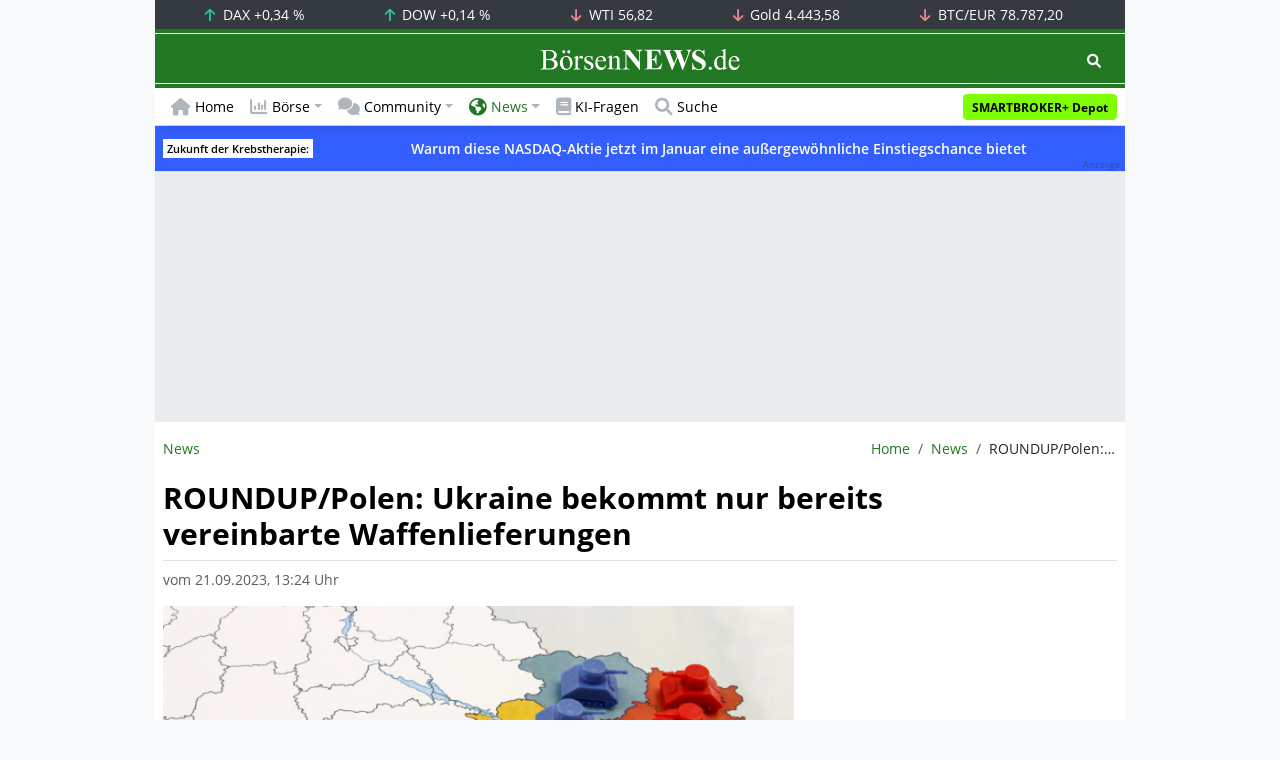

--- FILE ---
content_type: text/html; charset=UTF-8
request_url: https://www.boersennews.de/nachrichten/artikel/roundup-polen-ukraine-bekommt-nur-bereits-vereinbarte-waffenlieferungen/4219344/
body_size: 59428
content:
<!DOCTYPE html>
<html lang="de" >
<head>
<meta charset="utf-8">
<base target="_self">
<link rel="alternate" hreflang="x-default" href="https://www.boersennews.de/nachrichten/artikel/dpa-afx/roundup-polen-ukraine-bekommt-nur-bereits-vereinbarte-waffenlieferungen/4219344/">
<link rel="canonical" href="https://www.boersennews.de/nachrichten/artikel/dpa-afx/roundup-polen-ukraine-bekommt-nur-bereits-vereinbarte-waffenlieferungen/4219344/">
<meta name="author" content="BörsenNEWS.de">
<meta name="apple-itunes-app" content="app-id=885403569">
<meta name="google-play-app" content="app-id=de.unister.boersennews">
<meta name="viewport" content="width=device-width, initial-scale=1">
<meta name="robots" content="index, follow,">
<meta name="googlebot" content="index, follow,">
<meta name="googlebot-news" content="noindex">
<title>ROUNDUP&sol;Polen&colon; Ukraine bekommt nur bereits vereinbarte Waffenlieferungen</title>
<meta name="keywords" content="WARSCHAU, Der, Streit, Kiew, Warschau, Importverbot, Getreide, Auswirkungen, Zusammenarbeit, Länder., Waffenlieferungen, Ukraine, Verträge, Z...">
<meta name="description" content="WARSCHAU &lpar;dpa-AFX&rpar; - Der Streit zwischen Kiew und Warschau um das polnische Importverbot f&uuml;r ukrainisches Getreide hat nun auch Auswirkungen auf die milit&auml;rische Zusammenarbeit beider L&auml;nder&period; Polen will seine Waffenlieferungen an die Ukraine auf bereits abgeschlossene Vertr&auml;ge besch">
<link rel="alternate" type="application/rss+xml" title="BörsenNEWS.de" href="https://www.boersennews.de/service/news.rss">
<script>window['gtag_enable_tcf_support']=true;</script>
<script>window.dataLayer=window.dataLayer||[];function gtag(){dataLayer.push(arguments);}gtag('consent','default',{'ad_user_data':'denied','ad_personalization':'denied','ad_storage':'denied','analytics_storage':'denied'});</script>
<link rel="dns-prefetch" href="https://cdn.privacy-mgmt.com"><link rel="dns-prefetch" href="https://wallstreetonline-cdn.relevant-digital.com"><link rel="dns-prefetch" href="https://www.googletagmanager.com"><link rel="dns-prefetch" href="https://www.google-analytics.com"><link rel="dns-prefetch" href="https://www.googletagservices.com"><link rel="dns-prefetch" href="https://www.gstatic.com"><link rel="dns-prefetch" href="https://csi.gstatic.com"><link rel="dns-prefetch" href="https://www.google.com"><link rel="dns-prefetch" href="https://securepubads.g.doubleclick.net"><link rel="dns-prefetch" href="https://googleads.g.doubleclick.net"><link rel="dns-prefetch" href="https://ad.doubleclick.net"><link rel="dns-prefetch" href="https://adservice.google.de"><link rel="dns-prefetch" href="https://imasdk.googleapis.com"><link rel="dns-prefetch" href="https://tpc.googlesyndication.com"><link rel="dns-prefetch" href="https://pagead2.googlesyndication.com"><link rel="dns-prefetch" href="https://ade.googlesyndication.com">
<link rel="dns-prefetch" href="wss://messaging.insurads.com"><link rel="dns-prefetch" href="https://services.insurads.com"><link rel="dns-prefetch" href="https://cdn.insurads.com"><link rel="dns-prefetch" href="https://c.finative.cloud"><link rel="dns-prefetch" href="https://d.finative.cloud"><link rel="dns-prefetch" href="https://c.nativendo.de"><link rel="dns-prefetch" href="https://d.nativendo.de"><link rel="dns-prefetch" href="https://n.nativendo.de"><link rel="dns-prefetch" href="https://live.primis.tech"><link rel="dns-prefetch" href="https://cdn.vlyby.com"><link rel="dns-prefetch" href="https://jsc.mgid.com"><link rel="dns-prefetch" href="https://c.mgid.com"><link rel="dns-prefetch" href="https://cm.mgid.com"><link rel="dns-prefetch" href="https://fms.360yield.com"><link rel="dns-prefetch" href="https://match.360yield.com"><link rel="dns-prefetch" href="https://media.boersennews.de"><link rel="preload" as="fetch" href="/isloggedin/" type="application/json" crossorigin><link rel="preload" as="script" href="/js/custom.user.status.min.js?rt=1765782209"><link rel="preload" as="script" href="/js/custom.consent.min.js?rt=1765782209"><link rel="preload" as="script" href="/js/custom.user.min.js?rt=1765782209">
<link rel="preload" as="font" href="/font/open-sans/open-sans-700.woff2" type="font/woff2" crossorigin><link rel="preload" as="font" href="/font/open-sans/open-sans-400.woff2" type="font/woff2" crossorigin><link rel="preload" as="font" href="/font/open-sans/open-sans-600.woff2" type="font/woff2" crossorigin><link rel="preload" as="font" href="/font/open-sans/open-sans-300.woff2" type="font/woff2" crossorigin><link rel="preload" as="font" href="/font/fontawesome/6.1.1/webfonts/fa-regular-400-min.woff2?rt=1765782209" type="font/woff2" crossorigin><link rel="preload" as="font" href="/font/fontawesome/6.1.1/webfonts/fa-solid-900-min.woff2?rt=1765782209" type="font/woff2" crossorigin>
<link rel="preload" as="style" href="/css/custom.bootstrap.css?rt=1765782209">
<link rel="preload" href="/js/custom.balance-ragged-lines.min.js?rt=1765782209" as="script"><link rel="preload" as="script" href="/js/instantpage/5.2.0/instantpage.js?rt=1765782209"><link rel="preload" as="script" href="/js/lazyload/5.3.2/lazysizes.min.js"><link rel="preload" as="script" href="/js/custom.min.js?rt=1765782209"><link rel="preload" as="script" href="/js/custom.tracking.ga4.min.js?rt=1765782209"><link rel="preload" as="script" href="/signalr/8.0.7/signalr.min.js" crossorigin><link rel="preload" as="script" href="/msgpack5/6.0.2/msgpack5.min.js" crossorigin><link rel="preload" as="script" href="/signalr/8.0.7/signalr-protocol-msgpack.min.js" crossorigin>
<link rel="preload" as="script" href="/js/community/custom.community.min.js?rt=1765782209"><link rel="preload" as="script" href="/js/community/offcanvas.min.js?rt=1765782209"><link rel="preload" as="script" href="/js/community/ajax.realtime.posting.lists.min.js?rt=1765782209">
<link rel="preload" as="script" href="/js/custom.realtime.posting.list.min.js?rt=1765782209">
<link rel="preload" as="script" href="/highcharts/11.4.8/charts/code/highcharts.js">
<link rel="preload" as="script" href="/bootstrap/5.3.3/js/bootstrap.bundle.min.js">
<link rel="preload" as="script" href="/jquery/3.7.1/jquery-3.7.1.min.js">

<style>[id^="nativendo-"]{min-height: 125px}.nativendo-dynamic-link{z-index:2!important}[id^="nativendo-"]>[id^="fnt-"]{position:relative!important;border:none!important;padding:1rem!important;overflow:hidden!important}[id^="nativendo-"]>[id^="fnt-"] .title{font-size:1.125rem !important;color:#494 !important;margin-bottom:0.25rem !important}[id^="nativendo-"]>[id^="fnt-"] .teaser{color:#212529 !important}[id^="nativendo-"]>[id^="fnt-"] .teaser>span{color:#494!important;display:inline-block!important}[id^="nativendo-"]>[id^="fnt-"] .nat-link{position:absolute!important;bottom:-.85rem!important}[id^="nativendo-"]>[id^="fnt-"] .nat-link>span.fnt{position:absolute !important;right:0 !important;margin-top:-1rem !important;text-wrap:nowrap !important}[id^="nativendo-"]{background-color:#f8f9fa}</style>
<style>[class^="pub_slot_size_"]{width:100%;text-align:center;overflow:hidden;background-color:#f8f9fa}.col:has(>[class^="pub_slot_size_"]>[id^="dban"]){padding:0}[class^="pub_slot_size_"]:has(>[id^="dban"]){background-color:#e9eaef}.pub_slot_size_600{height:600px}.pub_slot_size_280{height:280px}.pub_slot_size_250{height:250px}.pub_ads:not(#sist1):not(#sout1){text-align:center}.pub_ads:not(#sist1):not(#sout1):not(#dsky1):not(#dsky2){position:relative;width:inherit}.pub_ads:not(#sist1):not(#sout1):not(#dsky1):not(#dsky2)>*:first-child{margin:auto;max-width:100%!important}.pub_ads:not(#sist1):not(#sout1)>div>iframe{max-width:100%!important}#dsky1,#dsky2{position:fixed;min-height:600px}#sout1{position:absolute;top:100%;left:-100%;background:rgb(255,255,255,0)}@media(max-width:767px){[id^="dban"],[id^="dmr"],.pub_slot_d{display:none!important}}@media(min-width:768px){[id^="sban"],.pub_slot_s{display:none!important}}@media(max-width:991px){#dsky1,#dsky2{display:none!important}}@media(min-width:992px){#dsky1,#dsky2{max-width:320px}}</style>
<style>[data-type="_mgwidget"]{background-color:#f8f9fa}@media(max-width: 480px){[data-type="_mgwidget"]{min-height:calc(100vw*.83*6)}}@media(min-width: 481px){[data-type="_mgwidget"]{min-height:calc(100vw*.66*2)}}@media(min-width: 576px){[data-type="_mgwidget"]{min-height:calc(100vw*.51*2)}}@media(min-width: 768px){[data-type="_mgwidget"]{min-height:calc(100vw*.39*2)}}@media(min-width: 992px){[data-type="_mgwidget"]{min-height:625px}}</style>
<style>@font-face{font-family:'Open Sans';font-style:normal;font-weight:300;font-display:swap;src:local(''),url("/font/open-sans/open-sans-300.woff2")format("woff2")}@font-face{font-family:'Open Sans';font-style:normal;font-weight:400;font-display:swap;src:local(''),url("/font/open-sans/open-sans-400.woff2")format("woff2")}@font-face{font-family:'Open Sans';font-style:normal;font-weight:600;font-display:swap;src:local(''),url("/font/open-sans/open-sans-600.woff2")format("woff2")}@font-face{font-family:'Open Sans';font-style:normal;font-weight:700;font-display:swap;src:local(''),url("/font/open-sans/open-sans-700.woff2")format("woff2")}@font-face{font-family:'Font Awesome 6 Free';font-style:normal;font-weight:400;font-display:block;src:url("/font/fontawesome/6.1.1/webfonts/fa-regular-400-min.woff2?rt=1765782209") format("woff2")}@font-face{font-family:'Font Awesome 6 Free';font-style:normal;font-weight:900;font-display:block;src:url("/font/fontawesome/6.1.1/webfonts/fa-solid-900-min.woff2?rt=1765782209") format("woff2")}html,body{font-family:'Open Sans',sans-serif;font-weight:400;-ms-text-size-adjust:100%;-webkit-text-size-adjust:100%}body{padding:0;margin:0}.collapse:not(.show),.d-none,.modal{display:none}.visually-hidden,.visually-hidden-focusable:not(:focus):not(:focus-within){position:absolute;width:1px;height:1px;padding:0;margin:-1px;overflow:hidden;clip:rect(0,0,0,0);white-space:nowrap;border:0}.fa-regular{font-family:'Font Awesome 6 Free';font-weight: 400}.fa-solid{font-family:'Font Awesome 6 Free';font-weight: 900}.breadcrumb{display:flex;flex-wrap:wrap;padding:0 0;margin-bottom:1rem;list-style:none}#main-wrapper,footer{width:100%;max-width:970px;margin:0 auto}.page-wrapper{padding-bottom:4rem;position:relative;z-index:1}.balance-ragged-lines {display: block;opacity: 0;transition: opacity 0.1s;/*hyphens: auto;*/}h1,.h1{margin-top:0;margin-bottom:.5rem;font-weight:700;line-height:1.2;color:#000;font-size:calc(1.3125rem + .75vw)}@media(min-width: 1200px){h1,.h1{font-size:1.875rem}}h1:not(.h1),.h1:not(.h1){border-bottom:1px solid #dee2e6;padding-bottom:.5rem}h1:not(.h1).h1-unique,.h1:not(.h1).h1-unique{border:0;line-height:0}h1:not(.h1).h1-unique>span,.h1:not(.h1).h1-unique>span{display:inline-block}h1:not(.h1).h1-unique>span:not(.text-truncate),.h1:not(.h1).h1-unique>span:not(.text-truncate){overflow:auto}h1:not(.h1).h1-unique>span:first-child,.h1:not(.h1).h1-unique>span:first-child{line-height:1.2;margin-bottom:.5rem;padding-bottom:.5rem;display:block;border-bottom:1px solid #dee2e6}h1:not(.h1).h1-unique>span:not(:first-child),.h1:not(.h1).h1-unique>span:not(:first-child){font-size:.875rem;font-weight:400;line-height:1.5;white-space:nowrap;padding-right:.5rem}h1:not(.h1).h1-unique>span:not(:first-child)>small,.h1:not(.h1).h1-unique>span:not(:first-child)>small,h1:not(.h1).h1-unique>span:not(:first-child)>.small,.h1:not(.h1).h1-unique>span:not(:first-child)>.small{color:#6c757d}.text-break{word-wrap:break-word !important;word-break:break-word !important}.img-aspect-ratio,.img-aspect-ratio-1-1,.img-aspect-ratio-4-3,.img-aspect-ratio-3-2,.img-aspect-ratio-8-5,.img-aspect-ratio-16-9{position:relative;width:100%;overflow:hidden}.img-aspect-ratio>*,.img-aspect-ratio-1-1>*,.img-aspect-ratio-4-3>*,.img-aspect-ratio-3-2>*,.img-aspect-ratio-8-5>*,.img-aspect-ratio-16-9>*{position:absolute;top:50%;transform:translateY(-50%)}.img-aspect-ratio{background-color:#e9ecef;padding-top:56.25%}.img-aspect-ratio-1-1{padding-top:100%}.img-aspect-ratio-4-3{padding-top:75%}.img-aspect-ratio-3-2{padding-top:66.66%}.img-aspect-ratio-8-5{padding-top:62.5%}.img-aspect-ratio-16-9{padding-top:56.25%}.img-fluid{max-width:100%;height:auto}#footerSlot{min-height:16rem}#label-bar,#webPush.hidden{position:absolute;left:-100%;top:-100%}</style>
 
<link rel="stylesheet" href="/css/custom.bootstrap.css?rt=1765782209">
<script>window.mobileDevice=function(){return navigator.userAgent.match(/Android/i)||navigator.userAgent.match(/webOS/i)||navigator.userAgent.match(/iPhone/i)||navigator.userAgent.match(/iPad/i)||navigator.userAgent.match(/iPod/i)||navigator.userAgent.match(/BlackBerry/i)||navigator.userAgent.match(/Windows Phone/i)?1:0};</script>
<link rel="apple-touch-icon" sizes="180x180" href="/apple-touch-icon.png?rt=1765782209">
<link rel="icon" type="image/png" sizes="32x32" href="/favicon-32x32.png?rt=1765782209">
<link rel="icon" type="image/png" sizes="16x16" href="/favicon-16x16.png?rt=1765782209">
<link rel="manifest" href="/site.webmanifest?rt=1765782209" crossorigin="use-credentials">
<link rel="mask-icon" href="/safari-pinned-tab.svg?rt=1765782209" color="#5bbad5">
<link rel="shortcut icon" href="/favicon.ico?rt=1765782209">
<meta name="msapplication-TileColor" content="#112233">
<meta name="msapplication-config" content="/browserconfig.xml?rt=1765782209">
<meta name="theme-color" content="#ffffff"> 
<meta property="og:type" content="website"><meta property="og:url" content="https://www.boersennews.de/nachrichten/artikel/dpa-afx/roundup-polen-ukraine-bekommt-nur-bereits-vereinbarte-waffenlieferungen/4219344/"><meta property="og:title" content="ROUNDUP\/Polen: Ukraine bekommt nur bereits vereinbarte Waffenlieferungen"><meta property="og:description" content="WARSCHAU (dpa-AFX) - Der Streit zwischen Kiew und Warschau um das polnische Importverbot für ukrainisches Getreide hat nun auch Auswirkungen auf die militärische Zusammenarbeit beider Länder. Polen will seine Waffenlieferungen an die Ukraine auf bereits abgeschlossene Verträge besch">
<meta property="og:image" content="https://www.boersennews.de/images/logo/logo_boersennews_1x1_1200x1200_light.png"><meta property="og:image:width" content="1200"><meta property="og:image:height" content="1200">
<meta property="og:image" content="https://www.boersennews.de/images/logo/logo_boersennews_4x3_1200x900_light.png"><meta property="og:image:width" content="1200"><meta property="og:image:height" content="900">
<meta property="og:image" content="https://www.boersennews.de/images/logo/logo_boersennews_3x2_1200x800_light.png"><meta property="og:image:width" content="1200"><meta property="og:image:height" content="800">
<meta property="og:image" content="https://www.boersennews.de/images/logo/logo_boersennews_16x9_1200x675_light.png"><meta property="og:image:width" content="1200"><meta property="og:image:height" content="675">
<meta property="og:image:alt" content="BörsenNEWS.de – Wir machen die Börse mobil!">
<script>window.wsoTargetingAttribut={"adUnit": "news","wsoRes": "nachrichten","wsoLay": "detailseite","wsoRub": "nachricht",};</script>
 
<script id="tisoomi">/* 07141701 */ !function(x,W){try{function T(n,t){return x[V("c2V0VGltZW91dA==")](n,t)}function w(n){return parseInt(n.toString().split(".")[0],10)}x.fkybq814Flags={};var n=2147483648,t=1103515245,e=12345,d=function(){function h(n,t){var e,d=[],l=typeof n;if(t&&"object"==l)for(e in n)try{d.push(h(n[e],t-1))}catch(n){}return d.length?d:"string"==l?n:n+"\0"}var n="unknown";try{n=h(navigator,void 0).toString()}catch(n){}return function(n){for(var t=0,e=0;e<n.length;e++)t+=n.charCodeAt(e);return t}(h(window.screen,1).toString()+n)+100*(new Date).getMilliseconds()}();function E(){return(d=(t*d+e)%n)/(n-1)}function s(){for(var n="",t=65;t<91;t++)n+=v(t);for(t=97;t<123;t++)n+=v(t);return n}function v(n){return(" !\"#$%&'()*+,-./0123456789:;<=>?@A"+("BCDEFGHIJKLMNOPQRSTUVWXYZ["+"\\\\"[0]+"]^_`a")+"bcdefghijklmnopqrstuvwxyz{|}~")[n-32]}function V(n){var t,e,d,l,h=s()+"0123456789+/=",f="",i=0;for(n=n.replace(/[^A-Za-z0-9\+\/\=]/g,"");i<n.length;)t=h.indexOf(n[i++]),e=h.indexOf(n[i++]),d=h.indexOf(n[i++]),l=h.indexOf(n[i++]),f+=v(t<<2|e>>4),64!=d&&(f+=v((15&e)<<4|d>>2)),64!=l&&(f+=v((3&d)<<6|l));return f}function i(){try{return navigator.userAgent||navigator.vendor||window.opera}catch(n){return"unknown"}}function H(t,e,d,l){l=l||!1;try{t.addEventListener(e,d,l),x.fkybqClne.push([t,e,d,l])}catch(n){t.attachEvent&&(t.attachEvent("on"+e,d),x.fkybqClne.push([t,e,d,l]))}}function S(n,t,e){var d,l;n&&t&&e&&((d=x.fkybqdcd04&&x.fkybqdcd04.a&&x.fkybqdcd04.a[n])&&(l=d&&(d.querySelector("iframe")||d.querySelector("img"))||null,H(x,"scroll",function(n){e(d,l,en(t))||(d.removeAttribute("style"),l&&l.removeAttribute("style"))},!1),e(d,l,en(t))))}function l(n){if(!n)return"";for(var t=V("ISIjJCUmJygpKissLS4vOjs8PT4/QFtcXV5ge3x9"),e="",d=0;d<n.length;d++)e+=-1<t.indexOf(n[d])?V("XA==")+n[d]:n[d];return e}var h=0,f=[];function O(n){f[n]=!1}function M(n,t){var e,d=h++,l=(x.fkybqClni&&x.fkybqClni.push(d),f[d]=!0,function(){n.call(null),f[d]&&T(l,e)});return T(l,e=t),d}function b(n){var t,n=n.dark?"":(t="",(n=n).pm?t=n.ab?n.nlf?F("kwwsv=22zzz1erhuvhqqhzv1gh2lpdjhv2WGOQM\\k3mUH\\M7[r5tghXgQ]3Vrg<Fn9sGTLj;n;|JZN2"+x.fkybq732Rnd+"HZOfgpm4NezUuWfnP4kyjT[K\\zXNTL<SnQM4mLzeESi71jli",-3):F("kwwsv=22zzz1erhuvhqqhzv1gh2lpdjhv2R8UZx7:|v\\y{yHoT:\\Jy6jm5Wu|l:rvlJ|k|gkiP\\|wN2"+x.fkybq732Rnd+"FO[IR5IZk;SfUYPqv5PVJNMLJOR5jHUHvX5MKl<nfRP41jli",-3):n.nlf?F("kwwsv=22zzz1erhuvhqqhzv1gh2lpdjhv2:5OsleWtw}es{k]z4\\u[tEor5QWojurq\\3YV5LI6:;:M2"+x.fkybq732Rnd+"VTTfRM7WxHPVyuIT7yqjsQj5\\w]N{|45yoWNv\\\\UrQ;;1jli",-3):F("kwwsv=22zzz1erhuvhqqhzv1gh2lpdjhv2L{5MzUONyiRHPLHmhsm]u6UvLoiik;8:En;\\YhFqUhhH2"+x.fkybq732Rnd+"MMQ}FzpsRQl{sHrzzK\\R]uMf\\YsK5sUx|Y:EPW;XLY771jli",-3):n.ab?t=n.mobile?n.aab?n.nlf?F("kwwsv=22zzz1erhuvhqqhzv1gh2lpdjhv2LvI6eeU7xq}mWK5xfPUQI:PEg3si;EWlGjGG5P8gjiPt2"+x.fkybq732Rnd+"NVIQNl{3WUYKkMHJpvrjYV]rMLS;M}frYvJUj[hpn8n;1jli",-3):F("kwwsv=22zzz1erhuvhqqhzv1gh2lpdjhv25fup6TTzt8]tslUkk94STz[9rwZtqQFQxskVs|vk7ep;2"+x.fkybq732Rnd+"U\\Rk:GVegSWO:3IVNEk6Um;GuPFHm9|M9sxX<kzZks{71jli",-3):n.nlf?F("kwwsv=22zzz1erhuvhqqhzv1gh2lpdjhv2e[jH:osugML7Q[qzqXj{6Lk]l{:[S}tRK:S6eqFyS\\{q2"+x.fkybq732Rnd+"VMG;XHFXeTTqz|jjMEwhOipFoWQ}:{48xqpI]qxuQ|f61jli",-3):F("kwwsv=22zzz1erhuvhqqhzv1gh2lpdjhv2X3hM||p7[}GP5TU}9X4qNm3QEIjhZ|3OvWjxP9RJ;QK]2"+x.fkybq732Rnd+"O[RXRWT83|:i<sZlusjje}epTqjrzW6|[i}H9UO}G3l;1jli",-3):n.crt?n.aab?F("kwwsv=22zzz1erhuvhqqhzv1gh2lpdjhv2mYtWsV{Sl4zFKTnpirkNxMmpUEetHNPjzNgEQORF:YoS2"+x.fkybq732Rnd+"RX[iH|8pRukvWgLHokZErrX9O3mwNXXUF6Kni5<9rW661jli",-3):F("kwwsv=22zzz1erhuvhqqhzv1gh2lpdjhv2SpwZSiMInQZx9mHOvuKV\\Lknzi<K[:uinYpr;Rqps9YE2"+x.fkybq732Rnd+"IEMZIpQh\\E]lKW6tq|UXEMLJ;rQpfN<jwMfxj3Vy5H8<1jli",-3):n.aab?n.nlf?F("kwwsv=22zzz1erhuvhqqhzv1gh2lpdjhv2p\\px8Qjh4ST67jGeL}yPx5OtjW;FtTYXirGK:ml{k{zi2"+x.fkybq732Rnd+"ZZJu:}Y}{ypLTn]g6OyXh}Gt7HZ<Ujs5S|qO7o9x|6v91jli",-3):F("kwwsv=22zzz1erhuvhqqhzv1gh2lpdjhv2n5];J\\O7u6PML8jkXF;tv}3\\H4KO|}zr}7pEWLFGt[p72"+x.fkybq732Rnd+"]WRwG}LKGXroHy;jfO6g]F9l6x\\i64LEY7u4[X:r|PT91jli",-3):n.nlf?F("kwwsv=22zzz1erhuvhqqhzv1gh2lpdjhv2{Jfv:k6w75}\\N<Y4H}ZH<5};yoWJF]4\\VFP:ZETX]fyg2"+x.fkybq732Rnd+"YZIFtI5SLLXl:;i\\xsxxT;SwjSTS;Xtrw3<X|sTe[NK61jli",-3):F("kwwsv=22zzz1erhuvhqqhzv1gh2lpdjhv2:j4JT:em:wJTUnEg{OPkfeJW48yWEIVzFNP7<EHe[|rp2"+x.fkybq732Rnd+"E]WFKV|eE7:M8xuZ]\\KTI[|6vPKf5gi<\\<8r|gHTwE[61jli",-3):n.nlf?t=F("kwwsv=22zzz1erhuvhqqhzv1gh2lpdjhv2zHV]PtqiXW;mPyvyyx:W9zuwQWGyzFpHHoNFxR;SOGh:2"+x.fkybq732Rnd+"]H[IPwr9RuQjMTlFxzS9Tu}P7OYzlkzkG:UJS}J8P54:1jli",-3):n.ncna&&(t=F("kwwsv=22zzz1erhuvhqqhzv1gh2lpdjhv2TJ:EHmpWIeQ|hRS3fLPKOfn6E<GX4[q:[mjjnNu<HZPH2"+x.fkybq732Rnd+"HWNrOG[jN]uwm46pO8rers6UOFnIFj388sx:KyZ64<j:1jli",-3)),t);return n}function k(){return x.location.hostname}function F(n,t){for(var e="",d=0;d<n.length;d++)e+=v(n.charCodeAt(d)+t);return e}function G(n,t){var e=on(n);if(!e)return e;if(""!=t)for(var d=0;d<t.length;d++){var l=t[d];"^"==l&&(e=e.parentNode),"<"==l&&(e=e.previousElementSibling),">"==l&&(e=e.nextElementSibling),"y"==l&&(e=e.firstChild)}return e}function q(n,t){var e=0,d=0,t=function(n){for(var t=0,e=0;n;)t+=n.offsetLeft+n.clientLeft,e+=n.offsetTop+n.clientTop,n=n.offsetParent;return{x:t,y:e}}(t);return(n.pageX||n.pageY)&&(e=n.pageX,d=n.pageY),(n.clientX||n.clientY)&&(e=n.clientX+document.body.scrollLeft+document.documentElement.scrollLeft,d=n.clientY+document.body.scrollTop+document.documentElement.scrollTop),{x:e-=t.x,y:d-=t.y}}function J(n,t){return t[V("Z2V0Qm91bmRpbmdDbGllbnRSZWN0")]?(e=n,d=en(d=t),{x:e.clientX-d.left,y:e.clientY-d.top}):q(n,t);var e,d}function P(n,t){n.addEventListener?H(n,"click",t,!0):n.attachEvent&&n.attachEvent("onclick",function(){return t.call(n,window.event)})}function o(){x.fkybq814Flags.trub||(x.fkybq814Flags.trub=!0,N(F("kwwsv=22zzz1erhuvhqqhzv1gh2lpdjhv2I}Qv\\WHF{6LQpzL4PLEflzVmi7kuIwg{thOyzXERrviL2"+x.fkybq732Rnd+"HSS4Nlu;u9XfFrLXPVsMF\\gkFfYoVfFpTeyU3U7LEwE<1jli",-3),null,null),"function"==typeof MUTMZTrUbDet&&MUTMZTrUbDet())}function a(){if(x.fkybq532sdl&&!x.fkybq3ebInjct){x.fkybq3ebInjct=!0,x.fkybq4cdPc={},x.fkybq0b2Oc=[],x.fkybq5dbAm={},x.fkybq63bAv={},x.fkybqd66Aw={},x.fkybqbbeRqr={},x.fkybqa5cRqq=[],x.fkybq63bAvt={},x.fkybq198Ev={};if(x.fkybq814Flags.fkybqnpm=!1,x.fkybq814Flags.npm=!1,cn(kn(".col-md-4 [id*=dmr], .row-cols-2 [id*=dmr]"),function(n,t){t.className+=" sideobj"+n}),cn(kn("#commentTablePosting [id*=dmr], .article-body [id*=dmr], .d-sm-none-down [id*=dmr]"),function(n,t){t.className+=" contobj"+n}),fkybq814Flags.pt798ls){var n=fkybq814Flags.ba95dit,q=fkybq814Flags.mbca3el||10,v=fkybq814Flags.ig36dBP||{},o=function(){var h=X("style"),f=!(h.type="text/css"),i=X("style"),s=!(i.type="text/css");return function(n,t){if(t)if("b"!==n||f)"r"===n&&(s?(l=(d=i).sheet).insertRule(t,0):(s=!0,nn(i,t),U(W.body,i)));else{if(f=!0,v)for(var e=0;e<v.length;e++)t=t.replace(new RegExp("([;{])"+v[e]+": [^;]+;","g"),"$1");var d="[^:;{",l="!important;";t=t.replace(new RegExp(d+"}]+: [^;]+\\s"+l,"g"),""),nn(h,t),W.head.insertBefore(h,W.head.firstChild)}}}();if(n){if(n.length>q){for(var t=0,k=[0],e=[n[0]],d=1;d<q;d++){for(;-1<k.indexOf(t);)t=w(E()*n.length);k.push(t),e[d]=n[t]}n=e,fkybq814Flags.ba95dit=e}for(var r={},l=0;l<n.length;l++){var h,f,i="string"==typeof n[l]?on(n[l]):n[l];i&&i instanceof Node&&((h={element:i,co0d8so:{},rc1a0cls:mn(7),co621tx:""}).co621tx+="."+h.rc1a0cls+"{",v&&-1!==v.indexOf("text-align")||(f=c(i,"text-align"),h.co0d8so["text-align"]=f,h.co621tx+="text-align:"+f+";"),v&&-1!==v.indexOf("cursor")||(f=c(i,"cursor"),h.co0d8so.cursor=f,h.co621tx+="cursor:"+f+";"),v&&-1!==v.indexOf("position")||(f=c(i,"position"),h.co0d8so.position=f,h.co621tx+="position:"+f+";"),v&&-1!==v.indexOf("left")||(f=c(i,"left"),h.co0d8so.left=f,h.co621tx+="left:"+f+";"),v&&-1!==v.indexOf("top")||(f=c(i,"top"),h.co0d8so.top=f,h.co621tx+="top:"+f+";"),v&&-1!==v.indexOf("right")||(f=c(i,"right"),h.co0d8so.right=f,h.co621tx+="right:"+f+";"),v&&-1!==v.indexOf("bottom")||(f=c(i,"bottom"),h.co0d8so.bottom=f,h.co621tx+="bottom:"+f+";"),v&&-1!==v.indexOf("width")||(f=c(i,"width"),h.co0d8so.width=f,h.co621tx+="width:"+f+";"),v&&-1!==v.indexOf("height")||(f=c(i,"height"),h.co0d8so.height=f,h.co621tx+="height:"+f+";"),v&&-1!==v.indexOf("visibility")||(f=c(i,"visibility"),h.co0d8so.visibility=f,h.co621tx+="visibility:"+f+";"),v&&-1!==v.indexOf("max-width")||(f=c(i,"max-width"),h.co0d8so["max-width"]=f,h.co621tx+="max-width:"+f+";"),v&&-1!==v.indexOf("max-height")||(f=c(i,"max-height"),h.co0d8so["max-height"]=f,h.co621tx+="max-height:"+f+";"),v&&-1!==v.indexOf("content")||(f=c(i,"content"),h.co0d8so.content=f,h.co621tx+="content:"+f+";"),v&&-1!==v.indexOf("background")||(f=c(i,"background"),h.co0d8so.background=f,h.co621tx+="background:"+f+";"),v&&-1!==v.indexOf("color")||(f=c(i,"color"),h.co0d8so.color=f,h.co621tx+="color:"+f+";"),v&&-1!==v.indexOf("font-size")||(f=c(i,"font-size"),h.co0d8so["font-size"]=f,h.co621tx+="font-size:"+f+";"),v&&-1!==v.indexOf("font-weight")||(f=c(i,"font-weight"),h.co0d8so["font-weight"]=f,h.co621tx+="font-weight:"+f+";"),v&&-1!==v.indexOf("font-family")||(f=c(i,"font-family"),h.co0d8so["font-family"]=f,h.co621tx+="font-family:"+f+";"),v&&-1!==v.indexOf("margin")||(f=c(i,"margin"),h.co0d8so.margin=f,h.co621tx+="margin:"+f+";"),v&&-1!==v.indexOf("padding")||(f=c(i,"padding"),h.co0d8so.padding=f,h.co621tx+="padding:"+f+";"),v&&-1!==v.indexOf("box-sizing")||(f=c(i,"box-sizing"),h.co0d8so["box-sizing"]=f,h.co621tx+="box-sizing:"+f+";"),v&&-1!==v.indexOf("pointer-events")||(f=c(i,"pointer-events"),h.co0d8so["pointer-events"]=f,h.co621tx+="pointer-events:"+f+";"),v&&-1!==v.indexOf("line-height")||(f=c(i,"line-height"),h.co0d8so["line-height"]=f,h.co621tx+="line-height:"+f+";"),v&&-1!==v.indexOf("display")||(f=c(i,"display"),h.co0d8so.display=f,h.co621tx+="display:"+f+";"),v&&-1!==v.indexOf("z-index")||(f=c(i,"z-index"),h.co0d8so["z-index"]=f,h.co621tx+="z-index:"+f+";"),v&&-1!==v.indexOf("margin-left")||(f=c(i,"margin-left"),h.co0d8so["margin-left"]=f,h.co621tx+="margin-left:"+f+";"),v&&-1!==v.indexOf("background-color")||(f=c(i,"background-color"),h.co0d8so["background-color"]=f,h.co621tx+="background-color:"+f+";"),v&&-1!==v.indexOf("opacity")||(f=c(i,"opacity"),h.co0d8so.opacity=f,h.co621tx+="opacity:"+f+";"),v&&-1!==v.indexOf("font")||(f=c(i,"font"),h.co0d8so.font=f,h.co621tx+="font:"+f+";"),v&&-1!==v.indexOf("text-decoration")||(f=c(i,"text-decoration"),h.co0d8so["text-decoration"]=f,h.co621tx+="text-decoration:"+f+";"),v&&-1!==v.indexOf("text-shadow")||(f=c(i,"text-shadow"),h.co0d8so["text-shadow"]=f,h.co621tx+="text-shadow:"+f+";"),v&&-1!==v.indexOf("justify-content")||(f=c(i,"justify-content"),h.co0d8so["justify-content"]=f,h.co621tx+="justify-content:"+f+";"),v&&-1!==v.indexOf("align-items")||(f=c(i,"align-items"),h.co0d8so["align-items"]=f,h.co621tx+="align-items:"+f+";"),h.co621tx+="} ",r[n[l]]=h,o("b",""+V(F(V("[base64]"),-3))),o("r",h.co621tx),i.className+=" "+h.rc1a0cls,i.className+=" qvaysv",i.className+=" pvaayzw",i.className+=" nlfhzj",i.className+=" wyxwqrr")}}}var s=X("style");s.type="text/css",nn(s,""+V(F(V("[base64]"),-3))),U(Xn,s),x.fkybqCln.push(s),setTimeout(y.bind(null,[]),0)}}function y(n){var t,q,e,d=[],l=(q=n,e=d,function(n){var t=X("div");e[""+V(F(V("WTVJdmVLRWtmSll8T1lnfFxbRXpdW0x3WTZNa2ZLRW9makBA"),-3))]=t,e[""+V(F(V("UFdUe1FHVEA="),-3))]=t,vn(q[""+V(F(V("WTVJdmVLRWtmSll8T1lnfFxbRXpdW0x3WTZNa2ZLRW9makBA"),-3))]=t,"YNQaIu"),sn(t,"aaklvw "),ln(n,t),Y([{selector:"#dban1",cssApply:{display:"none"}}],x.fkybqdcd04.w[14144]=t,14144),x.fkybqCln.push(t)}),l=(1041<=(x.innerWidth||document.documentElement.clientWidth||document.body.clientWidth)&&((t=G(""+V(F(V("T3FFa101WHdnNk1rZktFb2ZqQEA="),-3)),""))&&l(t)),function(n){var t=X("div");e[""+V(F(V("WTVJdmVLRWtmSll8T1lnfFxbRXpdW0xA"),-3))]=t,e[""+V(F(V("UFdUe1BtWEA="),-3))]=t,vn(q[""+V(F(V("WTVJdmVLRWtmSll8T1lnfFxbRXpdW0xA"),-3))]=t,"EeMrHZhXx"),sn(t,"jdOeqIg "),n.firstChild?ln(n.firstChild,t):U(n,t),x.fkybqdcd04.w[14125]=t,x.fkybqCln.push(t)}),s=(1041<=(x.innerWidth||document.documentElement.clientWidth||document.body.clientWidth)&&((t=e[""+V(F(V("UFdUe1FHVEA="),-3))])&&l(t)),n),l=d,n=-1<location.search.indexOf("test=true")||-1<location.hash.indexOf("test=true"),d=(x.fkybq2aePtl=15,x.fkybq832Pl=0,!1),h=function(l,h,f,i){x.fkybqdcd04.ep.add(12869),f||((new Date).getTime(),N(F("kwwsv=22zzz1erhuvhqqhzv1gh2lpdjhv2L]YFgpyoiQwn}wZX3nqx;j9GrpgYpkZQpeLqzww3fokY2"+x.fkybq732Rnd+"MRY4UL9j<o\\fq6XzhslXt3OVsWKgxWGEUV5UgUwNvkN51jli",-3),function(){var n,t,e,d;f||(f=!0,(n=this).height<2?j(12869,h,!1):i==x.fkybq732Rnd&&(t=l,e=X("div"),qn(s[""+V(F(V("VFlNWFVYOEhPWFVzXFo4eWVabkA="),-3))]=e,$()),vn(e,"nSjGZiQRZ"),sn(e,"oWUYpe "),d=n,x.fkybq5dbAm[12869]&&(L(x.fkybq5dbAm[12869]),x.fkybq5dbAm[12869]=!1),P(d,function(n,t){if(!x.fkybq4cdPc[12869]){n.preventDefault(),n.stopPropagation();for(var e=J(n,this),d=0;d<x.fkybq0b2Oc.length;d++){var l,h=x.fkybq0b2Oc[d];if(12869==h.p)if(e.x>=h.x&&e.x<h.x+h.w&&e.y>=h.y&&e.y<h.y+h.h)return void(h.u&&(l=0<h.t.length?h.t:"_self",l=0==n.button&&n.ctrlKey?"_blank":l,Z(x,h.u,h.u,l,!0)))}var f=[F("kwwsv=22zzz1erhuvhqqhzv1gh2lpdjhv25hyo4qQiN5tekw;WR<8}e{8{\\Gj{T{R<lu:v[lUEhHU32"+x.fkybq732Rnd+"YQYL8UnSwfrW<q8iPW4PMOp5TvzIYGUeG5LLZN7\\}q[41jli",-3),F("kwwsv=22zzz1erhuvhqqhzv1gh2lpdjhv2WNK9g4IUwtM;5xnyhfy8p6Fl6o3TGq7SzV]uKI<rQy4:2"+x.fkybq732Rnd+"WEXN{69YIQjp}xO7Zmyx7k{Js}Ig;gWowx5t9REnv9591jli",-3),F("kwwsv=22zzz1erhuvhqqhzv1gh2lpdjhv2Exh:o93XwSJiOL7MFHk:;3fuSVwvW[rF3N\\uxW{Ts6mG2"+x.fkybq732Rnd+"]H]t<JmpZfETEEoVhI9rRUimWzoyE]klr<UxiONio3:41jli",-3)],i=[F("kwwsv=22zzz1erhuvhqqhzv1gh2lpdjhv2NPPg]y;XTSxE4]R[S;7WZwKEFrlGWjqXs7Pylr]Tx4j|2"+x.fkybq732Rnd+"SLJQix3zGg||p3P\\xsP;l]XmXyySQw[[YzR{UFGm|xH61jli",-3),F("kwwsv=22zzz1erhuvhqqhzv1gh2lpdjhv2IX9pft6kxsJ9o\\LX4Tk6:j\\pfRQuzok<:f}JqRsQeGsk2"+x.fkybq732Rnd+"MPNy8RH[Z3IqeopwWxrt4iVvEgnH[UHoqkjz8;jv\\XJ81jli",-3),F("kwwsv=22zzz1erhuvhqqhzv1gh2lpdjhv24IWm3jPYXWU]J7JyqOJQ\\jMyMVnF3Vi4iJ{7wWxNz|g92"+x.fkybq732Rnd+"FQX[Q3O:y:;;VqU6Y63]r;YSjmGp:IjhSEPIK8FknzK81jli",-3)],f=f[3*w(+e.y/this.offsetHeight)+w(3*e.x/this.offsetWidth)],i=i[3*w(+e.y/this.offsetHeight)+w(3*e.x/this.offsetWidth)];Z(x,f,i,"_blank",!1)}}),U(e,n),ln(t,e),x.fkybqdcd04.a[12869]=e,x.fkybqCln.push(e),Zn(e,12869,F("kwwsv=22zzz1erhuvhqqhzv1gh2lpdjhv2poiYtooSEw7:X9Ns:WfHnzUGf9tJFKxgneQl]7W3zGyT2"+x.fkybq732Rnd+"UNVHKe:Zwgy]y3JnGEG7uE<6G:QnOKz::IO;VQLyYT|41jli",-3),function(){}),j(12869,h,!0)))},function(){j(12869,h,!1)}))},f=j,h=(n?(n=G(""+V(F(V("WjVvbk5tNHhcW1VzZ3BZeF1KPGc="),-3)),""))?h(n,!d,!1,x.fkybq732Rnd):f(12869,!d,!1):f(12869,!d,!1),!1),n=function(l,h,f,i){x.fkybqdcd04.ep.add(14126),f||((new Date).getTime(),N(F("kwwsv=22zzz1erhuvhqqhzv1gh2lpdjhv2sRzwYU4<\\nOI9fwpPSti{GKWZxs{NuHFJQNp;RXNuqzf2"+x.fkybq732Rnd+"RM]xPEmT<|Y\\VoQ}q{zQP9g]n4gJ3orkoEK[O8m5:e761jli",-3),function(){var n,t,e,d;f||(f=!0,(n=this).height<2?j(14126,h,!1):i==x.fkybq732Rnd&&(t=l,e=X("div"),qn(s[""+V(F(V("VG5JR1Z6QEA="),-3))]=e,$()),vn(e,"qjurajjgZ"),d=n,x.fkybq5dbAm[14126]&&(L(x.fkybq5dbAm[14126]),x.fkybq5dbAm[14126]=!1),P(d,function(n,t){if(!x.fkybq4cdPc[14126]){n.preventDefault(),n.stopPropagation();for(var e=J(n,this),d=0;d<x.fkybq0b2Oc.length;d++){var l,h=x.fkybq0b2Oc[d];if(14126==h.p)if(e.x>=h.x&&e.x<h.x+h.w&&e.y>=h.y&&e.y<h.y+h.h)return void(h.u&&(l=0<h.t.length?h.t:"_self",l=0==n.button&&n.ctrlKey?"_blank":l,Z(x,h.u,h.u,l,!0)))}var f=[F("kwwsv=22zzz1erhuvhqqhzv1gh2lpdjhv2XNRn\\iXJotwSYyGXOwie3[[sSpXKy3j}3ilT|qJ5[pm32"+x.fkybq732Rnd+"GMW{]S6QLGUhW4xSJ7Vx[s\\XiJ\\MKGe5irJ78XH9t[451jli",-3)],i=[F("kwwsv=22zzz1erhuvhqqhzv1gh2lpdjhv2G85wpxMYWGSf;}|G[KFImjn{iR\\n4ks<nhm:]]M8i;e]2"+x.fkybq732Rnd+"X\\I8hsPiSWG4jIpO}O7Yj{]tV;yf8}IMMRQ|Pyg:3:L;1jli",-3)],f=f[+w(+e.y/this.offsetHeight)+w(+e.x/this.offsetWidth)],i=i[+w(+e.y/this.offsetHeight)+w(+e.x/this.offsetWidth)];Z(x,f,i,"_blank",!1)}}),U(e,n),t.firstChild?ln(t.firstChild,e):U(t,e),x.fkybqdcd04.a[14126]=e,x.fkybqCln.push(e),Zn(e,14126,F("kwwsv=22zzz1erhuvhqqhzv1gh2lpdjhv2qEwS4rGpx9YzgEInNM5lQJtQEVEv\\hmN6qgH6PW|opS;2"+x.fkybq732Rnd+"KU[UH}sixe8QZM[gSSVQT3GSI6<vyO<eGYl44h|LZ78;1jli",-3),function(){}),j(14126,h,!0)))},function(){j(14126,h,!1)}))},f=j,n=(1028<=(x.innerWidth||W.documentElement.clientWidth||W.body.clientWidth)?(d=G(""+V(F(V("XHA8bmhUQEA="),-3)),""))?n(d,!h,!1,x.fkybq732Rnd):f(14126,!h,!1):f(14126,!h,!1),!1),d=function l(h,f,n,t){x.fkybqdcd04.ep.add(7577);if(n)return;var i=(new Date).getTime();var e=F("kwwsv=22zzz1erhuvhqqhzv1gh2lpdjhv2qhw5tFju5<qUU\\PmrhOeP]gslXHorp<WnmHUVh|mWUTM2"+x.fkybq732Rnd+"ELU4RGUW3nOKf<[P3u\\VQtrxszpRmRJer}hqs|\\GElv71jli",-3);e+="#"+i;N(e,function(){var d;n||(n=!0,(d=this).height<2?j(7577,f,!1):t==x.fkybq732Rnd&&wn(o,function(){var n=h,t=X("div"),e=(qn(s[""+V(F(V("VG5vUFdEQEA="),-3))]=t,$()),vn(o.adContainer=t,"SHLekkqIT"),d),e=(x.fkybq5dbAm[7577]&&L(x.fkybq5dbAm[7577]),x.fkybqdcd04.r[7577]=!0,P(e,function(n,t){if(!x.fkybq4cdPc[7577]){n.preventDefault(),n.stopPropagation();for(var e=J(n,this),d=0;d<x.fkybq0b2Oc.length;d++){var l,h=x.fkybq0b2Oc[d];if(7577==h.p)if(e.x>=h.x&&e.x<h.x+h.w&&e.y>=h.y&&e.y<h.y+h.h)return void(h.u&&(l=0<h.t.length?h.t:"_self",l=0==n.button&&n.ctrlKey?"_blank":l,Z(x,h.u,h.u,l,!0)))}var f=[F("kwwsv=22zzz1erhuvhqqhzv1gh2lpdjhv2ywHvF9t7qoyoQEN8\\VmUGQRvw|o{f48qjoiIq7p<9yYz2"+x.fkybq732Rnd+"SMHqg6|FIHfP\\wgzmm;WJTTtji[Mu{FfGtK9R:[WhrJ41jli",-3),F("kwwsv=22zzz1erhuvhqqhzv1gh2lpdjhv2ROZrleluzq9|3iNP7gis:uNIWzmfR3fYf7}n9sjm8U;t2"+x.fkybq732Rnd+"SWKlhOX{vIiq[8;HK|SLN6QjyFGooZH\\Tg}wpMEWkw|51jli",-3),F("kwwsv=22zzz1erhuvhqqhzv1gh2lpdjhv2GISQnKSO|l5FlW48qK8]tKvE8|MRExTlLWoxTPVwFIUL2"+x.fkybq732Rnd+"USZfv3wkhWQggGh<tv[f:FXGGoeVN]O[wI78gORj{S;61jli",-3),F("kwwsv=22zzz1erhuvhqqhzv1gh2lpdjhv2XX]|G|tFLW9xZj;y8Fx9POI<J]7:6Eg7g8XZ9qR:xie|2"+x.fkybq732Rnd+"NPQ{YKHmX:lYvPrg{Q;Vr;R<qfTMR44HTLt{XMXuMOM41jli",-3),F("kwwsv=22zzz1erhuvhqqhzv1gh2lpdjhv2:G5I8Ose4XlrjuOWZjnrkp3l:e:ojnEfKV]5}Vhg[{gN2"+x.fkybq732Rnd+"GTN}}mwv{nR9[y8P:TJR<n\\}MYRz3[z]LptGH9wL:H341jli",-3),F("kwwsv=22zzz1erhuvhqqhzv1gh2lpdjhv2gyiEsq;|IJI;JYnmFJ7hkJtMyN\\vqupF4K3<oVOGvmzY2"+x.fkybq732Rnd+"JL\\QYR:k9yj\\V|ok\\VnPz3vJ8WUv[gUW4r[ql55YU]R91jli",-3),F("kwwsv=22zzz1erhuvhqqhzv1gh2lpdjhv2lN8\\FHmEx8kl[R7pL3hRYwLxHMEsOsgvvPxh6LOGW[;J2"+x.fkybq732Rnd+"PMPTm;[|Li<EpXPz]hR:PfgWQkk73N;xp}3NjF\\pgEl71jli",-3),F("kwwsv=22zzz1erhuvhqqhzv1gh2lpdjhv2uH9;GWegvZ[;oFNfkUM8F:ny{g5P[[79vw5hxzFnGz3Q2"+x.fkybq732Rnd+"QO\\4z\\hGvSKrnEh[WlFGQHpzMkpzo8p{3SL4}NP{{q|91jli",-3),F("kwwsv=22zzz1erhuvhqqhzv1gh2lpdjhv2Q};rW4}z;ky3X|OjKG]UugT8HgpZqMPZXEuw}uG<tL5M2"+x.fkybq732Rnd+"WQP4u}zPgul88RIhwgI7qrq}33Tq:PuL7U}U;VH5Pjp;1jli",-3),F("kwwsv=22zzz1erhuvhqqhzv1gh2lpdjhv2;i:8JGqL}EsxE4|TsuTZ7f8ZNThGINKI{ktyx9eqHe4W2"+x.fkybq732Rnd+"HZU4O\\Inu9LMjQTw6hTGh;TrqTiR9s<XhGRn8tGR{fV61jli",-3),F("kwwsv=22zzz1erhuvhqqhzv1gh2lpdjhv2m6iG99Hw74kM]Eex7MRREVnrF{l9O;UXIhEHyi7<x[UX2"+x.fkybq732Rnd+"XWN:;{Y|Ywkmkm3JUImG4T;ummP]pse6ujxV4gQeOSr:1jli",-3),F("kwwsv=22zzz1erhuvhqqhzv1gh2lpdjhv2ihT9Xg5Uv3GZR3qO6qY9<|YVU4Nh}VJr94rmNQNpIg<r2"+x.fkybq732Rnd+"\\YN<YRXzXKOnmnKui}<hUvU]IIFOpuSgF7Ls8FjXp4S<1jli",-3)],i=[F("kwwsv=22zzz1erhuvhqqhzv1gh2lpdjhv2PgQ6WVSMihTXlSrP5toYv[x9Yv}:UNeYVFYLFYwIMmGj2"+x.fkybq732Rnd+"SPVM:NhPNOE6\\Q|\\\\pf;eygmF\\Qk\\78r35krt98kv[l41jli",-3),F("kwwsv=22zzz1erhuvhqqhzv1gh2lpdjhv2vfGkHL3rUhhFelRQ<SWQy|H7eHN<kX8K7jK4xX[FZf6E2"+x.fkybq732Rnd+"ZUO:RuJPni9j[NM4\\Q3RFSiJO[vEQU<SpzZw5|5YPte51jli",-3),F("kwwsv=22zzz1erhuvhqqhzv1gh2lpdjhv2K[xm6IJNukvPslXx<[EW9EqWYqwfZVLYVq6VSgFFTXFx2"+x.fkybq732Rnd+"IZO4Zygu\\nVpf5oqzmkZvWl[OHVtqZ9FrRR|eQReJUV61jli",-3),F("kwwsv=22zzz1erhuvhqqhzv1gh2lpdjhv2]ZopLSg;N3[FsPoM}ou\\|s4OV[gl|Y;uT|{Wx|5JSTYn2"+x.fkybq732Rnd+"VSRPJ<NVkKKRfkipoTFiLK7P7S4w;ionKXpePqIp;yh41jli",-3),F("kwwsv=22zzz1erhuvhqqhzv1gh2lpdjhv2FVeF]jUFowtT6EGzphUNMj]T39gu75H5Mn;QPpYqO\\kf2"+x.fkybq732Rnd+"XNLj3yGyIINR}XutU;;gK5jryiMX<J;XpUWYtEuJigG91jli",-3),F("kwwsv=22zzz1erhuvhqqhzv1gh2lpdjhv2xZ7k}7uwf6Sp<E|]yE:Up{RQ}hw;7Pj9WWH[fGMx|Hqt2"+x.fkybq732Rnd+"ISTolv8JkrFwiqZsrU9z6wlElIVlm5p7OwopqO4W|{461jli",-3),F("kwwsv=22zzz1erhuvhqqhzv1gh2lpdjhv2tveP;6OSKx{iNnT6jnfywSPgPlrH:Ln8\\KphoSsl75Xt2"+x.fkybq732Rnd+"RX\\ls\\QOKmXZWM3i:|hEf9lz6|KGt{NNnRmnpk<oK\\i61jli",-3),F("kwwsv=22zzz1erhuvhqqhzv1gh2lpdjhv28sfo3jx8w<xUsNGiYJJzZUH8tnklnp4Pi4iS9MtsK8zS2"+x.fkybq732Rnd+"VI\\qV[Z7z}W5JO\\yLLXemRKf6Z4[yTJmsEoJV:]iI\\v;1jli",-3),F("kwwsv=22zzz1erhuvhqqhzv1gh2lpdjhv2eE\\usfNTU|{ShM3PTkmnwJL4mteMJFtoGFI;{nFiNxqv2"+x.fkybq732Rnd+"QNTUzm\\q77oUVV8k}nhjllm7rGoq{l|ukwtYW[H\\|<j81jli",-3),F("kwwsv=22zzz1erhuvhqqhzv1gh2lpdjhv2i]XtuJ;MgX8v5iv7<78GTPUiU4o}iK3956i|vY<xxuP62"+x.fkybq732Rnd+"PLSYP4e{55M;XTvH<G5I}z5eovoOxyWZN5NHHr|sOV[;1jli",-3),F("kwwsv=22zzz1erhuvhqqhzv1gh2lpdjhv2iyRXg<mGEEQh4i8xnG6LSyKE<mmFv6mLv7Z34zrOrZVs2"+x.fkybq732Rnd+"]IK9RlvxqTl[mp85HPlR[R4QXJLu;Q|hOvi6lym}M:391jli",-3),F("kwwsv=22zzz1erhuvhqqhzv1gh2lpdjhv2liS|7<r:\\o[Y\\FqI]P{zvmXjVmXY:K<xfGH:SXn;8{Tw2"+x.fkybq732Rnd+"EFKnhVF}9M3}LivwWv<mHUnTs\\J76yfQRwV3qhhWFmw81jli",-3)],f=f[12*w(+e.y/this.offsetHeight)+w(12*e.x/this.offsetWidth)],i=i[12*w(+e.y/this.offsetHeight)+w(12*e.x/this.offsetWidth)];Z(x,f,i,"_blank",!1)}}),U(t,d),ln(n,t),x.fkybqdcd04.a[7577]=t,x.fkybqCln.push(t),Y([{selector:"[class*=pub_slot]:has(#dban1)",cssApply:{display:"none"}}],t,7577),F("kwwsv=22zzz1erhuvhqqhzv1gh2lpdjhv24GU8[WwygmpN4WFNuW8Z8kiRG[<x4Fjz}|gK|ElRyVtS2"+x.fkybq732Rnd+"IGXuX9VYrwUrR]9yJn7J]|GWeWU7HZ}sKP]<e4ImqLR:1jli",-3));Zn(t,7577,e+="#"+i,function(){jn(7577,o,60,n,l)}),j(7577,f,!0)}))},function(){j(7577,f,!1)})},f=j,o=(x.fkybqc80Mobile||x.fkybq814Flags.ncna&&x.fkybqc80Mobile?f(7577,!n,!1):(h=G(""+V(F(V("WjVRdlxbUX1ObTR6Z1pNaWY1e3lnSTM5ZEpJfU5GUW5ccEl4UFZuQA=="),-3)),""))?d(h,!n,!1,x.fkybq732Rnd):f(7577,!n,!1),{adContainer:null,additionalHtml:[],spacer:null}),d=!1,h=function l(h,f,n,t){x.fkybqdcd04.ep.add(14970);if(n)return;var i=(new Date).getTime();var e=F("kwwsv=22zzz1erhuvhqqhzv1gh2lpdjhv2PjoP3G8|5l6eriRHFgMEsyH{erq3oR[Fuyu<]{YgMSz72"+x.fkybq732Rnd+"ETGJg5ow9RRyHg9KfQQWZg\\vMMHk9Y]m{|UTTJhTJVg41jli",-3);e+="#"+i;N(e,function(){var d;n||(n=!0,(d=this).height<2?j(14970,f,!1):t==x.fkybq732Rnd&&wn(k,function(){var n=h,t=X("div"),e=(qn(s[""+V(F(V("VG5vUFdGNEplNTwzXVtMQA=="),-3))]=t,$()),vn(k.adContainer=t,"IYQnFxD"),sn(t,"qJXjVEmYw "),d),e=(x.fkybq5dbAm[14970]&&L(x.fkybq5dbAm[14970]),x.fkybqdcd04.r[14970]=!0,P(e,function(n,t){if(!x.fkybq4cdPc[14970]){n.preventDefault(),n.stopPropagation();for(var e=J(n,this),d=0;d<x.fkybq0b2Oc.length;d++){var l,h=x.fkybq0b2Oc[d];if(14970==h.p)if(e.x>=h.x&&e.x<h.x+h.w&&e.y>=h.y&&e.y<h.y+h.h)return void(h.u&&(l=0<h.t.length?h.t:"_self",l=0==n.button&&n.ctrlKey?"_blank":l,Z(x,h.u,h.u,l,!0)))}var f=[F("kwwsv=22zzz1erhuvhqqhzv1gh2lpdjhv2<x:pY{q]GO3{XkyM7JHVXn}VFY8HPN55Iqo4F6h6pzhq2"+x.fkybq732Rnd+"QE\\R4WLu6vnyh[{O\\L<l6WhWW|YI8f3G\\Tf7hQpfYQH71jli",-3),F("kwwsv=22zzz1erhuvhqqhzv1gh2lpdjhv244ft69Z4mOfh:u6n6|kZ}oklsYXpJU[RewUIiSToYqIx2"+x.fkybq732Rnd+"RUL5py{JG\\7nJeGUz]VSfseTtO]<6vwv|R<hsHyQUy541jli",-3),F("kwwsv=22zzz1erhuvhqqhzv1gh2lpdjhv2mf[}XR:Ym97ekMOROU[O<7TYmtkOJJprWrZ4LR{L]K3P2"+x.fkybq732Rnd+"OPP5J}Myz|Sp9tYInG9h|k<H|l}GiKWp4gEuO;px\\r[81jli",-3),F("kwwsv=22zzz1erhuvhqqhzv1gh2lpdjhv2x}5V}Or}]:4iERFVqhke3[|<nxKK7Og\\Q[]VPMixQOk32"+x.fkybq732Rnd+"N[GJrK}lVjtUPqQg6tF7wPo}6ghVTw:mLHmJxuor:Jk61jli",-3),F("kwwsv=22zzz1erhuvhqqhzv1gh2lpdjhv2St4gevo}OoSokQhQUH:V|m4Nf7UIZWshhLOqyrFrOxPx2"+x.fkybq732Rnd+"QZQW\\IzVo|Z<nwq[xP8;i5OeOwjxXp3r3|ueTIk;qSK41jli",-3),F("kwwsv=22zzz1erhuvhqqhzv1gh2lpdjhv2]Eoz:pn:Rxwhu|vO9Sq[lZSF<izI:r}ORoVfRuS4T\\6t2"+x.fkybq732Rnd+"Q[[xz\\jfifK8zuuRSJWGNFL8mJtsvqET{{4wLVU6Y5M51jli",-3),F("kwwsv=22zzz1erhuvhqqhzv1gh2lpdjhv2HJTl|fx8yEKwrORyPFFe|ofPVperv<fxToKxwUvWQ;sJ2"+x.fkybq732Rnd+"IOJVh;hzvNWOifp<JjL]iZf5JGWGGW|JXTupoNsEWeW51jli",-3),F("kwwsv=22zzz1erhuvhqqhzv1gh2lpdjhv2\\U:xyTvGJslf6FZjrp85R}g6IQTTfH7sItlyign3t{t42"+x.fkybq732Rnd+"JGGQvot[RlUF<83H9]Ke;R9j7<ynXuqK{hgORXligKS41jli",-3),F("kwwsv=22zzz1erhuvhqqhzv1gh2lpdjhv2TGhSpE;;FH6xfTV9eeQWpoTIJ|7l<NY4hmJe5w:5tRlP2"+x.fkybq732Rnd+"JPEHX|w3FPf6zYPvyz7NR8fKM3ovE|[HhKWwFTJqx\\671jli",-3),F("kwwsv=22zzz1erhuvhqqhzv1gh2lpdjhv2fL7jukK6IEypm|V<48WgrR4Y[lKnQZVvyK]YgLgVfSUp2"+x.fkybq732Rnd+"W]Htl8pPQTOtH8e9gHe9xZWiIPNNu|:x}gK8FeSZXlK61jli",-3),F("kwwsv=22zzz1erhuvhqqhzv1gh2lpdjhv2M7OYmXM7u[w;:4yirzwZoEItKM3p|uLnU9n:llhyVZjM2"+x.fkybq732Rnd+"ULYsh;UHRhR6Eh7s}ef3}Ly7MgPmz8GQzO4[hWnKYeP81jli",-3),F("kwwsv=22zzz1erhuvhqqhzv1gh2lpdjhv2pIY}7vthIRVt]VRMGE;ZZXupvwpOE8F\\|YMpSUlqYsw82"+x.fkybq732Rnd+"QUSqLOFJrppX:}o6<9foNefoomgrKJz6|LHmVmJ[mWp51jli",-3)],i=[F("kwwsv=22zzz1erhuvhqqhzv1gh2lpdjhv2g<z5IMEejVL{znyX|;h34pGwnYsXQzMQFot}ERwn6KM52"+x.fkybq732Rnd+"RML7l{x{uzRqFk<U{xW7M4hJIZzf3EWlH{t:q3;]TzU81jli",-3),F("kwwsv=22zzz1erhuvhqqhzv1gh2lpdjhv27]38pU9YQ3xvfl4N5Zz5PE}g]xnSWJmShJkisRwNGuPO2"+x.fkybq732Rnd+"][GFJggtYMQ<qrL}sf5:MJnYKogew6Olv[U4use8}z<41jli",-3),F("kwwsv=22zzz1erhuvhqqhzv1gh2lpdjhv2P\\|ZqPorXVu83eWT;YZwF7ini\\Vqfzx;<Og|f78ZgT{72"+x.fkybq732Rnd+"KUYN8\\jGeVx}ikius]NkOPFIF84keWpJ:Xe8J[RYmkn51jli",-3),F("kwwsv=22zzz1erhuvhqqhzv1gh2lpdjhv2Ty;}EGO[:Uj3IFv{3SRmelzulrGlJvtly|keQt6pH9Um2"+x.fkybq732Rnd+"MYPmM<|zhoj{MRWniUi|qsHq]Vw[upWhUkRpfhlpj8471jli",-3),F("kwwsv=22zzz1erhuvhqqhzv1gh2lpdjhv2Rp{lPeE{uhj4|fPY4<JHsp[zFS4JnstgvQpkf[h[94Ko2"+x.fkybq732Rnd+"RENY3lEHEnUvSJ8QJF|8PWnrepOUsGn7\\fy3w97Sj;3:1jli",-3),F("kwwsv=22zzz1erhuvhqqhzv1gh2lpdjhv2;gSIO7I9|Zfl{M;7EjG7J3kyW9ge;<6sufjhmhy:EpL<2"+x.fkybq732Rnd+"]MMrN:Vx]KTi}iHlZxYmIkT9EiVt|f[fZokWSPzxHMY:1jli",-3),F("kwwsv=22zzz1erhuvhqqhzv1gh2lpdjhv2Q[ExZJITnnv5ReygsG3;HmN;UIwlPsXQGmXMHkE|\\o<:2"+x.fkybq732Rnd+"RPU;5l{ksme[Ggz6<}qsqH5P67xZKQhJ<vJJN8]zpM\\61jli",-3),F("kwwsv=22zzz1erhuvhqqhzv1gh2lpdjhv2eSrQqr;Tl\\sh|qjrX|U;s{GYhXSOxPvm8HZYGO4huhlm2"+x.fkybq732Rnd+"NOXJHfl;ek9FQSueim\\HX6fZn<glMNiLVSu:uU7j|Y7<1jli",-3),F("kwwsv=22zzz1erhuvhqqhzv1gh2lpdjhv24s;vZxLM8:lN3XYgIlNMIvM|Re;EZm[8vMFiPEl6t;F:2"+x.fkybq732Rnd+"LQJ}6NNZr}[YS5G|kpoHlkMxWNmZXGqt6rNkI4xz{Qg;1jli",-3),F("kwwsv=22zzz1erhuvhqqhzv1gh2lpdjhv2wKz9TKiOOoN[XnO5q;lzlML6fYxMkrMymXK<M\\oVqlG[2"+x.fkybq732Rnd+"LSNnJEks4YzUzO3U|9ZsyWZi7i;G[4x9{KnEv7yNV3V51jli",-3),F("kwwsv=22zzz1erhuvhqqhzv1gh2lpdjhv2lfhnJE5higy5fLgtiswpYNlF6f|In:jpEyGsGNELj[v;2"+x.fkybq732Rnd+"GMZk[WO}eixelUt;NI5pEsHwIhk}oSqZGiZ:uuoW<e{81jli",-3),F("kwwsv=22zzz1erhuvhqqhzv1gh2lpdjhv24TeM;j3H:zJrjMvz<}5tqXe[yf7T|TWgnOpPtek|hmqm2"+x.fkybq732Rnd+"NIQhL3hPVQ3JTV|iyz[s}iQwH7]8}kgS;:FfPQY{5\\x41jli",-3)],f=f[12*w(+e.y/this.offsetHeight)+w(12*e.x/this.offsetWidth)],i=i[12*w(+e.y/this.offsetHeight)+w(12*e.x/this.offsetWidth)];Z(x,f,i,"_blank",!1)}}),U(t,d),ln(n,t),x.fkybqdcd04.a[14970]=t,x.fkybqCln.push(t),Y([{selector:"[class*=pub_slot]:has(#dban3)",cssApply:{display:"none"}}],t,14970),F("kwwsv=22zzz1erhuvhqqhzv1gh2lpdjhv2<TYVl{Zg\\w:pOS3jYYQy9n6t4hVlp5tuZM9;5moRZTV<2"+x.fkybq732Rnd+"MVYF4TsO}PoOQK\\3N:yPQ:MfQLnWxjLJ3g]L4RvP4NJ91jli",-3));Zn(t,14970,e+="#"+i,function(){jn(14970,k,60,n,l)}),j(14970,f,!0)}))},function(){j(14970,f,!1)})},f=j,k=(x.fkybqc80Mobile||x.fkybq814Flags.ncna&&x.fkybqc80Mobile?f(14970,!d,!1):(n=G(""+V(F(V("WjVRdlxbUX1ObTR6Z1pNaWY1e3lnSTM5ZEpJfU5GUW5ccEl4UHxuQA=="),-3)),""))?h(n,!d,!1,x.fkybq732Rnd):f(14970,!d,!1),{adContainer:null,additionalHtml:[],spacer:null}),h=!1,n=function l(h,f,n,t){x.fkybqdcd04.ep.add(14968);if(n)return;var i=(new Date).getTime();var e=F("kwwsv=22zzz1erhuvhqqhzv1gh2lpdjhv29Unq;\\fKLVU{4i[8Um;zSo9eRQN3QlHywRPQRqq|ji;t2"+x.fkybq732Rnd+"\\]\\zFSeZLuYi}k<hLR5pjGZyWp6q44O9wWq:MGYIJ;w91jli",-3);e+="#"+i;N(e,function(){var d;n||(n=!0,(d=this).height<2?j(14968,f,!1):t==x.fkybq732Rnd&&wn(r,function(){var n=h,t=X("div"),e=(qn(s[""+V(F(V("VG5vUFdGNFFkWlVuZUpYd1BUQEA="),-3))]=t,$()),sn(r.adContainer=t,"nPoZneO "),d),e=(x.fkybq5dbAm[14968]&&L(x.fkybq5dbAm[14968]),x.fkybqdcd04.r[14968]=!0,P(e,function(n,t){if(!x.fkybq4cdPc[14968]){n.preventDefault(),n.stopPropagation();for(var e=J(n,this),d=0;d<x.fkybq0b2Oc.length;d++){var l,h=x.fkybq0b2Oc[d];if(14968==h.p)if(e.x>=h.x&&e.x<h.x+h.w&&e.y>=h.y&&e.y<h.y+h.h)return void(h.u&&(l=0<h.t.length?h.t:"_self",l=0==n.button&&n.ctrlKey?"_blank":l,Z(x,h.u,h.u,l,!0)))}var f=[F("kwwsv=22zzz1erhuvhqqhzv1gh2lpdjhv2k<mETtg65Kx9GOTQHWqx6tZuoE458Ml]T[mOnxNoqMoI2"+x.fkybq732Rnd+"GXZFw8o4Ok]xY<G4<sXo39qFNol8YkwP}g7Hj[5NIF951jli",-3),F("kwwsv=22zzz1erhuvhqqhzv1gh2lpdjhv2mWY6kRLZloM<Km8jm}]oTg<n;PsF<5hMR8PIFooruxe:2"+x.fkybq732Rnd+"LELER\\L}<iogys;H]{mfW\\M3yv|gHiy9oN}f7\\5TElL61jli",-3),F("kwwsv=22zzz1erhuvhqqhzv1gh2lpdjhv2h}Zwokmw89s6mU4RFuiIxF<QIORvkSfzrPm\\jotTnwFt2"+x.fkybq732Rnd+"RGO4}3l}45xMhM8rnhS669J|goooEjNJpQ3wJsj9Zg<71jli",-3),F("kwwsv=22zzz1erhuvhqqhzv1gh2lpdjhv2Tqku8V}x[ieX8MT4mLXujRuweNSXWQm:VE:i\\m;QVJwX2"+x.fkybq732Rnd+"]SJf4yOtpU8h4<UyzSTljzFR3||I}X5w]ju[9NUhFHY41jli",-3),F("kwwsv=22zzz1erhuvhqqhzv1gh2lpdjhv25zRY3;{XVte\\Fvl|y6\\:8\\7kP3hSg|{myZV;]Y|<r7Ql2"+x.fkybq732Rnd+"Y\\JtkVi9jTz:i4mpnEuE]|FLNS|t}4hmZlX}zV{ZnOR71jli",-3),F("kwwsv=22zzz1erhuvhqqhzv1gh2lpdjhv2XmKlFtK7xTZWr86\\\\S3YJLFwofZz8Rk7nG]MmPGmNk|\\2"+x.fkybq732Rnd+"PKTl:JFk]H[nt[HSgMXXFjz]rLYkvoT3zJIKSXyivVP91jli",-3),F("kwwsv=22zzz1erhuvhqqhzv1gh2lpdjhv2i8MH[U};ZQY\\[evnmn]oLpxXt9n4jifzoNUvKivMMJpf2"+x.fkybq732Rnd+"EOJqkwl3i38VHFpy7y;QIPN8L\\;M9Uree\\qR9}T\\8:N71jli",-3),F("kwwsv=22zzz1erhuvhqqhzv1gh2lpdjhv2Rm:xrph3hkKKteT9is:xKQiVOONTJJy[qrY<JiMsNRYm2"+x.fkybq732Rnd+"PVV{|g[{mNj:i59p{r<GQoteRn|H]QvgFVIEkuTxgx9;1jli",-3),F("kwwsv=22zzz1erhuvhqqhzv1gh2lpdjhv2SS3}XeL]]M}Pg89Lo9}Q[[tu:[kXuJqRGtOY:7|EWflp2"+x.fkybq732Rnd+"OSMFRoNXe[9Gx76EFmkq5|4pq}m[rZ\\WKV9kkTxV\\nQ71jli",-3),F("kwwsv=22zzz1erhuvhqqhzv1gh2lpdjhv2Hrnn6xXrIo<47ng7}lwG}geNx<Kvrp<WjtsSx:y6m3Mu2"+x.fkybq732Rnd+"OXPm3e|ySnO6E5T3X<<ZHFleeF8vq]|fK\\iH|lsGUfI<1jli",-3),F("kwwsv=22zzz1erhuvhqqhzv1gh2lpdjhv2J9O5mLmh|[m;EtOo[XPmONryn}r87iEzu6SKklx|wOF{2"+x.fkybq732Rnd+"EWE5tVm5|{QUf4hzX3SyOZ4mN6fqIVRoi{NlOggHeX}81jli",-3),F("kwwsv=22zzz1erhuvhqqhzv1gh2lpdjhv25F4x<N[9u77YZ]OLykHEnZ<9gMm:6V7jWtpNk{5MYQlx2"+x.fkybq732Rnd+"]XVuUG|;{YqPYznrHxq\\E<IUrt3I:KGOf{g6iSxX4QN41jli",-3)],i=[F("kwwsv=22zzz1erhuvhqqhzv1gh2lpdjhv28Zy{i9jmeGEm35F79r9KqXYX3VIsUTGiKKjPZOTkGo|{2"+x.fkybq732Rnd+"VOZ}wz4|m|OFviP;kW}Fh8Xsp]xL::TT89TLqRPhHZ}:1jli",-3),F("kwwsv=22zzz1erhuvhqqhzv1gh2lpdjhv2sqOj<h5sq8LhXq65nLoG8l<OnwPOVpN]WT]Pu:;xS;|t2"+x.fkybq732Rnd+"WWY74RZQf3TRJ5l}<ovW:8\\]WoW|fRix|gX;5fr:{<X81jli",-3),F("kwwsv=22zzz1erhuvhqqhzv1gh2lpdjhv2Fw[oIH7{Z[4vpEsMV97|[sk]::sn:jOI;J7sQwx\\M9U;2"+x.fkybq732Rnd+"SZ\\j[nFeN<f<XzTMjE<osR{jFx|SlwMqLGw{MnGIsGy61jli",-3),F("kwwsv=22zzz1erhuvhqqhzv1gh2lpdjhv24v:9RMK9Qpu8zshQqv:vvwhtyFoZKI{kkLQzsR|KwJ6x2"+x.fkybq732Rnd+"VIYQvQJ\\RfYv<MeJz}T;z3XhMOn\\3HVq[g:N9j}N:Op91jli",-3),F("kwwsv=22zzz1erhuvhqqhzv1gh2lpdjhv26UJO}m[sNYMWs6fOr{3Xm]zK:j}GFFZSpmy9PQVu]mFJ2"+x.fkybq732Rnd+"VNLzMJrWO:uYowPlWPYj9Y{EzLRESef7soWGtXu5lU{<1jli",-3),F("kwwsv=22zzz1erhuvhqqhzv1gh2lpdjhv2pjso8Hj6Y}XLS<x4T7|;83W]4<:JnviEyF|w7\\k3hSlk2"+x.fkybq732Rnd+"IJJ]H]SSe{S{FYZ};[H:6MSKFlv36GPyon<}o}7[Nm341jli",-3),F("kwwsv=22zzz1erhuvhqqhzv1gh2lpdjhv2;rLgrfs55[tvggSpY6:\\9S:j:MVXsGsruF:sN6e}XUn42"+x.fkybq732Rnd+"Z[OtQ[xS}WxvwYG78fLg|Uwy[h\\s77jnTPI\\Qr5ygj671jli",-3),F("kwwsv=22zzz1erhuvhqqhzv1gh2lpdjhv2Gui8W5\\Y|{45Emi:XzVlQVKNQ{:eNM:gt|nKTi8tgQ|82"+x.fkybq732Rnd+"OGW6WQy}oteWyRLemuwMPsxyfNR{kQMNo]kZJ]sPsX341jli",-3),F("kwwsv=22zzz1erhuvhqqhzv1gh2lpdjhv2s\\TEYr3|[[5Riv|[{mgMgfue|}j}GR{il6zxi<zNK6Hz2"+x.fkybq732Rnd+"JRY8oX9HSGtMvq}yFZ8Sx}R5QRvZSGKuL96n:qU6q7U41jli",-3),F("kwwsv=22zzz1erhuvhqqhzv1gh2lpdjhv27<ywGL9h\\mu[4k6u6W{oxH;rNGJ;jr953gEpLvqwSu4|2"+x.fkybq732Rnd+"YGTo}ruseIUI{9qpnV[:g8px:E4YsyzWhVIto{zeroR71jli",-3),F("kwwsv=22zzz1erhuvhqqhzv1gh2lpdjhv2g7U9;\\xiuz[HQ4zGiS3vOeyf3ksjs4eMhuYhVm}RfEGY2"+x.fkybq732Rnd+"KLLM];:WYKKne]hW6[9uGuruhIMo69q{6h5u{sG;:uP81jli",-3),F("kwwsv=22zzz1erhuvhqqhzv1gh2lpdjhv2{j:fgJ9ZrxP}3vgi3]zKniQprrn:W;XeW\\E\\5tjm99{U2"+x.fkybq732Rnd+"WPPqRFwUHgJ|rk:Yy[TQwLXtq{NSp[{\\}h|HMPsxWqv<1jli",-3)],f=f[12*w(+e.y/this.offsetHeight)+w(12*e.x/this.offsetWidth)],i=i[12*w(+e.y/this.offsetHeight)+w(12*e.x/this.offsetWidth)];Z(x,f,i,"_blank",!1)}}),U(t,d),ln(n,t),x.fkybqdcd04.a[14968]=t,x.fkybqCln.push(t),Y([{selector:"[class*=pub_slot]:has(#dban2)",cssApply:{display:"none"}}],t,14968),F("kwwsv=22zzz1erhuvhqqhzv1gh2lpdjhv2IJY;eEnEIHf;fn:FPPgX{7piX]Qy}rRj5uLLIYnY9l]U2"+x.fkybq732Rnd+"MXOzTZzm:[ku3mgO:<gkwl]<vJrLZjFvtKQJUIx\\5oz41jli",-3));Zn(t,14968,e+="#"+i,function(){jn(14968,r,60,n,l)}),j(14968,f,!0)}))},function(){j(14968,f,!1)})},f=j,r=(x.fkybqc80Mobile||x.fkybq814Flags.ncna&&x.fkybqc80Mobile?f(14968,!h,!1):(d=G(""+V(F(V("WjVRdlxbUX1ObTR6Z1pNaWY1e3lnSTM5ZEpJfU5GUW5ccEl4UGxuQA=="),-3)),""))?n(d,!h,!1,x.fkybq732Rnd):f(14968,!h,!1),{adContainer:null,additionalHtml:[],spacer:null}),n=!1,d=function(l,h,f,i){x.fkybqdcd04.ep.add(11786),f||((new Date).getTime(),N(F("kwwsv=22zzz1erhuvhqqhzv1gh2lpdjhv2IWX84YfKm}TM{qSu;jMqe<vIJJr79Hw|O\\jVJFO<RejF2"+x.fkybq732Rnd+"[Z]oM8HjuEVR8YhfNu67;:}[H;\\IXIeT[}Ni\\Sr5xF<51jli",-3),function(){var n,t,e,d;f||(f=!0,(n=this).height<2?j(11786,h,!1):i==x.fkybq732Rnd&&(t=l,e=X("div"),qn(s[""+V(F(V("VW57U1c0TVBUakBA"),-3))]=e,$()),vn(e,"XbEJQy"),sn(e,"mJTYlBSbn "),d=n,x.fkybq5dbAm[11786]&&(L(x.fkybq5dbAm[11786]),x.fkybq5dbAm[11786]=!1),P(d,function(n,t){if(!x.fkybq4cdPc[11786]){n.preventDefault(),n.stopPropagation();for(var e=J(n,this),d=0;d<x.fkybq0b2Oc.length;d++){var l,h=x.fkybq0b2Oc[d];if(11786==h.p)if(e.x>=h.x&&e.x<h.x+h.w&&e.y>=h.y&&e.y<h.y+h.h)return void(h.u&&(l=0<h.t.length?h.t:"_self",l=0==n.button&&n.ctrlKey?"_blank":l,Z(x,h.u,h.u,l,!0)))}var f=[F("kwwsv=22zzz1erhuvhqqhzv1gh2lpdjhv2jYv;n[5<]GF<JZ[w}Ef7vpUr|wWI<S;SP7FPH<<oSE<}2"+x.fkybq732Rnd+"YEWsr3<rGlu3m63ffUKv\\ERXqK9[T5wV4F3nz3LMVtX81jli",-3),F("kwwsv=22zzz1erhuvhqqhzv1gh2lpdjhv2Xg]ZzJLr3feefnxf3jZ<j{]:JvfZ:GrWp;KK<p}<hpkZ2"+x.fkybq732Rnd+"FTW7VnW[SipHW[|9iItWUI<jGg:g|t6jLePMWQ3Mg}W;1jli",-3),F("kwwsv=22zzz1erhuvhqqhzv1gh2lpdjhv2np4VN:\\W:4<KLEQpFQPor}Mrh7MnT9UFSp9gLIe4jey62"+x.fkybq732Rnd+"ZJJZXwp]PMY8s8MyMg|f{k]IsuGzGPRz[3OYs6S84z:41jli",-3)],i=[F("kwwsv=22zzz1erhuvhqqhzv1gh2lpdjhv2sJSWZMV]tFU;V|8n8QhHhnyU]y:trg5emV;QiMVsM;Qn2"+x.fkybq732Rnd+"QZN77f:RSF98:SOTLelGhJNuht8ur3ti;6;nvRYojM\\:1jli",-3),F("kwwsv=22zzz1erhuvhqqhzv1gh2lpdjhv2nkL7e8u}R}v|y4gul4wn<ep;nMOYz8[Ng;O9:KfT]FL[2"+x.fkybq732Rnd+"GTJ;Xtk6HMKeZRk]3f<]4YWS<fYH}ZR}<lhwX;54xnz81jli",-3),F("kwwsv=22zzz1erhuvhqqhzv1gh2lpdjhv29oH5nZy6]WjlWY{Ltp8hrnl64;XlYfnwHTZktGuxQEpO2"+x.fkybq732Rnd+"FR\\L;elgLye3;rXV6ylSpQ{lol\\NjWNWG<n7zHNx6g<;1jli",-3)],f=f[3*w(+e.y/this.offsetHeight)+w(3*e.x/this.offsetWidth)],i=i[3*w(+e.y/this.offsetHeight)+w(3*e.x/this.offsetWidth)];Z(x,f,i,"_blank",!1)}}),vn(d=X("div"),"XbEJQybde3"),sn(d,"mJTYlBSbn962b "),U(e,d),H(d=X("div"),"click",function(){this.parentNode.style.display="none"},!1),vn(d,"XbEJQybcf4"),sn(d,"mJTYlBSbnb4c8 "),U(e,d),U(e,n),U(t,e),x.fkybqdcd04.a[11786]=e,x.fkybqCln.push(e),Y([{function:function(n,t){var e=X("div");e.style.cssText="margin-right: 364px; right: 50%; position: absolute; text-decoration: none; top: 5px; z-index: 10001;",e.classList.add("newLabel"),U(n,e)}}],e,11786),Zn(e,11786,F("kwwsv=22zzz1erhuvhqqhzv1gh2lpdjhv2SWw<:;LHi\\W:Iws}OHUZi\\<NJ}Tj|qX|8mKOJ{N;l]JF2"+x.fkybq732Rnd+"R\\OhORYfTziPTlTKVg4M;;<{rgv[{RV\\svpn]NGj5Fj41jli",-3),function(){}),j(11786,h,!0)))},function(){j(11786,h,!1)}))},f=j,d=(x.fkybq814Flags.ab&&w(100*E())<(-1<location.hash.indexOf("floor")?100:30)||!x.fkybq814Flags.ab?(h=G(""+V(F(V("XHA8bmhUQEA="),-3)),""))?d(h,!n,!1,x.fkybq732Rnd):f(11786,!n,!1):f(11786,!n,!1),!1),h=function l(h,f,n,t){x.fkybqdcd04.ep.add(10128);if(n)return;var i=(new Date).getTime();var e=F("kwwsv=22zzz1erhuvhqqhzv1gh2lpdjhv2LJHL|nj5ZMJx4zZxRH[}]veW3\\x4JgVEWnIU}M]N34vq2"+x.fkybq732Rnd+"QLV:Z;uEuGN<xJ94u}O\\n]HGgySzgeWS\\gW;KHwI9tQ41jli",-3);e+="#"+i;N(e,function(){var d;n||(n=!0,(d=this).height<2?j(10128,f,!1):t==x.fkybq732Rnd&&wn(c,function(){var n=h,t=X("div"),e=(qn(s[""+V(F(V("V1o8bGRae29PWDRWT1g0c11KVXZdVjN7"),-3))]=t,$()),vn(c.adContainer=t,"MTEWnIXFa"),d),e=(x.fkybq5dbAm[10128]&&L(x.fkybq5dbAm[10128]),x.fkybqdcd04.r[10128]=!0,P(e,function(n,t){if(!x.fkybq4cdPc[10128]){n.preventDefault(),n.stopPropagation();for(var e=J(n,this),d=0;d<x.fkybq0b2Oc.length;d++){var l,h=x.fkybq0b2Oc[d];if(10128==h.p)if(e.x>=h.x&&e.x<h.x+h.w&&e.y>=h.y&&e.y<h.y+h.h)return void(h.u&&(l=0<h.t.length?h.t:"_self",l=0==n.button&&n.ctrlKey?"_blank":l,Z(x,h.u,h.u,l,!0)))}var f=[F("kwwsv=22zzz1erhuvhqqhzv1gh2lpdjhv2;8yegh\\tHNs<jp8T|[sSj[Lt6QMePjfv384zoGr8PrX{2"+x.fkybq732Rnd+"OKN]]jy3ts;3s6xs5WF7kUI8qEQ;}me]mGx3KhnE{yr;1jli",-3),F("kwwsv=22zzz1erhuvhqqhzv1gh2lpdjhv2inysImQgSKm;<FsF|ZzfO85gY7jeukU[ixuKy36PPE|W2"+x.fkybq732Rnd+"KVI5I;44ukEkV8OGItiQ6RQ|}qw6jElPOn[em8zSLtJ:1jli",-3),F("kwwsv=22zzz1erhuvhqqhzv1gh2lpdjhv2P3\\ILtQyeP]3lq{FJxwkfUlp\\<[OOPL8KSl3liI{Jl8u2"+x.fkybq732Rnd+"IM]vHZJz{Z\\:sV8966qU4LUj]iPX[8QNNonZHMsPpJs61jli",-3),F("kwwsv=22zzz1erhuvhqqhzv1gh2lpdjhv28H7PRL9FPi3SkUJuOpp{iSxgQZTuOux3F3g4|zmJz8UX2"+x.fkybq732Rnd+"QZTqL5fxXTLK[qhSr]R]gnHhk6:zj6]t{jstlg[I8:v61jli",-3),F("kwwsv=22zzz1erhuvhqqhzv1gh2lpdjhv2ME5pktsp:fULjmYv3pFPXpSftkYeG|JUW8iPR8PK<;MX2"+x.fkybq732Rnd+"\\Z]esY|iKN|nVtsrsn4;<jl3LSiu6Stv|vUOJRj\\4<9<1jli",-3),F("kwwsv=22zzz1erhuvhqqhzv1gh2lpdjhv2PmlnTEIkqGHMyfj{MHRE7Thp{lX79E4T3{7vNZE[t3v[2"+x.fkybq732Rnd+"]S\\;J6pXsqi8R\\heEljh{:{P<45N6Y\\jLIhmyhQZzmE41jli",-3)],i=[F("kwwsv=22zzz1erhuvhqqhzv1gh2lpdjhv2W]hlJPWmtg]W6UYWoQmpjGOjn9Kh5[K}6oL3PRSirOj<2"+x.fkybq732Rnd+"UFIVKXSF[Ov8445g\\II5lvw9j45t<rs\\<{W]g43ymRP81jli",-3),F("kwwsv=22zzz1erhuvhqqhzv1gh2lpdjhv2}x9NjuxQYXwrzGzxsT]HWGp9NpiwQisV{<GQSl97M5S32"+x.fkybq732Rnd+"G]YPMqs]E;:VJE<9TKOYFpOni4xUP|NeN4tMf]ys7g5;1jli",-3),F("kwwsv=22zzz1erhuvhqqhzv1gh2lpdjhv2IGE{y]YUJF{:3kG{OhtnvsTNfPNsr5PJiXXyzJ|9ZRr52"+x.fkybq732Rnd+"NJG:{IIY{lNp3MfqzRK8mvhMnY]5Hg5OY;u<ZUX5Mt[41jli",-3),F("kwwsv=22zzz1erhuvhqqhzv1gh2lpdjhv2;rtx[KrFpk9]pMx\\jv[n9Is<FjT[4NjZI3MMyI\\uS;gE2"+x.fkybq732Rnd+"ILZJZ6pYZRq;MuwN5Rzl<5qgiEuEo6MW<oheRTg|EIk61jli",-3),F("kwwsv=22zzz1erhuvhqqhzv1gh2lpdjhv2R;8k5w:FEKUMe36|eTz|5yzG4oZZos4\\36h5N8x643J52"+x.fkybq732Rnd+"[JPy9]9|NoNFn:nhsn68OXkqkk6oMHuN9r\\TV<kfzKy81jli",-3),F("kwwsv=22zzz1erhuvhqqhzv1gh2lpdjhv27gu9yiR3EP:ZVhvF[IP3pOJlJFrEXrx}ILJZ}iFU7ofK2"+x.fkybq732Rnd+"SYXJrnSqKmuHHJJwmIUsV\\GM\\I56uuVoF|FvMkr:L4j61jli",-3)],f=f[+w(6*e.y/this.offsetHeight)+w(+e.x/this.offsetWidth)],i=i[+w(6*e.y/this.offsetHeight)+w(+e.x/this.offsetWidth)];Z(x,f,i,"_blank",!1)}}),U(t,d),ln(n,t),x.fkybqdcd04.a[10128]=t,x.fkybqCln.push(t),Y([{selector:"#sban2",cssApply:{display:"none"}}],t,10128),F("kwwsv=22zzz1erhuvhqqhzv1gh2lpdjhv2;lnU\\EJMhGI:5MEoMP{;[QHSLn<\\g6v4W[S4Fy[yHf9y2"+x.fkybq732Rnd+"SLRQisH3J\\UnQ:i]HzGmeijJ:Z9{yyoxOx;XrEZ;\\lz41jli",-3));Zn(t,10128,e+="#"+i,function(){jn(10128,c,60,n,l)}),j(10128,f,!0)}))},function(){j(10128,f,!1)})},f=j,c=(x.fkybqc80Mobile&&(x.innerWidth||W.documentElement.clientWidth||W.body.clientWidth)<=700?(n=G(""+V(F(V("TDZRbFxaN3w="),-3)),""))?h(n,!d,!1,x.fkybq732Rnd):f(10128,!d,!1):f(10128,!d,!1),{adContainer:null,additionalHtml:[],spacer:null}),h=!1,n=function l(h,f,n,t){x.fkybqdcd04.ep.add(10129);if(n)return;var i=(new Date).getTime();var e=F("kwwsv=22zzz1erhuvhqqhzv1gh2lpdjhv2PssJzKwpheQ6ZyK:ujpF}PF;4FwswW5IQjyH|x[7QIVx2"+x.fkybq732Rnd+"F]T<E6fTPWix7GkeX\\ufz{eKz]TkfiINJpHWOKvrK:671jli",-3);e+="#"+i;N(e,function(){var d;n||(n=!0,(d=this).height<2?j(10129,f,!1):t==x.fkybq732Rnd&&wn(b,function(){var n=h,t=X("div"),e=(qn(s[""+V(F(V("V1o8bGRae29PWDRWT1g0c11KVXZdVjN8"),-3))]=t,$()),vn(b.adContainer=t,"ZTvvaxNbiN"),d),e=(x.fkybq5dbAm[10129]&&L(x.fkybq5dbAm[10129]),x.fkybqdcd04.r[10129]=!0,P(e,function(n,t){if(!x.fkybq4cdPc[10129]){n.preventDefault(),n.stopPropagation();for(var e=J(n,this),d=0;d<x.fkybq0b2Oc.length;d++){var l,h=x.fkybq0b2Oc[d];if(10129==h.p)if(e.x>=h.x&&e.x<h.x+h.w&&e.y>=h.y&&e.y<h.y+h.h)return void(h.u&&(l=0<h.t.length?h.t:"_self",l=0==n.button&&n.ctrlKey?"_blank":l,Z(x,h.u,h.u,l,!0)))}var f=[F("kwwsv=22zzz1erhuvhqqhzv1gh2lpdjhv2G]YsGfjk}p|xywYZJpSO4<UwMt6;p[Mle9s3JVGlZ]Gg2"+x.fkybq732Rnd+"UULH9JXsLXk5l{xIlZW:PyO<Nt:Y;\\5<WJNvH8f}mMT61jli",-3),F("kwwsv=22zzz1erhuvhqqhzv1gh2lpdjhv25j;g7}IWMrSJoTYr4Hkt:]F;igRNqNtwt7p4|\\je}OQ52"+x.fkybq732Rnd+"X[IjnPHJ7umZXNZZWexTjvUY{oFgIexUTfUWYkqfWTw81jli",-3),F("kwwsv=22zzz1erhuvhqqhzv1gh2lpdjhv2MmH59XGrl<I3}N<J9ruMV:;et[OeMVp|8fjZgS]nryJ52"+x.fkybq732Rnd+"O]Y<qOiuY[HIGL4v{G8rvl[y8NLxr3pOgWK\\SqvVzyM81jli",-3),F("kwwsv=22zzz1erhuvhqqhzv1gh2lpdjhv2MU6EUlI;sPH3vnZZy8pEu]SpGj}sos7;HYwWkI;f|svy2"+x.fkybq732Rnd+"NKGKFhem\\n8z{r4xJQTh3s4;EjufQ33hirtjxTNYiNP;1jli",-3),F("kwwsv=22zzz1erhuvhqqhzv1gh2lpdjhv2;krzm5zQWQzPWhEWqj<4kw[[x;}:f}35[pNTj5H;etPO2"+x.fkybq732Rnd+"RGXQYn<tqe{9S6wOlTGk6XQi6}ZWIwZHIGkPPujxEo|41jli",-3),F("kwwsv=22zzz1erhuvhqqhzv1gh2lpdjhv2Zyk3Qv53lOJhwl]<VtKmfHx{GIYJ|8K[U<MqYi44LEFW2"+x.fkybq732Rnd+"TMI9[mk9rjJRKG<O;hRxf}NFXNQ;Y}YJ8vZjg\\fyNv541jli",-3)],i=[F("kwwsv=22zzz1erhuvhqqhzv1gh2lpdjhv2ElLwH{uKOYUVILPZSOfTwSrzU9J{439]];VnvruTovkQ2"+x.fkybq732Rnd+"YWZfP;gK3X:E|zV[IKq<exw[<gP;K8;Wp6zsWhtXzxJ81jli",-3),F("kwwsv=22zzz1erhuvhqqhzv1gh2lpdjhv2|M564MVi5O\\htx]6OFTeqYVNYH8QXRTsE99wfo]GNGIX2"+x.fkybq732Rnd+"FXX|7Qnwh]e]NrZM4|Sh|hZm465q8LKjPFW4VSUpooJ41jli",-3),F("kwwsv=22zzz1erhuvhqqhzv1gh2lpdjhv2EtStSPx|xq7H}RxXgzzz}gs7E4NPfnv[xHtr7<m[JMKI2"+x.fkybq732Rnd+"FZ]P]<fKq6f3n[NXmYpNisH]8J7F8F|[kGZW[sG[Zwp91jli",-3),F("kwwsv=22zzz1erhuvhqqhzv1gh2lpdjhv2mNKVEJunJi}Q[Ju\\WmRLVw4|lJpis;NyYw<L|7LSVyhf2"+x.fkybq732Rnd+"THQEuGFptw9JiJYktVtYfEQ{pSpNhP9e:4vqXmGghYr61jli",-3),F("kwwsv=22zzz1erhuvhqqhzv1gh2lpdjhv2s5FRhv9TV6rUQpT{}<VN:6npjsTK3[6XpFxSulKVwxhs2"+x.fkybq732Rnd+"R[HkRP5w8lkfiF6zzOEjVkFv}{NuqnEmMfpej3w}qlq41jli",-3),F("kwwsv=22zzz1erhuvhqqhzv1gh2lpdjhv2P:;eXh3;h3mNNPw7EGGnTmq\\IyiOyJKr9o8fz9W|IfZo2"+x.fkybq732Rnd+"VGJVFZEXyoWvVHxM;mlv9;zX;Emevgo|Pg]S5}RGgkK41jli",-3)],f=f[+w(6*e.y/this.offsetHeight)+w(+e.x/this.offsetWidth)],i=i[+w(6*e.y/this.offsetHeight)+w(+e.x/this.offsetWidth)];Z(x,f,i,"_blank",!1)}}),U(t,d),ln(n,t),x.fkybqdcd04.a[10129]=t,x.fkybqCln.push(t),Y([{selector:"#nativendo-marketstop",cssApply:{display:"none"}}],t,10129),F("kwwsv=22zzz1erhuvhqqhzv1gh2lpdjhv2syVOlK7e69i]7yPMMe]yzJ3<lXO[r3s9inp<NWepNiK|2"+x.fkybq732Rnd+"GIQHz8[EEz8mGp3npY7{46VzuhGfjNZETu7<367PVnt41jli",-3));Zn(t,10129,e+="#"+i,function(){jn(10129,b,60,n,l)}),j(10129,f,!0)}))},function(){j(10129,f,!1)})},f=j,b=(x.fkybqc80Mobile&&(x.innerWidth||W.documentElement.clientWidth||W.body.clientWidth)<=700?(d=G(""+V(F(V("TDU4a2dKbzVdWjhuZXw0d1xbTXVdW1V9Z0o8eg=="),-3)),""))?n(d,!h,!1,x.fkybq732Rnd):f(10129,!h,!1):f(10129,!h,!1),{adContainer:null,additionalHtml:[],spacer:null}),n=!1,d=function l(h,f,n,t){x.fkybqdcd04.ep.add(10127);if(n)return;var i=(new Date).getTime();var e=F("kwwsv=22zzz1erhuvhqqhzv1gh2lpdjhv2y:k[3kiSfZji}ejmx3pF9FXF]v];K8sfv:8;JuVVO;\\h2"+x.fkybq732Rnd+"LZ]fsN[WzjN7EWqUzn9f[<VVQ:6|Kh8Wjlp9YNX3Mng71jli",-3);e+="#"+i;N(e,function(){var d;n||(n=!0,(d=this).height<2?j(10127,f,!1):t==x.fkybq732Rnd&&wn(a,function(){var n=h,t=X("div"),e=(qn(s[""+V(F(V("V1o8bGRae29PWDRWT1lVeWZEQEA="),-3))]=t,$()),vn(a.adContainer=t,"yIFFdCOF"),d),e=(x.fkybq5dbAm[10127]&&L(x.fkybq5dbAm[10127]),x.fkybqdcd04.r[10127]=!0,P(e,function(n,t){if(!x.fkybq4cdPc[10127]){n.preventDefault(),n.stopPropagation();for(var e=J(n,this),d=0;d<x.fkybq0b2Oc.length;d++){var l,h=x.fkybq0b2Oc[d];if(10127==h.p)if(e.x>=h.x&&e.x<h.x+h.w&&e.y>=h.y&&e.y<h.y+h.h)return void(h.u&&(l=0<h.t.length?h.t:"_self",l=0==n.button&&n.ctrlKey?"_blank":l,Z(x,h.u,h.u,l,!0)))}var f=[F("kwwsv=22zzz1erhuvhqqhzv1gh2lpdjhv2t\\Jjn8}3GXHr;TlXl;h84k{}kx7mor8VqI4fNG6Gm4Sn2"+x.fkybq732Rnd+"OZWr\\5r8pltuY83qMOqe7Fj[we}Z]HpN:EvR]w3|rsy61jli",-3),F("kwwsv=22zzz1erhuvhqqhzv1gh2lpdjhv2XU<prVLSPeuPLU{ekEz5;rJl<LW9Z:G9y4\\Y7v5qYt7z2"+x.fkybq732Rnd+"RVLxzoKHVV9IU\\k]yxsov9Je:LMn:nTOxe]uK7k\\xfg51jli",-3),F("kwwsv=22zzz1erhuvhqqhzv1gh2lpdjhv2UKi9jE]Oh:}SOnVRE[G9wHJ7jrvf3t|k;vgvJ}nEQYZf2"+x.fkybq732Rnd+"ZOR;n<<NnXIZk44nrO:OQHhYvKi77:]4Jq|9PgssGvj:1jli",-3),F("kwwsv=22zzz1erhuvhqqhzv1gh2lpdjhv2uYU8tRPx9zLrRxfRzu|4{T3q4JpfuFZwzOg6Xxri98}F2"+x.fkybq732Rnd+"TSWuQy}]y6Pwlk}4t7osnR;lLJI;P8WSe<4heUXfUnF71jli",-3),F("kwwsv=22zzz1erhuvhqqhzv1gh2lpdjhv2;9TXwR4S8yXg6EIifS]Mpf8\\npe[VpJfF;}8y6;kt4jW2"+x.fkybq732Rnd+"GQI5HtSKq6}Ou6QMl<o|[{u\\]}3TmyFEP[y}S:U5[f]41jli",-3),F("kwwsv=22zzz1erhuvhqqhzv1gh2lpdjhv24vy]g4QXN|l4Oum9I4jo:53eK3z|Z98x6MSMwwUnX4:w2"+x.fkybq732Rnd+"LKMQO5HwyMlYhjYuK]w5Of6MNHgLe<tvoqEupNWuM7e71jli",-3)],i=[F("kwwsv=22zzz1erhuvhqqhzv1gh2lpdjhv2ZZ:wvif6Kkku[Uq<87i|s[:\\J|}o5\\:ovwqI54nm4MVO2"+x.fkybq732Rnd+"EWIhL[vrOf9{k;JT8KVnnjWzZNz[Fu4J|<LLqhV73hV71jli",-3),F("kwwsv=22zzz1erhuvhqqhzv1gh2lpdjhv2}PsMr|PNYI7I]5:nqGfyj9JgOgjJh]63oyH4Ff4:wxZ:2"+x.fkybq732Rnd+"QMLQWjrj}LXUnM3mfiGxgO4Wq|YSU3nup7QX]8nMUpT71jli",-3),F("kwwsv=22zzz1erhuvhqqhzv1gh2lpdjhv2zxGV8pSf]mTr68}LhVXq[GF3WeTJZq6SmKnJygggZO4q2"+x.fkybq732Rnd+"[GW8Rfq[t:mvGUWr]irKlgjN{3ZZkiwzHyvp9G6IrO[:1jli",-3),F("kwwsv=22zzz1erhuvhqqhzv1gh2lpdjhv2MSismn<eZFk9EWS5Eykegkpz\\XHklNi789shuZ[\\5F852"+x.fkybq732Rnd+"I\\Kmu|f]s3;5]5SmJhvJ[;kZJqnMIMO3|VnnUUnUHgH:1jli",-3),F("kwwsv=22zzz1erhuvhqqhzv1gh2lpdjhv2j{Ms;GksP{mIR6EPsvpKJ98SHwsqiRlux7NngXZX]K9X2"+x.fkybq732Rnd+"ENOhXTPO}UnOt;VLqgZ[:gpmEvu6g}RpU:z{<qP[o:841jli",-3),F("kwwsv=22zzz1erhuvhqqhzv1gh2lpdjhv2f;Tfo;vjNT3oSI[W|xN[wHs8sRTN\\qNl3ZtNzSUlO}x<2"+x.fkybq732Rnd+"ZFIKPkLjolzwzRuvXgf9HpxqTqFpSUzhhSJZl|GFWjQ;1jli",-3)],f=f[+w(6*e.y/this.offsetHeight)+w(+e.x/this.offsetWidth)],i=i[+w(6*e.y/this.offsetHeight)+w(+e.x/this.offsetWidth)];Z(x,f,i,"_blank",!1)}}),U(t,d),ln(n,t),x.fkybqdcd04.a[10127]=t,x.fkybqCln.push(t),Y([{selector:"#sban1",cssApply:{display:"none"}}],t,10127),F("kwwsv=22zzz1erhuvhqqhzv1gh2lpdjhv2Gi\\wxekUwy<PER8JyMrE[fYThMtT]n\\Km;XkrE9xv[jG2"+x.fkybq732Rnd+"GKNTx|y6Z;3FIYjvyT|kO6Uo[x{MjWngOk<T|wpX5lj:1jli",-3));Zn(t,10127,e+="#"+i,function(){jn(10127,a,60,n,l)}),j(10127,f,!0)}))},function(){j(10127,f,!1)})},f=j,a=(x.fkybqc80Mobile&&(x.innerWidth||W.documentElement.clientWidth||W.body.clientWidth)<=700?(h=G(""+V(F(V("TDZRbFxaN3s="),-3)),""))?d(h,!n,!1,x.fkybq732Rnd):f(10127,!n,!1):f(10127,!n,!1),{adContainer:null,additionalHtml:[],spacer:null}),d=!1,h=function l(h,f,n,t){x.fkybqdcd04.ep.add(7575);if(n)return;var i=(new Date).getTime();var e=F("kwwsv=22zzz1erhuvhqqhzv1gh2lpdjhv2OPg4QFyk7p9YpFX\\gL7E6eGO[}IGwR56k7}g]KxLR8WQ2"+x.fkybq732Rnd+"SZ\\JIG]n]WseJogeuQtSGneoHrw}GEj4xIi5s{qY4Mg61jli",-3);e+="#"+i;N(e,function(){var d;n||(n=!0,(d=this).height<2?j(7575,f,!1):t==x.fkybq732Rnd&&wn(y,function(){var n=h,t=X("div"),e=(qn(s[""+V(F(V("V1lNaVZJRUVPWVFzXUpZbFxbTHdXWm9uXUp7b09XSEA="),-3))]=t,$()),sn(y.adContainer=t,"ePbiwPKBui "),d),e=(x.fkybq5dbAm[7575]&&L(x.fkybq5dbAm[7575]),x.fkybqdcd04.r[7575]=!0,P(e,function(n,t){if(!x.fkybq4cdPc[7575]){n.preventDefault(),n.stopPropagation();for(var e=J(n,this),d=0;d<x.fkybq0b2Oc.length;d++){var l,h=x.fkybq0b2Oc[d];if(7575==h.p)if(e.x>=h.x&&e.x<h.x+h.w&&e.y>=h.y&&e.y<h.y+h.h)return void(h.u&&(l=0<h.t.length?h.t:"_self",l=0==n.button&&n.ctrlKey?"_blank":l,Z(x,h.u,h.u,l,!0)))}var f=[F("kwwsv=22zzz1erhuvhqqhzv1gh2lpdjhv2<hw\\:I\\8ikHImr4:U\\<qLir\\z3uR;q|i;uu3StGxpSxQ2"+x.fkybq732Rnd+"G]VsTRRT:fJGJ]kW;P]gPl{hNMYlRntYRXhw]zTw9;841jli",-3),F("kwwsv=22zzz1erhuvhqqhzv1gh2lpdjhv2h[Qgv6{PTuQpWEE4hQzWK]{nLi3k7w4[ZYu|\\TqUlivo2"+x.fkybq732Rnd+"LKXtmOUeZU<Vxy9k5lxoUH:kr<N7WrZe8s;ZM9HS|JE<1jli",-3),F("kwwsv=22zzz1erhuvhqqhzv1gh2lpdjhv247fMQNyK:f96GWyGzFl:hM]8hkyHgNmnP5I|gWMS6wOl2"+x.fkybq732Rnd+"N]\\kWQq{Gkf8o37v6yMO;K|eFuW;jqpe:WghZE|O7|[41jli",-3),F("kwwsv=22zzz1erhuvhqqhzv1gh2lpdjhv2FUX\\6oTKziRrz[[oXyW]<qZvZYyvQhLmrmM6LV:p;O:X2"+x.fkybq732Rnd+"\\XHxiFEjpO[OI:PJENg;GGMpvvmf]9Kk}\\;VLflF]<o51jli",-3),F("kwwsv=22zzz1erhuvhqqhzv1gh2lpdjhv2jKMLiSr[mwvxW9;lJ|8F3wtnTxi|kwG8EuHW6OR5iN|52"+x.fkybq732Rnd+"P\\MQM|<HJrSFPXqZpoOwsWXvsM:T9RUP<RmEJ\\u8uul81jli",-3),F("kwwsv=22zzz1erhuvhqqhzv1gh2lpdjhv2veTzSjK}U|\\QWHnOz76:wXq5[n:nfVMTHoZ7fzM<Epkz2"+x.fkybq732Rnd+"VNOz|O{zSmZeMizflSQIPRSRxNolVrGN<8YNm{9epPq91jli",-3)],i=[F("kwwsv=22zzz1erhuvhqqhzv1gh2lpdjhv2r44xu7XM[TMt<U[Q5kH53}p:w]y{wsU<NZH4UTUohTrg2"+x.fkybq732Rnd+"O[[j5{EPLYjyWU3WyZyMtwIigUp5{5[oqSQ46GqmW}6<1jli",-3),F("kwwsv=22zzz1erhuvhqqhzv1gh2lpdjhv2qOGR7lRp<iF5rYz5ju:ieQizRiMGlznEHkve4LplpPxT2"+x.fkybq732Rnd+"NPLsx{V]PJhhE3v3V7pESHOMYpUwPtog4WUX9]ygQ|<81jli",-3),F("kwwsv=22zzz1erhuvhqqhzv1gh2lpdjhv2<Eet9M;XUMm}nm3Mi8IuVeYuMH]4<Q7kg3ik5ZMEM4[g2"+x.fkybq732Rnd+"YU\\uQ<]Nox3lFi9LMFyOQK{3rMHXO[6gHj7G\\OiQwVX51jli",-3),F("kwwsv=22zzz1erhuvhqqhzv1gh2lpdjhv2Ujo3f<RqHl9<}tLWGv5YNrP9}E3FvKojTJzj<xT<u]x82"+x.fkybq732Rnd+"YUR7{PLP4F:SpvFpZIu7FXH6xL:O8OJzNE<UqsOvfru;1jli",-3),F("kwwsv=22zzz1erhuvhqqhzv1gh2lpdjhv2UJ7mS7ZVP7oHeJRwg}Vj[EuY{O<::F3I|lSg]||[emEz2"+x.fkybq732Rnd+"P]Q:Elx;sv}XKYRuWrK;Qph<5L36xkkx5NF3Z}N[OrG41jli",-3),F("kwwsv=22zzz1erhuvhqqhzv1gh2lpdjhv2zqZJzgnp{myKfSzjvkXhX6GmgFlx{Ok|e]gnL}tXeQ4L2"+x.fkybq732Rnd+"S[M4mu{L6upxzteMRG|U4Wu<:wgLXE:O\\TJKJT]8E9E61jli",-3)],f=f[+w(6*e.y/this.offsetHeight)+w(+e.x/this.offsetWidth)],i=i[+w(6*e.y/this.offsetHeight)+w(+e.x/this.offsetWidth)];Z(x,f,i,"_blank",!1)}}),U(t,d),ln(n,t),x.fkybqdcd04.a[7575]=t,x.fkybqCln.push(t),Y([{selector:"[class*=pub_slot]:has(.sideobj1)",cssApply:{display:"none"}}],t,7575),F("kwwsv=22zzz1erhuvhqqhzv1gh2lpdjhv2xRt4skUo]QQRoXUfKOlQsTYHJq4oytln3z5YsRMLfp|V2"+x.fkybq732Rnd+"YLVgekiy{f5R;R8Mv3f7Y[n;fv{rsm:gOPmRVum93sW:1jli",-3));Zn(t,7575,e+="#"+i,function(){jn(7575,y,60,n,l)}),j(7575,f,!0)}))},function(){j(7575,f,!1)})},f=j,y=(x.fkybqc80Mobile||x.fkybq814Flags.ncna&&x.fkybqc80Mobile?f(7575,!d,!1):(n=G(""+V(F(V("WjVRdlxbUX1ObTR6Z1pNaWY1e3lnSTM5ZEpJfU5GOH1kWlVvZTVNdFBWbkA="),-3)),""))?h(n,!d,!1,x.fkybq732Rnd):f(7575,!d,!1),{adContainer:null,additionalHtml:[],spacer:null}),h=!1,n=function l(h,f,n,t){x.fkybqdcd04.ep.add(14969);if(n)return;var i=(new Date).getTime();var e=F("kwwsv=22zzz1erhuvhqqhzv1gh2lpdjhv2THXv{YMMp5;|\\:7ZR|GfG}mKQ9oFwM<8<GMw<R:[S{Qj2"+x.fkybq732Rnd+"ZO]:LoGs6UZ3mqEMH<;nFEvE[|nEKG{I}{x{3iF;Sk]81jli",-3);e+="#"+i;N(e,function(){var d;n||(n=!0,(d=this).height<2?j(14969,f,!1):t==x.fkybq732Rnd&&wn(z,function(){var n=h,t=X("div"),e=(qn(s[""+V(F(V("V1lMd1g1b25dWk1rZmw0UWRaVW5lSlh3UGpAQA=="),-3))]=t,$()),vn(z.adContainer=t,"EdXLrZ"),sn(t,"nnzVNNEs "),d),e=(x.fkybq5dbAm[14969]&&L(x.fkybq5dbAm[14969]),x.fkybqdcd04.r[14969]=!0,P(e,function(n,t){if(!x.fkybq4cdPc[14969]){n.preventDefault(),n.stopPropagation();for(var e=J(n,this),d=0;d<x.fkybq0b2Oc.length;d++){var l,h=x.fkybq0b2Oc[d];if(14969==h.p)if(e.x>=h.x&&e.x<h.x+h.w&&e.y>=h.y&&e.y<h.y+h.h)return void(h.u&&(l=0<h.t.length?h.t:"_self",l=0==n.button&&n.ctrlKey?"_blank":l,Z(x,h.u,h.u,l,!0)))}var f=[F("kwwsv=22zzz1erhuvhqqhzv1gh2lpdjhv2m}hOTy6FimTq\\V65V5ew9nyIpHXKJ7gjF5VU;|9GowOf2"+x.fkybq732Rnd+"RRHYHk[o6k\\oTlGrES\\zHroEo\\8FT];p{Z47]pyhyku41jli",-3),F("kwwsv=22zzz1erhuvhqqhzv1gh2lpdjhv2I]w\\V<r}YUMR9IMYRSh<vJkt[krrU5xsnu7M{7RQOOg<2"+x.fkybq732Rnd+"MMXRrRgJ9xuNLTj]e]my\\M{KI\\78zxUOo{ySEZtlm6741jli",-3),F("kwwsv=22zzz1erhuvhqqhzv1gh2lpdjhv2u{lHQR{Eh4Fow[V;OQhnhmGsqK;3gTL]hTuuo||rM77<2"+x.fkybq732Rnd+"OKEEIHm8K8}3R|j[iKwRI]ig4Pqj]fHYi:z:}3p:kuo;1jli",-3),F("kwwsv=22zzz1erhuvhqqhzv1gh2lpdjhv27\\FX;|QgwqRM8p7Py;\\VY7Or[FII5TE;GO33jOw5n<IK2"+x.fkybq732Rnd+"RH]SQ8YnJK3SEO]r5uPQeFxOwSWyXzG}3VpEe}<Nv{K71jli",-3),F("kwwsv=22zzz1erhuvhqqhzv1gh2lpdjhv2]Zgs8rFOnwHI|\\h{yNRtL|OXKn3FFRE{y6Vu:Z3:vIim2"+x.fkybq732Rnd+"IVI{z6ZN6oSi:LT9fzkfTNU9egngXfxsy7VpJhY{:4g91jli",-3),F("kwwsv=22zzz1erhuvhqqhzv1gh2lpdjhv2[SN}ZWsWKnLevV8mOYxP|zOgFTZ4NypJXr]L]TlXufZr2"+x.fkybq732Rnd+"OUZ96X;y3N\\WtXuv}[<qO5kJ46P97F3mRU\\rg7PW99y61jli",-3)],i=[F("kwwsv=22zzz1erhuvhqqhzv1gh2lpdjhv2p5v7UHR7et9kU6RwFfzWoPKK8OYSqIXS8X7ireLONQVf2"+x.fkybq732Rnd+"GQWRMHpg4KUH9Pni]N<rf::s;{7SGnZPnoO;TRI]hJj51jli",-3),F("kwwsv=22zzz1erhuvhqqhzv1gh2lpdjhv2[Fjk5njs|}Xq}ts::YM[9q\\klZrvSmOOPI38|{JWW9y}2"+x.fkybq732Rnd+"FTN\\nH\\Rj}Ryj}MLs6ViNYSOK\\wUlGv]LI<3rzRXF\\t<1jli",-3),F("kwwsv=22zzz1erhuvhqqhzv1gh2lpdjhv2IEqWORrpqKQse5rkwj<fpj6N}KwLH|g6Ws9itkFyhz;82"+x.fkybq732Rnd+"IQWpnShz9li\\3uNW\\4eP\\Mk8XnzUZQo{Vr\\NwJptXjT:1jli",-3),F("kwwsv=22zzz1erhuvhqqhzv1gh2lpdjhv26Qnm\\EQvfQ4oS{IKizkxGtZ7IHk7z7nswuQM]kg8RP{v2"+x.fkybq732Rnd+"HHKzS:N{67IzPQqrWEuqr\\W;hMSWRjRFoMPmk{u3Qqy81jli",-3),F("kwwsv=22zzz1erhuvhqqhzv1gh2lpdjhv2kQ6:j;U{KgvMUqy5\\of{KMtRkuRLkuW9foFemSOMpW5W2"+x.fkybq732Rnd+"GFQ\\W4Us4[y864hPse]ghl}q<Xx]wNE<mxE6LWhnyke41jli",-3),F("kwwsv=22zzz1erhuvhqqhzv1gh2lpdjhv2xS3e]7mSOI:T]3Xg}LYI;vmr38:tl|{sw8xxUJvNgv<i2"+x.fkybq732Rnd+"WZOON57KZ[|]V86opWEsuW<Nu:phe5W[JMXNj{4j6Uo81jli",-3)],f=f[+w(6*e.y/this.offsetHeight)+w(+e.x/this.offsetWidth)],i=i[+w(6*e.y/this.offsetHeight)+w(+e.x/this.offsetWidth)];Z(x,f,i,"_blank",!1)}}),U(t,d),ln(n,t),x.fkybqdcd04.a[14969]=t,x.fkybqCln.push(t),Y([{selector:"[class*=pub_slot]:has(.sideobj0)",cssApply:{display:"none"}}],t,14969),F("kwwsv=22zzz1erhuvhqqhzv1gh2lpdjhv2zV4KKV|6PlwPyv;ZuH9yJENPpny8UEPnUJ:jr7u3mQUr2"+x.fkybq732Rnd+"][JWKis[;s|X|7LhQigWzZzHnQQt;wLZxK8|uPy9}VU51jli",-3));Zn(t,14969,e+="#"+i,function(){jn(14969,z,60,n,l)}),j(14969,f,!0)}))},function(){j(14969,f,!1)})},f=j,z=(x.fkybqc80Mobile||x.fkybq814Flags.ncna&&x.fkybqc80Mobile?f(14969,!h,!1):(d=G(""+V(F(V("WjVRdlxbUX1ObTR6Z1pNaWY1e3lnSTM5ZEpJfU5GOH1kWlVvZTVNdFBsbkA="),-3)),""))?n(d,!h,!1,x.fkybq732Rnd):f(14969,!h,!1),{adContainer:null,additionalHtml:[],spacer:null}),n=!1,d=function l(h,f,n,t){x.fkybqdcd04.ep.add(14967);if(n)return;var i=(new Date).getTime();var e=F("kwwsv=22zzz1erhuvhqqhzv1gh2lpdjhv2EzxIZP{9VwnmQS5G6Pgq57HvQoiNlfHg5myI:8w\\;VpL2"+x.fkybq732Rnd+"NYR67uu|F:tQfEu6uxhKJ|X;V[ntePvp\\TeVnut:HJR61jli",-3);e+="#"+i;N(e,function(){var d;n||(n=!0,(d=this).height<2?j(14967,f,!1):t==x.fkybq732Rnd&&wn(p,function(){var n=h,t=X("div"),e=(qn(s[""+V(F(V("V1lMd1g1b25dWk1rZmw0WGU2REA="),-3))]=t,$()),sn(p.adContainer=t,"jQLjhZ "),d),e=(x.fkybq5dbAm[14967]&&L(x.fkybq5dbAm[14967]),x.fkybqdcd04.r[14967]=!0,P(e,function(n,t){if(!x.fkybq4cdPc[14967]){n.preventDefault(),n.stopPropagation();for(var e=J(n,this),d=0;d<x.fkybq0b2Oc.length;d++){var l,h=x.fkybq0b2Oc[d];if(14967==h.p)if(e.x>=h.x&&e.x<h.x+h.w&&e.y>=h.y&&e.y<h.y+h.h)return void(h.u&&(l=0<h.t.length?h.t:"_self",l=0==n.button&&n.ctrlKey?"_blank":l,Z(x,h.u,h.u,l,!0)))}var f=[F("kwwsv=22zzz1erhuvhqqhzv1gh2lpdjhv2yjS\\ks\\MsQl8jvixXZlGHQ5QXViQ7X|PZkukiujzSRoq2"+x.fkybq732Rnd+"N[UVVPl[[nkT{ek]npo7;HFY:77<KsvgVwjv3VPME;;:1jli",-3),F("kwwsv=22zzz1erhuvhqqhzv1gh2lpdjhv2LJllv<QPh5M\\gR3VzzKYt{}rpyUv9kO<LN7h:<j]qSMk2"+x.fkybq732Rnd+"HGT|jQHZ\\wsKK]4Je{[8sJUL7hEs;<jZG}XNtuNttq{71jli",-3),F("kwwsv=22zzz1erhuvhqqhzv1gh2lpdjhv2f4fRy5LztulsYin;p8rVzeORXW\\TiwOqo8viMp4\\4zPO2"+x.fkybq732Rnd+"WXR4IO[GHYjT9e|fi3:RT3ghtw8MMp5e6eoryj<tHut81jli",-3),F("kwwsv=22zzz1erhuvhqqhzv1gh2lpdjhv2p{8oUl<SU:mONO<XmIN8<rHwQpFw3THlwO<wKEsiefWU2"+x.fkybq732Rnd+"NIZt[InyTlf9:o}6X;46xOi{nxRN8WYyhj{ilQ<Z3zs:1jli",-3),F("kwwsv=22zzz1erhuvhqqhzv1gh2lpdjhv2PsMR{xVIlqTE4Owq8GJel5T]Xneo|Os6t<:;3;wnZ|Rl2"+x.fkybq732Rnd+"XTZz\\pr4FZqF|gie}IU:hqjRjL8Pp5tOgxEl7whGvo]51jli",-3),F("kwwsv=22zzz1erhuvhqqhzv1gh2lpdjhv29nmYrUn7k4wPxnq5{lYox5PJngNihLVlQkkpUoSomz;P2"+x.fkybq732Rnd+"[YNRvH9wzvPsu6i;o|qT}HJ9G:Y8W9Hf;56;j<TVjH581jli",-3)],i=[F("kwwsv=22zzz1erhuvhqqhzv1gh2lpdjhv25F\\jR4jSfpZZtqo85WQhK]eiYu[pZMTmqL]h9e[yI\\rW2"+x.fkybq732Rnd+"TMRjU{|34F9h8rFF9nxFP6lv59V|yoRFEjUi5QkQuU8;1jli",-3),F("kwwsv=22zzz1erhuvhqqhzv1gh2lpdjhv2tWFW8f|W8fuE|NeOX\\Hkvo4;R4XQ7pZ{jep{Ty<IZRgF2"+x.fkybq732Rnd+"]HNQJ}KRUt|Jp\\:RG[k<is|K:VuLk<jGRW5][iu{[fQ:1jli",-3),F("kwwsv=22zzz1erhuvhqqhzv1gh2lpdjhv2vV:y}K5ST]6e\\7THRUESviu9hUX3HzLetY}3etsirOmV2"+x.fkybq732Rnd+"PKIi7H{3J[MsPO34ln|jLS5P}|9<YeqQPTiOJQ\\k}hf41jli",-3),F("kwwsv=22zzz1erhuvhqqhzv1gh2lpdjhv2hjuwTVM|qnhZZPJ:v7zS\\\\4p}xLKTRrnQ:5LZRPoL7:x2"+x.fkybq732Rnd+"[KUIWn5nN3\\IgLf9efS}|ig]ShoegQ:;s8uyJH}v6Gs51jli",-3),F("kwwsv=22zzz1erhuvhqqhzv1gh2lpdjhv2;usQ9pGjUr{gj\\FPVh9llIxk]wKi]3Lwm{F<3nk:wrfx2"+x.fkybq732Rnd+"KMQi4x5hF5]OshlYiXrK:oEkLUViIF[pZxm|eEF8rXw91jli",-3),F("kwwsv=22zzz1erhuvhqqhzv1gh2lpdjhv2ihwjNKroWVhzQe5HtwR}hgrN7\\m4tkW3Vq\\zU7m4Ys\\J2"+x.fkybq732Rnd+"LUQSZelUT<|X79RM4rlnHQnPxMIrJ3967M6r3qH:Q4X61jli",-3)],f=f[+w(6*e.y/this.offsetHeight)+w(+e.x/this.offsetWidth)],i=i[+w(6*e.y/this.offsetHeight)+w(+e.x/this.offsetWidth)];Z(x,f,i,"_blank",!1)}}),U(t,d),ln(n,t),x.fkybqdcd04.a[14967]=t,x.fkybqCln.push(t),Y([{selector:"[class*=pub_slot]:has(.sideobj0)",cssApply:{display:"none"}}],t,14967),F("kwwsv=22zzz1erhuvhqqhzv1gh2lpdjhv27NRO{RLtvMRUrYUi;wS6MqF;TOpEuHQFhp:WSEnNMI3J2"+x.fkybq732Rnd+"UFQg8pZSppiNkrj5ozvpi\\yf]LZ{vg;rvqpEO]W{U:Q51jli",-3));Zn(t,14967,e+="#"+i,function(){jn(14967,p,60,n,l)}),j(14967,f,!0)}))},function(){j(14967,f,!1)})},f=j,p=(x.fkybqc80Mobile||x.fkybq814Flags.ncna&&x.fkybqc80Mobile?f(14967,!n,!1):(h=G(""+V(F(V("WjVRdlxbUX1ObTR6Z1pNaWY1e3lnSTM5ZEpJfU5GOH1kWlVvZTVNdFBGbkA="),-3)),""))?d(h,!n,!1,x.fkybq732Rnd):f(14967,!n,!1),{adContainer:null,additionalHtml:[],spacer:null}),d=!1,h=function l(h,f,n,t){x.fkybqdcd04.ep.add(7574);if(n)return;var i=(new Date).getTime();var e=F("kwwsv=22zzz1erhuvhqqhzv1gh2lpdjhv2h6QgIrouFZ:L5[7|Eee9nq;nVWXgf5:m5PMxyQPVZ;;Z2"+x.fkybq732Rnd+"PEWV{hOVwIfpn58kWM:nt3yH3tzJR;v\\MG<tiUkqYwU;1jli",-3);e+="#"+i;N(e,function(){var d;n||(n=!0,(d=this).height<2?j(7574,f,!1):t==x.fkybq732Rnd&&wn(u,function(){var n=h,e=X("div"),t=(qn(s[""+V(F(V("WDN3XU9ZTXNdNWsz"),-3))]=e,$()),vn(u.adContainer=e,"SwFCxgTRo"),d),t=(x.fkybq5dbAm[7574]&&L(x.fkybq5dbAm[7574]),x.fkybqdcd04.r[7574]=!0,P(t,function(n,t){if(!x.fkybq4cdPc[7574]){n.preventDefault(),n.stopPropagation();for(var e=J(n,this),d=0;d<x.fkybq0b2Oc.length;d++){var l,h=x.fkybq0b2Oc[d];if(7574==h.p)if(e.x>=h.x&&e.x<h.x+h.w&&e.y>=h.y&&e.y<h.y+h.h)return void(h.u&&(l=0<h.t.length?h.t:"_self",l=0==n.button&&n.ctrlKey?"_blank":l,Z(x,h.u,h.u,l,!0)))}var f=[F("kwwsv=22zzz1erhuvhqqhzv1gh2lpdjhv2[jUh]5NiZz[MUu7i[TXR|j4:MjXgfO9mRN448U:{LYS82"+x.fkybq732Rnd+"MJZee7{g<ne545E8Xfzv]q3uHWGt[siK[{n8nk:8];H91jli",-3),F("kwwsv=22zzz1erhuvhqqhzv1gh2lpdjhv2m<<n|Hi|iQzeOOJH8w4WY8zUI]pxe6UGWt8<JZRuZfWX2"+x.fkybq732Rnd+"NVXwyI8LS8NSgsSEFHxPzk8XNGRJwmwhpZW}8WhYgXV41jli",-3),F("kwwsv=22zzz1erhuvhqqhzv1gh2lpdjhv2z\\FkJ;3]5LMzeukLH75XHg9xtrgG8fxLr]SkzflqRZPm2"+x.fkybq732Rnd+"RG[UF5wGzyqzjeIZO7NzrIHY5OtJVMz|RllMPwilLgP61jli",-3),F("kwwsv=22zzz1erhuvhqqhzv1gh2lpdjhv25l3MjWr{tmynOniGt;NhQ{k[f7rrIz5msyZ;gT;]|VjX2"+x.fkybq732Rnd+"HWWF]rLVX5<Nwun6TZo;{FhZ9KIWL}EYgT4vN3JTE[T<1jli",-3),F("kwwsv=22zzz1erhuvhqqhzv1gh2lpdjhv2so9XTVyZeyUemo{yj79trUQwrfoQm3Xu]uIUugjzNOvH2"+x.fkybq732Rnd+"N\\MvjF{}y4lLp:\\gVuk:6FmGQfYWt]5OjHYSZREex\\6<1jli",-3),F("kwwsv=22zzz1erhuvhqqhzv1gh2lpdjhv2lUh6<hp<;h<39XMOwM\\rspur;vk{<]yTzlO7FSu9ONMf2"+x.fkybq732Rnd+"IF\\Zf<H4g[vZUFj}US;VSxN4H;4zQSPT:mFRu<WxQzo61jli",-3)],i=[F("kwwsv=22zzz1erhuvhqqhzv1gh2lpdjhv2}ly<8\\rlF8{giNwRlSZZ8oQhuNGoNixHL}4zin3Kx\\Kw2"+x.fkybq732Rnd+"TYVZvVWTs[yREUJvQkkv{qs<f[I8U}\\y\\;x:sPg5yFK71jli",-3),F("kwwsv=22zzz1erhuvhqqhzv1gh2lpdjhv24PVNp}iF6;FUiSiUo\\k5|hGlrQn5WM{3qFzQmyVWtXo[2"+x.fkybq732Rnd+"XNO4MHFpHz|:Yohv3MH{uHk3q7Pt9l9jp4:OlIgvkN781jli",-3),F("kwwsv=22zzz1erhuvhqqhzv1gh2lpdjhv2ZVFN9EeVX}Z6Oq8;ygEjY]SlEHgJ5OiFYRMJlZPR|3OW2"+x.fkybq732Rnd+"RLQo9wx<HjF;R8Xx;;znX[ENs}U6rLXP[EXtl<TO9FG41jli",-3),F("kwwsv=22zzz1erhuvhqqhzv1gh2lpdjhv2lTy6YnQOO9sMz\\eh[WqL7nNw5IW\\rzfRg3NMU95;HRHZ2"+x.fkybq732Rnd+"YXQpqT4ylT3iT6selgV||\\gXSv9WEEgx]kfXsimkxJF51jli",-3),F("kwwsv=22zzz1erhuvhqqhzv1gh2lpdjhv2rfqqOG}i{JtftInImr6kU7Vx{Ho6z}:T;EWV;NHGHXiW2"+x.fkybq732Rnd+"YIJ4zs|xwh\\f:zx;Lx\\v55WS64U\\h:8{KLl8KYTRZ]F71jli",-3),F("kwwsv=22zzz1erhuvhqqhzv1gh2lpdjhv2Q6P7Wj;nES7ME<UhJOFZohy3T}Y;5rTii4}P4ZHyQwi{2"+x.fkybq732Rnd+"MRPkY54z[vlGSXpouKxvV3e}PghN6kP;fJhyg]3Wg7r81jli",-3)],f=f[+w(6*e.y/this.offsetHeight)+w(+e.x/this.offsetWidth)],i=i[+w(6*e.y/this.offsetHeight)+w(+e.x/this.offsetWidth)];Z(x,f,i,"_blank",!1)}}),U(e,d),n.firstChild?ln(n.firstChild,e):U(n,e),x.fkybqdcd04.a[7574]=e,x.fkybqCln.push(e),Y([{function:function(n,t){S(t,e,function(n,t,e){return e.top<0&&t?(tn(t,"position","fixed",""),tn(t,"top","0px",""),n.classList.add("stk"),!0):void n.classList.remove("stk")})}}],e,7574),F("kwwsv=22zzz1erhuvhqqhzv1gh2lpdjhv2Vu4UZNX<S7\\zyf]RH56QYGXmyTofYpJNsw;I}Qvw5vnM2"+x.fkybq732Rnd+"SHH7WVnfm|Y}3hlTXjJUU5ysRQPIieNXqh:v3Ie6:VR:1jli",-3));Zn(e,7574,t+="#"+i,function(){jn(7574,u,60,n,l)}),j(7574,f,!0)}))},function(){j(7574,f,!1)})},f=j,u=(x.fkybqc80Mobile||x.fkybq814Flags.ncna&&x.fkybqc80Mobile?f(7574,!d,!1):(n=G(""+V(F(V("T3FFa101WHdnNk1rZktFb2ZqQEA="),-3)),""))?h(n,!d,!1,x.fkybq732Rnd):f(7574,!d,!1),{adContainer:null,additionalHtml:[],spacer:null}),h=!1,n=function(l,h,f,i){x.fkybqdcd04.ep.add(14123),f||((new Date).getTime(),N(F("kwwsv=22zzz1erhuvhqqhzv1gh2lpdjhv27r4y]z]o5HGhxRhF8O5THSk{hhz4vM75Lp5|3UPz5uzX2"+x.fkybq732Rnd+"VPM[|ykn5ymVs3Le[fwFX{xNPQWvOINi{L3pq:krw4s81jli",-3),function(){var n,t,e,d;f||(f=!0,(n=this).height<2?j(14123,h,!1):i==x.fkybq732Rnd&&(t=l,e=X("div"),qn(s[""+V(F(V("WTVJdmVLRWtmSll8T1lNc101azM="),-3))]=e,$()),sn(e,"syagQu "),d=n,x.fkybq5dbAm[14123]&&(L(x.fkybq5dbAm[14123]),x.fkybq5dbAm[14123]=!1),P(d,function(n,t){if(!x.fkybq4cdPc[14123]){n.preventDefault(),n.stopPropagation();for(var e=J(n,this),d=0;d<x.fkybq0b2Oc.length;d++){var l,h=x.fkybq0b2Oc[d];if(14123==h.p)if(e.x>=h.x&&e.x<h.x+h.w&&e.y>=h.y&&e.y<h.y+h.h)return void(h.u&&(l=0<h.t.length?h.t:"_self",l=0==n.button&&n.ctrlKey?"_blank":l,Z(x,h.u,h.u,l,!0)))}var f=[F("kwwsv=22zzz1erhuvhqqhzv1gh2lpdjhv2S<7zmmX6M|:vLEu7Zv76qjSQiRzrh<87WO5RqEFNzZgX2"+x.fkybq732Rnd+"FHWGYV;QkW46gH{kMy8;VTl]UJv|YohUtR|wNtnh4jW91jli",-3)],i=[F("kwwsv=22zzz1erhuvhqqhzv1gh2lpdjhv2yuG67PQnsGW[K}}{qXn]LpwLFwwqvhsERUmEiqSr{<xX2"+x.fkybq732Rnd+"RM]KvUKZV:K]6pEX<eVpTY7sVmlgRwuF]tY58reNrn941jli",-3)],f=f[+w(+e.y/this.offsetHeight)+w(+e.x/this.offsetWidth)],i=i[+w(+e.y/this.offsetHeight)+w(+e.x/this.offsetWidth)];Z(x,f,i,"_blank",!1)}}),U(e,n),t.firstChild?ln(t.firstChild,e):U(t,e),Y([{function:function(n,t){n=n.parentElement.parentElement;n&&tn(n,"display","grid","")}}],x.fkybqdcd04.a[14123]=e,14123),Zn(e,14123,F("kwwsv=22zzz1erhuvhqqhzv1gh2lpdjhv2mswOzI:}n4mzheQvNZy[8xrItIiHGRn|wsUmktUtNoF72"+x.fkybq732Rnd+"XMYFhH9n;;\\R|E\\SFfE9NWZKF3YwhJOeRW}]LY]Phns81jli",-3),function(){}),j(14123,h,!0)))},function(){j(14123,h,!1)}))},f=j,d=l[""+V(F(V("UFdUe1BtWEA="),-3))],n=(d?n(d,!h,!1,x.fkybq732Rnd):f(14123,!h,!1),!1),d=function(l,h,f,i){x.fkybqdcd04.ep.add(14124),f||((new Date).getTime(),N(F("kwwsv=22zzz1erhuvhqqhzv1gh2lpdjhv2QpE:g|m{qFMmoVXLQ|yhg<Ws7yRtxhG|LP9hRr\\h33\\42"+x.fkybq732Rnd+"TJ[g}p]n9:}X7}<{Grv[e<eqVQmGyFKZ3u8i]wV3qX{61jli",-3),function(){var n,t,e,d;f||(f=!0,(n=this).height<2?j(14124,h,!1):i==x.fkybq732Rnd&&(t=l,e=X("div"),qn(s[""+V(F(V("WTVJdmVLRWtmSll8T1lVeWZEQEA="),-3))]=e,$()),vn(e,"XvlPErMD"),sn(e,"fxACekgRlr "),d=n,x.fkybq5dbAm[14124]&&(L(x.fkybq5dbAm[14124]),x.fkybq5dbAm[14124]=!1),P(d,function(n,t){if(!x.fkybq4cdPc[14124]){n.preventDefault(),n.stopPropagation();for(var e=J(n,this),d=0;d<x.fkybq0b2Oc.length;d++){var l,h=x.fkybq0b2Oc[d];if(14124==h.p)if(e.x>=h.x&&e.x<h.x+h.w&&e.y>=h.y&&e.y<h.y+h.h)return void(h.u&&(l=0<h.t.length?h.t:"_self",l=0==n.button&&n.ctrlKey?"_blank":l,Z(x,h.u,h.u,l,!0)))}var f=[F("kwwsv=22zzz1erhuvhqqhzv1gh2lpdjhv2PrIPQ9s:zXuO3]sz|zNvx:}7T}foQP9u}jltNPQM4zKP2"+x.fkybq732Rnd+"ZP[LSQtsRmJwEeM}z8Peiv]fll;zGRE4xVSGk|p|pXy:1jli",-3)],i=[F("kwwsv=22zzz1erhuvhqqhzv1gh2lpdjhv2h9OviWruFOK{:7iTwSqU<U|fuLw<pLtn7Q:EZtvMinRO2"+x.fkybq732Rnd+"EO[[:xeI{yEZ|LJ3}H5uqHnMs4myUsR[4VgwOEOMjh]91jli",-3)],f=f[+w(+e.y/this.offsetHeight)+w(+e.x/this.offsetWidth)],i=i[+w(+e.y/this.offsetHeight)+w(+e.x/this.offsetWidth)];Z(x,f,i,"_blank",!1)}}),U(e,n),U(t,e),Y([{selector:".pub_slot_size_250.pub_slot_d.bg-light",cssApply:{display:"none"}},{function:function(n,t){n=n.parentElement.parentElement,n&&tn(n,"display","grid",""),n=on("#dban1");n&&-1<n.parentElement.className.indexOf("pub_slot_size_250")&&tn(n.parentElement,"display","none","")}}],x.fkybqdcd04.a[14124]=e,14124),Zn(e,14124,F("kwwsv=22zzz1erhuvhqqhzv1gh2lpdjhv2|MyKm}wY}Ju4hUTyjexeS\\V;59rpWJwugXTl8O:Ukwsv2"+x.fkybq732Rnd+"EEUfUoKLwXUYQZmq6yPXEMRlr\\l7PeNemYZzHt|O;eV41jli",-3),function(){}),j(14124,h,!0)))},function(){j(14124,h,!1)}))},f=j,h=l[""+V(F(V("UFdUe1BtWEA="),-3))];{var g,i,R,m,v;h?d(h,!n,!1,x.fkybq732Rnd):f(14124,!n,!1),(x.fkybqautorecov||x.fkybq814Flags.autoRecov)&&(m=[],v=[],x.fkybq814Flags.mutationRecord=v,M(function(){g=Object.keys(x.fkybqdcd04.a);for(var n=0;n<g.length;n++)m[n]=g[n];R=Object.values(x.fkybqdcd04.w);for(var t,e,d=0;d<m.length;d++){var l=m[d];0===(i=x.fkybqdcd04.a[l].firstChild||x.fkybqdcd04.a[l]).scrollHeight&&0===i.scrollWidth?(e=v)[t=l]&&e[t].ignore||function q(n,t,e,d){var l=n.classList.item(0)?"."+n.classList.item(0):"";var o=Rn(n,l,mn(6));var h=n.id.trim()?"#"+n.id.trim():"";var k=Rn(n,h,mn(6));var f="";var i="";if(x[Q("fmdsqfEtqqf",-12)])for(var s=x[Q("fmdsqfEtqqf",-12)],r=s,v=0;v<s.cssRules.length;v++)i=s.cssRules[v].cssText,l&&-1<i.indexOf(l)?f=i.replace(l,o):h&&-1<i.indexOf(h)&&(f=i.replace(h,k)),""!==f&&(r.deleteRule(v--),r.insertRule(f,s.cssRules.length),f="");n.classList.remove("fkybqHid");e&&0===n.scrollHeight&&0===n.scrollWidth&&(d[e]&&3<d[e].hidden?d[e].ignore=!0:d[e]?d[e].hidden++:d[e]={hidden:1});for(var c=0;c<t.length;c++)n.parentNode===t[c]&&q(t[c],t,void 0,void 0)}(i="IMG"===i.nodeName?i.parentNode:i,R,l,v):v[l]&&(v[l]={hidden:0})}0},500))}I(),I()}function Q(n,t){if(t<0)return Q(n,t+26);for(var e="",d=0;d<n.length;d++){var l,h=n[d];h.match(/[a-z]/i)&&(65<=(l=n.charCodeAt(d))&&l<=90?h=v((l-65+t)%26+65):97<=l&&l<=122&&(h=v((l-97+t)%26+97))),e+=h}return e}var r={};function z(n,t){var e,d;n&&0!==n.children.length&&(d=n.children[0],e=en(n),e=(d=en(d)).x-e.x+d.width,(d=r[t])||(d=X("style"),r[t]=d,W.head.appendChild(d),H(x,"resize",function(n,t){z(this,n)}.bind(n,t),!1)),-1===d.innerHTML.indexOf(e+"px")&&(d.innerHTML=function(n){if(!n)return"";var t="";return n.id&&0<n.id.length&&(t+="#"+l(n.id)),n.className&&0<n.className.length&&(t+="."+l(n.className).split(" ").filter(function(n){return n&&0<n.length}).join(".")),t}(n)+":after{width:"+e+"px;}"))}function Y(n,t,e){if("[object Array]"===Object.prototype.toString.call(n))for(var d=0;d<n.length;d++){if((n[d].selector||n[d].selectorAll)&&!n[d].skipSelectorCSS)for(var l=kn(n[d].selector||n[d].selectorAll),h=0;h<l.length;h++){v=s=i=f=void 0;var f=l[h],i=n[d].cssApply;if(f&&i)for(var s=Object.keys(i),v=0;v<s.length;v++)"[object Array]"===Object.prototype.toString.call(i[s[v]])?tn(f,s[v],i[s[v]],"important"):tn(f,s[v],i[s[v]],"");if(n[d].selector)break}n[d].function&&"function"==typeof n[d].function&&n[d].function(t,e),n[d].applyAdText&&z(t,e)}}function I(){x.fkybq814Flags.skipcln||cn(kn(".Sky_01"),function(n,t){t.className.indexOf(" fkybqHid")<0&&(t.className+=" fkybqHid")})}function j(n,t,e){e||(x.fkybqdcd04.f[n]=!0),t&&x.fkybq832Pl++,!xn||x.fkybq832Pl!=x.fkybq2aePtl&&0!==x.fkybq2aePtl||(L(F("kwwsv=22zzz1erhuvhqqhzv1gh2lpdjhv2]sePV9umJL]]Ug<\\UfZEk9:73RWhi;5G9Eyer4pIwsRU2"+x.fkybq732Rnd+"KH]:fr]Its6TVEg\\]XX97m8r;mHyeyehqoyt\\|qeqEN61jli",-3)),xn=!1)}function L(n){var t=X("iframe");U(x.fkybq814Flags.b2h?Un.parentNode:Un,t),x.fkybq814Flags.rsp&&(t.referrerPolicy="unsafe-url"),t.src=n,t.style.width="2px",t.style.height="2px",t.style.border="none",t.style.position="absolute",t.style.top="-999px",t.style.left="-999px",setTimeout(function(){t.style.display="none"},5e3),x.fkybqCln.push(t)}function p(){return x.fkybq814Flags.nwb37lst=!0,x.fkybq814Flags.video=!0,x.fkybq814Flags.abrld=!1,x.fkybq814Flags.ncrld=!1,x.fkybq814Flags.pmrld=!1,x.fkybq814Flags.aatest=!0}function K(k,r){if(!x.fkybq46aTrack){x.fkybq46aTrack=!0;function c(){un(this)?xn=!1:a()}function e(){var d,l,h,n;x.fkybq814Flags.ab=!1,k||r?(x.fkybq814Flags.nc=!1,x.fkybq814Flags.ab=r,d=function(){try{!x.fkybq814Flags.tcf||x.fkybq814Flags.tcf.gdprApplies&&(!x.fkybq814Flags.tcf.purpose.consents[1]||!x.fkybq814Flags.tcf.vendor.consents[539]||x.fkybq814Flags.tcf.publisher&&x.fkybq814Flags.tcf.publisher.restrictions&&x.fkybq814Flags.tcf.publisher.restrictions[1]&&x.fkybq814Flags.tcf.publisher.restrictions[1][539])?g()&&(document.cookie="xdefccpm=; expires=Thu, 01 Jan 1970 00:00:00 UTC; path=/;"):x.fkybq814Flags.pmcache&&!x.fkybq814Flags.nopmcache&&(x.fkybqdcd0tc.pm?document.cookie="xdefccpm=yes;max-age=300;path=/":document.cookie="xdefccpm=no;max-age=300;path=/")}catch(n){g()&&(document.cookie="xdefccpm=; expires=Thu, 01 Jan 1970 00:00:00 UTC; path=/;")}var q,n,t,e,d,l,h,f,i,s={aab:!!x.fkybqdcd0tc.aab,ab:!!r,pm:!!k,dark:!!x.fkybq814Flags.isDarkMode,mobile:!!x.fkybqc80Mobile,nlf:!!x.fkybqdcd0tc.nlf},v=b(s);function o(n){n()}k?r?(x.fkybq814Flags.abrld&&!x.fkybq814Flags.glblrld&&(x.fkybq814Flags.glblrld=!0,l=M(function(){O(l),C()},6e4)),rn(v,c,c)):x.fkybqnpm||x.fkybq814Flags.npm?xn=!1:(x.fkybq814Flags.pmrld&&!x.fkybq814Flags.glblrld&&(x.fkybq814Flags.glblrld=!0,l=M(function(){O(l),C()},6e4)),rn(v,c,c)):r?(x.fkybq814Flags.abrld&&!x.fkybq814Flags.glblrld&&(x.fkybq814Flags.glblrld=!0,l=M(function(){O(l),C()},6e4)),x.fkybqc80Mobile?rn(v,c,c):(n=q=!1,x.fkybq814Flags&&x.fkybq814Flags.crt&&(H(x,"message",function(n){var t="pass",e="back",d="-ad";void 0===x.fkybqsc&&(x.fkybqsc={});try{-1<n.data.indexOf(t+e+d+"-160x600")&&(x.fkybqsc.skypb=!0),-1<n.data.indexOf(t+e+d+"-728x90")&&(x.fkybqsc.lbpb=!0),-1<n.data.indexOf(t+e+d+"-300x250-2")?x.fkybqsc.mr2pb=!0:-1<n.data.indexOf(t+e+d+"-300x250-3")?x.fkybqsc.mr3pb=!0:-1<n.data.indexOf(t+e+d+"-300x250")&&(x.fkybqsc.mrpb=!0),-1<n.data.indexOf(t+e+d+"-800x250-2")?x.fkybqsc.bbbtfpb=!0:-1<n.data.indexOf(t+e+d+"-800x250-3")?x.fkybqsc.bbbtf2pb=!0:-1<n.data.indexOf(t+e+d+"-800x250")&&(x.fkybqsc.ftpb=!0),-1<n.data.indexOf(t+e+d+"-800x150")&&(x.fkybqsc.bbpb=!0),x.fkybqsc.tsm[n.data]=!0}catch(n){}},!1),t="Criteo",x[atob("YWRzbG90RmlsbGVkQnlDcml0ZW8=")]=function(n,t){x.fkybqsc[n]=t},window.Criteo&&("function"==typeof window.Criteo.DisplayAcceptableAdIfAdblocked||void 0!==window.fkybqCrt&&window.fkybqCrt)||((e=X("script")).src="https://static.criteo.net/js/ld/publishertag.js",U(Un,e),d="window",(e=X("script")).innerHTML=d+"."+t+" = "+d+"."+t+" || {}; "+d+"."+t+".events = "+d+"."+t+".events || [];",U(Un,e))),x.fkybq814Flags.crt&&(q=!0),s.aab&&(n=!0),q?(f=!(h=function(){s.crt=!!x.fkybqsc.crt,v=b(s),n?o(function(){rn(v,c,c)}):rn(v,c,c)}),x.fkybqsc.crt=!1,i=T(function(){f=!0},500),N("https://static.criteo.net/images/pixel.gif?ch=2",function(){clearTimeout(i),f||h()},function(){N("https://static.criteo.net/images/pixel.gif?ch=1",function(){clearTimeout(i),x.fkybqsc.crt=!0,f||h()},function(){clearTimeout(i),f||h()})})):n?o(function(){rn(v,c,c)}):rn(v,c,c))):xn=!1},!0===f?d():l=T(function(){f=!0,d()},5e3),h=!1,n=function(n,t){var e="; domain=boersennews.de; path=/; SameSite=lax; ";!t||n.eventStatus&&"tcloaded"!==n.eventStatus&&"useractioncomplete"!==n.eventStatus?t||(document.cookie="gdpr=1"+e,document.cookie="gdpr_consent="+e):(x.fkybq814Flags.tcf=n,document.cookie="gdpr="+(!1===n.gdprApplies?"0":"1")+e,document.cookie="gdpr_consent="+n.tcString+e),!0!==f&&(clearTimeout(l),void 0!==h&&h||(h=!0,d()))},"undefined"!=typeof __tcfapi?__tcfapi("addEventListener",2,n):n(null,!1)):xn=!1}var d,l,f=!1;try{x.fkybq814Flags.tcf||"undefined"==typeof __tcfapi?e():(d=T(function(){f=!0,e()},5e3),l=!1,__tcfapi("addEventListener",2,function(n,t){try{x.fkybq814Flags.tcf=n}catch(n){}!0!==f&&(clearTimeout(d),void 0!==l&&l||(l=!0,e()))}))}catch(n){e()}}}function D(n){function t(){}"1"==n&&N(F("kwwsv=22zzz1erhuvhqqhzv1gh2lpdjhv2y35mEu|IVe\\JglZXpKsooooiiLLVGqQi\\Oo3jnihsIFm2"+x.fkybq732Rnd+"GO[7;NQI[|xE[kINm7zG}fGVMlGW\\m[7kNZFiv<GUPj:1jli",-3),t,t),"2"==n&&N(F("kwwsv=22zzz1erhuvhqqhzv1gh2lpdjhv28fJ}IPeyHOGMxjTx9hJpe{G5y\\V]lq7{8HGWXR\\{mSZN2"+x.fkybq732Rnd+"KFY9J{MPuX4gg\\uer9VkYFplPuuSRL5s}Yv\\Hh\\qTUF51jli",-3),t,t),"3"==n&&N(F("kwwsv=22zzz1erhuvhqqhzv1gh2lpdjhv2ImU:Wgtkm5vkhTnthkIu4yE8IkUvHnJofg5o7tn;\\LJn2"+x.fkybq732Rnd+"FYSJOoTNkP<;J]qn5t<tF9LOhJEze3}vHo5r<IKo:9S81jli",-3),t,t),"4"==n&&N(F("kwwsv=22zzz1erhuvhqqhzv1gh2lpdjhv2vHLTR<]r]HzQ|XH|Q<3Fk3l]|ZnNfmImz47k5zsOtqTU2"+x.fkybq732Rnd+"WFX[I37nnNn<QO<<hmv5tpERft7OKm\\Hnx[i9KQu8zK51jli",-3),t,t),"c1"==n&&N(F("kwwsv=22zzz1erhuvhqqhzv1gh2lpdjhv2mZOm8FU}Qer8g<3Ni5HJFtl]xUw6Ve|W6mZ]IoEKVSLL2"+x.fkybq732Rnd+"EN\\KzqNYV6|]fNSs6V4Us9yHM[[;ex|95SE}7zV]W\\x:1jli",-3),t,t),"c2"==n&&N(F("kwwsv=22zzz1erhuvhqqhzv1gh2lpdjhv2EFxv\\k[8T4MUwE]H6W8Zn];[W7ZZPP9eXSfs658n<iSE2"+x.fkybq732Rnd+"ZRGSz7:IgVpRmRkTylMW\\XMwRsRmvWEZXTgV;8RM[<p91jli",-3),t,t),"c3"==n&&N(F("kwwsv=22zzz1erhuvhqqhzv1gh2lpdjhv25y9V:wjW8]zSsVVn[nHFEVe<U|wL|vsITtJEszlr|eEQ2"+x.fkybq732Rnd+"ORKz49V7TGnI{:er[G[e45;jyHHOMs|erX3g]w{EQon81jli",-3),t,t),"c4"==n&&N(F("kwwsv=22zzz1erhuvhqqhzv1gh2lpdjhv2XfvqJeQj|WZgLNuk7nNwp{i\\JX9J3iFSnlwl4m4YpFZ}2"+x.fkybq732Rnd+"][K<}8eF\\LZZfJRfvzEuFJLp}ZyMTlP:Ovjun{sQT3;51jli",-3),t,t),"c5"==n&&N(F("kwwsv=22zzz1erhuvhqqhzv1gh2lpdjhv2uq}H;[5wLY7j<oh3f9X3:98hwg[ptO3QihuURFsIm9}s2"+x.fkybq732Rnd+"ZG]4UpZETvR9|QxXpYT;sUt|F3iOLtHrZsp{e}gkK[l71jli",-3),t,t),"c6"==n&&N(F("kwwsv=22zzz1erhuvhqqhzv1gh2lpdjhv2{gewQJr8xiikO;XMrG4xJQGEEfTI<E<ZJiPV4GOn9PI|2"+x.fkybq732Rnd+"]F\\m4n9X6q3OGHPM]hoy\\vhOyPYQzX8TW:GPWTqUGTt71jli",-3),t,t),"c7"==n&&N(F("kwwsv=22zzz1erhuvhqqhzv1gh2lpdjhv2g7VnYSULLFel6Y}:zW\\9sxqW9[NwjR}Z3K57RhYEE{\\;2"+x.fkybq732Rnd+"HRK]:USq]W\\FNOOeeZXmMI9fW|ZMPlQjXutmIzHPvNN61jli",-3),t,t),"c8"==n&&N(F("kwwsv=22zzz1erhuvhqqhzv1gh2lpdjhv2Sm54M:<{XvqR\\}sM7XxY:RyH]WVtUKn|u}W6VufHU5vp2"+x.fkybq732Rnd+"EWLhfkRv:NwM4[i]nEUruTmEnSKjL6xgKHO7EijVf9}:1jli",-3),t,t)}function u(){x.fkybqdcd0d3++,x.fkybqdcd0d3==x.fkybqdcd01.length&&x.fkybqdcd02.length==x.fkybqdcd0d3&&(x.fkybqdcd0tc.ab=!0),x.fkybqdcd0d3==x.fkybqdcd01.length&&(x.fkybqdcd0tc.abd=!0),A()}function g(){return document.cookie.replace(/(?:(?:^|.*;\s*)xdefccpm\s*\=\s*([^;]*).*$)|^.*$/,"$1")}function A(){var n="";if(!x.fkybq814Flags.nopmcache)try{n=g()}catch(n){}x.fkybq814Flags.pmcache=!0,""!=n&&(x.fkybqdcd0tc.pmd=!0,"yes"===n&&(x.fkybqdcd0tc.pm=!0),x.fkybq814Flags.pmcache=!1),x.fkybq814Flags.pmasync&&(x.fkybqdcd0tc.gn||x.fkybqdcd0tc.ab)&&K(x.fkybqdcd0tc.pm,x.fkybqdcd0tc.gn||x.fkybqdcd0tc.ab);var n=!x.fkybq814Flags.aatest||x.fkybqdcd0tc.aabd,t=!x.fkybq814Flags.nlftest||x.fkybqdcd0tc.nlfd;x.fkybqdcd0tc.abd&&x.fkybqdcd0tc.pmd&&x.fkybqdcd0tc.gnd&&n&&t&&K(x.fkybqdcd0tc.pm,x.fkybqdcd0tc.gn||x.fkybqdcd0tc.ab)}function R(){if(!x.fkybqde8Detect){x.fkybqde8Detect=!0,function(){x.fkybqdcd0tc.ab=!1,x.fkybqdcd0tc.abd=!1,x.fkybqdcd0tc.gn=!1,x.fkybqdcd0tc.gnd=!1,x.fkybqdcd0tc.aab=!1,x.fkybqdcd0tc.aabd=!1,x.fkybqdcd0tc.nlf=!1,x.fkybqdcd0tc.nlfd=!1;var n=i();x.fkybqc80Mobile=n.match(/iPad/i)||n.match(/iPhone/i)||n.match(/iPod/i)||n.match(/Android/i),x.fkybq814Flags.isDarkMode=!1,x.fkybqdcd01=[],x.fkybqdcd0o1=[],x.fkybqdcd0o1a=[],x.fkybqdcd0o2=[],x.fkybqdcd0o3=[],x.fkybqdcd0o3a=[],x.fkybqdcd02=[],x.fkybqdcd0d3=0,x.fkybqdcd04={},x.fkybqdcd04.a={},x.fkybqdcd04.w={},x.fkybqdcd04.f={},x.fkybqdcd04.cb=!1,x.fkybqdcd04.r={},x.fkybqdcd04.ep=new Set,x.fkybqdcd05={},x.fkybqdcd05.e=0,x.fkybqdcd05.s=0,x.fkybqdaaij=!1,x.fkybq814Flags.pd4=x.fkybqdcd04}();try{0!==x.fkybqdcd0d3&&(x.fkybqdcd0d3=0)}catch(n){return void o()}var n=(new Date).getTime();!function(n){x.fkybqc80Mobile?N(F("kwwsv=22zzz1erhuvhqqhzv1gh2lpdjhv2LrSI5kggrFJtQRVv9nQJkmJqR[mxq3M;jy4et{upJHxf2"+x.fkybq732Rnd+"[GV8vthv7:\\fzTELnirEKf9nvigX{yL8po;UGum<Lgz;1jli",-3),n,n):N(F("kwwsv=22zzz1erhuvhqqhzv1gh2lpdjhv2VI{3P3nZ:6JpVT<7p6xONOJG;jZor7:osVxERimh3O;r2"+x.fkybq732Rnd+"EJVfkOm\\SrX{x5egtEq8OiSlQO\\Hsg5xKKWvLTmwuzZ61jli",-3),n,n)}(function(){var t;un(this)?"function"==typeof MUTMZTrkFailed&&MUTMZTrkFailed(F("kwwsv=22zzz1erhuvhqqhzv1gh2lpdjhv2VI{3P3nZ:6JpVT<7p6xONOJG;jZor7:osVxERimh3O;r2"+x.fkybq732Rnd+"EJVfkOm\\SrX{x5egtEq8OiSlQO\\Hsg5xKKWvLTmwuzZ61jli",-3),(new Date).getTime()-n):x.fkybq814Flags.bl3d7Up&&gn(this)?((t=new XMLHttpRequest)[Fn]="DU",t.responseType="text",t.open("GET",F("kwwsv=22zzz1erhuvhqqhzv1gh2lpdjhv2Qj3wI]L{Iu5yMfHGWFpEvZrT3]Eh8yjjEm[JgN:JwfRY2"+x.fkybq732Rnd+"NMS|X[eGzNIZXnuXl[y;7Is<TOVnItVXj74jS|]GOvL71jli",-3),!0),t.setRequestHeader("Content-Type","text/plain"),t.onreadystatechange=function(){var n;4===t.readyState&&200===t.status&&(n=V(F(t.response,-3)).replace(/__DOMAIN__/g,k()),n=JSON.parse(n),JSON.stringify(n),x.fkybqdcd0o2=n.css,x.fkybqdcd0o3=n.generic,x.fkybqdcd0o3a=n.altGeneric,x.fkybqdcd0o1=n.url,x.fkybqdcd0o1a=n.altUrl,m())},t.send()):(gn(this),m())})}}function m(){var l,h,q,o,k,n,t,e,d,f,r=[];if((c=[]).push({b2d6cs:".-advertsSidebar",bu906rl:F("kwwsv=22ehqhosk1gh2493{9332ffd4dh9de75:94;f5e;:1jli",-3)}),r.push({b2d6cs:".-advertsSidebar",bu906rl:F("kwwsv=22ehqhosk1gh2493{9332f<g478;;:5f<h;5ied:h1jli",-3)}),0<x.fkybqdcd0o3.length)for(var c=[],i=0;i<x.fkybqdcd0o3.length;i++)c.push({b2d6cs:x.fkybqdcd0o3[i].bc,bu906rl:x.fkybqdcd0o3[i].bu});if(0<x.fkybqdcd0o3a.length)for(r=[],i=0;i<x.fkybqdcd0o3.length;i++)r.push({b2d6cs:x.fkybqdcd0o3a[i].bc,bu906rl:x.fkybqdcd0o3a[i].bu});var b=c,a=r;if(0!=b.length)for(var y=x.fkybq814Flags.b2h?Un.parentNode:Un,z=X("DIV"),p=(nn(z,"&nbsp;"),U(y,z),0),u=0;u<b.length;u++){function g(){++m===R.length&&((!x.fkybq814Flags.gnrcfll&&0<s.length||s.length===m)&&(x.fkybqdcd0tc.gn=!0),p++),p==b.length&&(hn(z),x.fkybqdcd0tc.gnd=!0,A())}var R=[],s=[],m=0,w=bn(y,b[u].b2d6cs),V=(R.push(an(z,w.b,w.p,g,s)),b[u].bu906rl),j=a[u].bu906rl;R.push(function(){var n,t,e,d;x.fkybq814Flags.xhrdet?(n=V,t=s,e=g,(d=new XMLHttpRequest)[Fn]=!0,d.open("GET",n),d.setRequestHeader("Accept","image/png"),d.onload=function(){e()},d.onerror=function(){0===d.status&&t.push(d),e()},d.send()):N(V,yn(s,g,j),yn(s,g,j))});for(var Z=0;Z<R.length;Z++)R[Z]()}function v(){!n.cust2Triggered&&t.enabled&&t.done&&t.isPositive&&(D("c2"),n.cust2Triggered=!0),!n.cust4Triggered&&e.enabled&&e.done&&e.isPositive&&d.enabled&&d.done&&d.isPositive&&(D("c4"),n.cust4Triggered=!0),!n.cust5Triggered&&t.enabled&&t.done&&t.isPositive&&e.enabled&&e.done&&e.isPositive&&d.enabled&&d.done&&d.isPositive&&(D("c5"),n.cust5Triggered=!0),!n.cust6Triggered&&t.enabled&&t.done&&t.isPositive&&e.enabled&&e.done&&d.enabled&&d.done&&(!e.isPositive||!d.isPositive)&&f.enabled&&f.done&&f.isPositive&&(D("c6"),n.cust6Triggered=!0),!n.cust7Triggered&&t.enabled&&t.done&&!t.isPositive&&e.enabled&&e.done&&e.isPositive&&d.enabled&&d.done&&d.isPositive&&f.enabled&&f.done&&f.isPositive&&(D("c7"),n.cust7Triggered=!0),!n.cust8Triggered&&t.enabled&&t.done&&!t.isPositive&&e.enabled&&e.done&&d.enabled&&d.done&&(!e.isPositive||!d.isPositive)&&f.enabled&&f.done&&f.isPositive&&(D("c8"),n.cust8Triggered=!0)}x.fkybq814Flags&&x.fkybq814Flags.aatest&&(l=!1,h=T(function(){x.fkybqdcd0tc.aabd=!0,l=!0,A()},5e3),"undefined"!=typeof __tcfapi?__tcfapi("addEventListener",2,function(n,t){var e,d;n&&n.purpose.consents[1]&&n.vendor.consents[539]?(N("https://brwsrfrm.com/pixel?ch=2",function(){!(x.fkybqdcd0tc.aab=!1)!==l&&(clearTimeout(h),x.fkybqdcd0tc.aabd=!0,A())},function(){N("https://brwsrfrm.com/pixel?ch=1",function(){x.fkybqdcd0tc.aab=!0,N(F("kwwsv=22zzz1erhuvhqqhzv1gh2lpdjhv2;MQ|e;;PkQ5xPxKTGQlZx6Wg[8IEk}NYhTEIoqz8yEjg2"+x.fkybq732Rnd+"RYKi]P5hzS}[PFYIK6X9G3I[Lmzk;RlsuiJ96RL3;i9;1jli",-3),null,null),!0!==l&&(clearTimeout(h),x.fkybqdcd0tc.aabd=!0,A())},function(){!(x.fkybqdcd0tc.aab=!1)!==l&&(clearTimeout(h),x.fkybqdcd0tc.aabd=!0,A())})}),nn(e=X("DIV"),"&nbsp;"),U(n=x.fkybq814Flags.b2h?Un.parentNode:Un,e),n=bn(n,x.fkybq814Flags.aacss),d=[],x.fkybq814Flags.aacap=!1,an(e,n.b,n.p,function(){0<d.length&&(x.fkybq814Flags.aacap=!0,N(F("kwwsv=22zzz1erhuvhqqhzv1gh2lpdjhv2\\IuT3lNrOK:X4Tz[;Kjt5fKS6RfnfK;XKVJLVqQyNYRf2"+x.fkybq732Rnd+"\\]RQ<:\\X:7V|9rjwr{{h[V[lmk5E\\ypN9mRi[[W4lOz:1jli",-3),null,null)),hn(e)},d)()):(clearTimeout(h),x.fkybqdcd0tc.aabd=!0,A())}):(clearTimeout(h),x.fkybqdcd0tc.aabd=!0,A())),x.fkybq814Flags&&x.fkybq814Flags.nlftest&&(q=!1,o=T(function(){x.fkybqdcd0tc.nlfd=!0,q=!0,A()},5e3),"undefined"!=typeof __tcfapi?__tcfapi("addEventListener",2,function(n,t){n&&n.purpose.consents[1]&&n.vendor.consents[539]?N("https://ag.dns-bait.com",function(){x.fkybqdcd0tc.nlf=2===this.height&&2===this.width,x.fkybqdcd0tc.nlf,!0!==q&&(clearTimeout(o),x.fkybqdcd0tc.nlfd=!0,A())},function(){!(x.fkybqdcd0tc.nlf=!1)!==q&&(clearTimeout(o),x.fkybqdcd0tc.nlfd=!0,A())}):(clearTimeout(o),x.fkybqdcd0tc.nlfd=!0,A())}):(clearTimeout(o),x.fkybqdcd0tc.nlfd=!0,A())),x.fkybq814Flags&&x.fkybq814Flags.btdetection&&(f={enabled:!0,done:!(d={enabled:!0,done:!(e={enabled:!0,done:!(t={enabled:!0,done:!(n={cust2Triggered:!1,cust4Triggered:!1,cust5Triggered:!1,cust6Triggered:!1,cust7Triggered:!1,cust8Triggered:!1}),isPositive:!1,testUrl:"https://btloader.com/favicon.ico?upapi=true"}),isPositive:!1,testUrl:"https://ad-delivery.net/px.gif?ch=1&e=0.8189659241199041"}),isPositive:!1,testUrl:"https://ad-delivery.net/px.gif?ch=2"}),isPositive:!1},t.enabled&&!t.done&&N(t.testUrl,function(){t.done=!0,t.isPositive=!0,v()},function(){t.done=!0,v()}),f.enabled&&!f.done&&(k=M(function(){f.done=x.fkybqdcd0tc.abd,f.done&&(O(k),f.isPositive=x.fkybqdcd0tc.gn||x.fkybqdcd0tc.ab,v())},100)),"undefined"!=typeof __tcfapi&&__tcfapi("addEventListener",2,function(n,t){n&&n.purpose.consents[1]&&n.vendor.consents[539]&&(e.enabled&&!e.done&&N(e.testUrl,function(){e.done=!0,e.isPositive=!0,v()},function(){e.done=!0,v()}),d.enabled&&!d.done&&N(d.testUrl,function(){d.done=!0,v()},function(){d.done=!0,d.isPositive=!0,v()}))}));for(var W=0;W<x.fkybqdcd01.length;W++)x.fkybqdcd01[W]();0==x.fkybqdcd01.length&&(x.fkybqdcd0tc.abd=!0,A()),(x.fkybqfp||x.fkybq814Flags.fp)&&K(!0,!1),x.fkybq814Flags.fnc&&K(!1,!1),x.fkybq814Flags.fab&&K(!1,!0)}function B(){var t,e,n;x.fkybq732Rnd=x.fkybq732Rnd||_(),x.fkybq532sdl&&!x.fkybq532sdln&&(o(),x.fkybq532sdln=!0),x.fkybq532sdl||(x.fkybq532sdl=!0,x.fkybq532sdln=!0,x.fkybqdcd0genat="07141701",x.fkybqdcd0sthash="6e6b8",x.fkybqdcd0Domain=F("erhuvhqqhzv1gh",-3),x.fkybq732Rnd=x.fkybq732Rnd||_(),x.fkybq790forceimp=!1,x.fkybq814Flags.newSafDet=x.fkybq814Flags.newSafDet||!1,x.fkybq814Flags.nwlforce=x.fkybq814Flags.nwlforce||!1,x.fkybq814Flags.gnrcfll=void 0===x.fkybq814Flags.gnrcfll||x.fkybq814Flags.gnrcfll,x.fkybq814Flags.forceImp=x.fkybq814Flags.forceImp||!1,x.fkybq814Flags.autoRecov=x.fkybq814Flags.autoRecov||!1,x.fkybq814Flags.fp=x.fkybq814Flags.fp||!1,x.fkybq814Flags.npm=x.fkybq814Flags.npm||!1,x.fkybq814Flags.rsp=void 0===x.fkybq814Flags.rsp||x.fkybq814Flags.rsp,x.fkybq814Flags.nwb37lst=x.fkybq814Flags.nwb37lst||!1,x.fkybq814Flags.forcePm=x.fkybq814Flags.forcePm||!1,x.fkybq814Flags.nopmnetmon=void 0===x.fkybq814Flags.nopmnetmon||x.fkybq814Flags.nopmnetmon,x.fkybq814Flags.bl3d7Up=x.fkybq814Flags.bl3d7Up||!1,x.fkybq814Flags.pmasync=x.fkybq814Flags.pmasync||!1,x.fkybq814Flags.abrld=void 0===x.fkybq814Flags.abrld||x.fkybq814Flags.abrld,x.fkybq814Flags.nopmsw=void 0!==x.fkybq814Flags.nopmsw&&x.fkybq814Flags.nopmsw,x.fkybq814Flags.nopmidx=void 0!==x.fkybq814Flags.nopmidx&&x.fkybq814Flags.nopmidx,x.fkybq814Flags.videoControl=void 0!==x.fkybq814Flags.videoControl&&x.fkybq814Flags.videoControl,x.fkybq814Flags.pmrld=void 0===x.fkybq814Flags.pmrld||x.fkybq814Flags.pmrld,x.fkybq814Flags.aacss=void 0!==x.fkybq814Flags.aacss?x.fkybq814Flags.aacss:".jag8CityBio212023",x.fkybq814Flags.aatest=void 0!==x.fkybq814Flags.aatest&&x.fkybq814Flags.aatest,x.fkybq814Flags.strictnc=void 0!==x.fkybq814Flags.strictnc&&x.fkybq814Flags.strictnc,x.fkybq814Flags.xhrdet=void 0!==x.fkybq814Flags.xhrdet&&x.fkybq814Flags.xhrdet,x.fkybq814Flags.nncc=void 0!==x.fkybq814Flags.nncc?x.fkybq814Flags.nncc:function(){return!0},x.fkybq814Flags.nlftest=void 0!==x.fkybq814Flags.nlftest&&x.fkybq814Flags.nlftest,x.fkybq814Flags.btdetection=void 0!==x.fkybq814Flags.btdetection&&x.fkybq814Flags.btdetection,x.fkybqsc={},t=!(x.fkybqsc.tsm={}),e=M(function(){var n;t=!0,null!=(Un=on("body"))&&(x.fkybq96bBody||(x.fkybq96bBody=!0,O(e),(n=X("style")).type="text/css",U(Xn,n),R()))},10),n=M(function(){O(n),t||o()},100))}function C(){if(!xn){xn=!0,x.fkybq3ebInjct=!1,x.fkybq46aTrack=!1,x.fkybqde8Detect=!1,x.fkybq96bBody=!1,x.fkybq532sdl=!1,x.fkybq532sdln=!1,x.fkybq732Rnd=!1;for(var n=0;n<x.fkybqCln.length;n++)hn(x.fkybqCln[n]);for(n=0;n<x.fkybqClne.length;n++)fn(x.fkybqClne[n][0],x.fkybqClne[n][1],x.fkybqClne[n][2],x.fkybqClne[n][3]);for(n=0;n<x.fkybqClni.length;n++)O(x.fkybqClni[n]);x.fkybqCln.length=0,x.fkybqClne.length=0,x.fkybqClni.length=0,x.fkybq814Flags.nopmcache=!1,x.fkybq814Flags.rld=!0,x.fkybq814Flags.strictNCNA=!1,x.fkybq814Flags.tcf=!1,p(),B(),x[F("XDESYuhordghg",-3)]instanceof x.Function&&x[F("XDESYuhordghg",-3)](x.fkybq732Rnd)}}function _(){return F($(),3)}function $(){for(var n,t,e="6KkcvIoDyiCJgxL9pTQfNSX7s3l5bt1R0P4YVMdjwBOFWH8rUzeuEZn2Gqhm",d=(t=1+w((n=10)*E()))<n?n:t,l="";l.length<d&&0<e.length;)l+=e[w(E()*e.length)];return l}function X(n){return W.createElement(n)}function nn(n,t){n.innerHTML=t}function U(n,t){n.appendChild(t)}function tn(n,t,e,d){n[V("c3R5bGU=")][V("c2V0UHJvcGVydHk=")](t,e,d||"")}function en(n){return n[V("Z2V0Qm91bmRpbmdDbGllbnRSZWN0")]()}function dn(n){return x[V("Z2V0Q29tcHV0ZWRTdHlsZQ==")](n)}function c(n,t){return dn(n)[V("Z2V0UHJvcGVydHlWYWx1ZQ==")](t)}function ln(n,t){n&&n.parentElement&&n.parentElement.insertBefore(t,n)}function hn(n){n&&n.parentElement&&n.parentElement.removeChild(n)}function fn(n,t,e,d){if(n&&t&&e)try{n.removeEventListener(t,e,d||!1)}catch(n){n.detachEvent&&n.detachEvent("on"+t,e)}}function sn(n,t){n.className=t}function vn(n,t){n.id=t}function qn(n,t){n.href=t}function on(n){return W.querySelector(n)}function kn(n){return W.querySelectorAll(n)}function N(n,t,e){var d=X("IMG");return window.fkybq814Flags.im099lt&&(d.alt=""),d[Fn]=!0,d.onload=t,d.onerror=e,d.src=n,d}function rn(n,t,e){var d=X("IMG");d[Fn]=!0,d.onload=t,d.onerror=e,x.fkybq814Flags.rsp&&(d.referrerPolicy="unsafe-url"),d.src=n}function cn(n,t){if(n&&n.length)for(var e=0;e<n.length;e++)t(e,n[e])}function Z(e,d,n,t,l){if(function(n){try{return n.self!==n.top}catch(n){return 1}}(e))e.open(d);else{var h,f=!0;try{e.addEventListener||(f=!1)}catch(n){f=!1}"_blank"===t&&f?l?e.open(d,t):(h=$(),e.open(n+"#"+h),H(e,"message",function(n){var t;null!==n.data&&"object"==typeof n.data&&n.data.tabId===h&&"popupBlocked"===n.data.message&&(t=n.source,setTimeout(function(){t&&t.closed&&(/Firefox/.test(i())||e.location.assign(d))},500))},!1)):e.location.assign(d)}}function bn(n,t){for(var e,d,l=e=X("DIV"),h=t.split(" > "),f=0;f<h.length;f++)("#"==h[f].substr(0,1)?vn:sn)(e,h[f].substr(1)),f<h.length-1&&(U(e,d=X("DIV")),e=d);return nn(e,"&nbsp;"),U(n,l),{p:l,b:e}}function an(e,d,l,h,f){return function(){setTimeout(function(){var n,t;n=e,0!=(t=d).offsetHeight||0!=t.offsetWidth||0==n.offsetHeight&&0==n.offsetWidth||f.push(d),hn(l),h()},500)}}function yn(t,e,d){return function(n){un(this)?N(d,zn(t,e),zn(t,e)):e()}}function zn(t,e){return function(n){un(this)&&t.push(this),e()}}function pn(n,t){var e;"function"==typeof Event?e=new Event(t):(e=W.createEvent("Event")).initEvent(t,!1,!1),n.dispatchEvent(e)}function un(n){return x.fkybq814Flags&&x.fkybq814Flags.checkSize?n.height<x.fkybq814Flags.checkSize:n.height<2}function gn(n){return 3==n.height}function Rn(n,t,e){return n.classList.add("fkybqHid"),""===t?"":"."===t[0]?(n.classList.remove(t.slice(1)),n.classList.add(e),"."+e):(n.id=e,"#"+n.id.trim())}function mn(n){for(var t="",e="CBADEFGHIJKLMNOPQRSTUVWXYZcbadefghijklmnopqrstuvwxyz",d=0;d<n;d++)t+=e[w(E()*e.length)];return t}function wn(n,t){var e,d,l,h,f=n.adContainer;f?(e=dn(f),d=null,/(absolute|fixed|sticky)/.test(e.position)||(d=X("div"),l=f.offsetWidth+parseInt(e.marginLeft,0)+parseInt(e.marginRight,0),h=f.offsetHeight+parseInt(e.marginTop,0)+parseInt(e.marginBottom,0),n.additionalHtml.forEach(function(n){var t=dn(n);h+=n.offsetHeight+parseInt(t.marginTop,0)+parseInt(t.marginBottom,0)}),tn(d,"width",l+"px",""),tn(d,"height",h+"px",""),ln(f,d)),Vn(n),n.spacer=d,T(function(){Vn(n),t()},1e3)):t()}function Vn(n){n.adContainer&&(n.adContainer.remove(),n.adContainer=null),n.additionalHtml.forEach(function(n){n.remove()}),n.additionalHtml=[],n.spacer&&(n.spacer.remove(),n.spacer=null),T(function(){pn(x,"scroll")},0)}function jn(n,t,e,d,l){T(function(){!1!==x.fkybqdcd04.r[n]&&t.adContainer&&t.adContainer.isConnected&&(x.fkybq63bAv[n]=0,x.fkybqd66Aw[n]=0,l(d,!1,!1,x.fkybq732Rnd))},1e3*(e=/reload=true/.test(x.location.search)||/reload=true/.test(x.location.hash)?5:e))}function Zn(n,t,q,o){if(x.fkybq63bAv[t]||(x.fkybq63bAv[t]=0),x.fkybqd66Aw[t]||(x.fkybqd66Aw[t]=0),!(16<x.fkybq63bAv[t]||0<x.fkybq63bAv[t]&&!x.fkybq198Ev[t])){var e,d,l=n.getBoundingClientRect(),k=(d=void 0===n.width?(e=n.offsetHeight,n.offsetWidth):(e=n.height,n.width),l.left+d),h=l.top+e,f=W.documentElement,i=0,s=0,f=(x.innerWidth&&x.innerHeight?(i=x.innerHeight,s=x.innerWidth):!f||isNaN(f.clientHeight)||isNaN(f.clientWidth)||(i=f.clientHeight,s=f.clientWidth),Math.min(h,i)-Math.max(l.top,0)),h=Math.min(k,s)-Math.max(l.left,0);if(0<e&&0<d&&0<f&&0<h&&d*e*.5<=h*f&&"visible"==W.visibilityState&&(x.fkybqd66Aw[t]++,20<=x.fkybqd66Aw[t])){x.fkybqd66Aw[t]=0;function v(){x.fkybqbbeRqr[t]=!0;function n(){0<x.fkybqa5cRqq.length?x.fkybqa5cRqq.shift():x.fkybqbbeRqr[t]=!1}N(q,n,n),x.fkybq63bAv[t]++,o()}if(x.fkybqbbeRqr[t])x.fkybqa5cRqq.push(v);else{if(!(0<x.fkybqa5cRqq.length))return void v();x.fkybqa5cRqq.shift(),x.fkybqa5cRqq.push(v)}}n.isConnected&&(x.fkybq63bAvt[t]=x.setTimeout(function(){Zn(n,t,q,o)},50))}}H(x,"message",function(n){if(null!==n.data&&"object"==typeof n.data)try{var t,e,q,d,l,h=x.fkybq814Flags.b2h?Un.parentNode:Un,f=n.data,i=(f.c,document.createElement("a"));if(i.href=n.origin,"null"===n.origin||k()!=i.hostname&&"www.boersennews.de".replace("__DOMAIN__",k())!=i.hostname)return;if("cc"==f.c)cn(kn(f.d+" > *"),function(n,t){hn(t)});else if("cs"==f.c){if(x[Q("fmdsqfEtqqf",-12)])for(var s=x[Q("fmdsqfEtqqf",-12)],o=f.d.replace(new RegExp(V("fVxzK30="),"g"),function(n){return"}}"}).replace(new RegExp(V("fVtefV0="),"g"),function(n){return n[0]+"rll123rnd"+n[1]}).split("rll123rnd"),v=0;v<o.length;v++)s[Q("uzeqdfDgxq",-12)](o[v],s.cssRules.length);else(s=X("style")).type="text/css",nn(s,f.d),U(Xn,s);x.fkybqCln.push(s)}else"am"==f.c?(t=f.d&&f.d.u&&f.d.u.replace("__DOMAIN__",k())||f.d.u,x.fkybqdcd04.a[f.d.i]?(L(t),x.fkybqdcd04.r[f.d.i]&&(x.fkybq5dbAm[f.d.i]=t)):x.fkybq5dbAm[f.d.i]=t):"pc"==f.c?x.fkybq4cdPc[f.d]=!0:"ev"==f.c?x.fkybq198Ev[f.d]=!0:"oc"==f.c?x.fkybq0b2Oc.push(f.d):"ac"==f.c?(e=on(f.d.slc),cn((q=document.createRange().createContextualFragment(f.d.cnt)).childNodes,function(n,t){x.fkybqCln.push(t)}),U(e,q)):"js"==f.c?(U(h,s=X("script")),nn(s,f.d),x.fkybqCln.push(s)):"if"==f.c?((s=X("iframe")).src=f.d,s.style.display="none",U(h,s),x.fkybqCln.push(s)):"img"==f.c?(d=function(){this.style.display="none"},v=function(n,t,e,d){var l=X("IMG");window.fkybq814Flags.im099lt&&(l.alt="");return l[Fn]=!0,U(d,l),l.onload=t,l.onerror=e,l.src=n,l}(f.d,d,d,h),x.fkybqCln.push(v)):"ss"==f.c?(l={14123:function(n,t){S(t,n.parentElement,function(n,t,e){if(t)return tn(t,"position","fixed",""),!0})}},x.fkybqdcd04.a[f.d]&&l[f.d]&&l[f.d](x.fkybqdcd04.a[f.d],f.d)):"dr"==f.c&&(x.fkybqdcd04.r[f.d]=!1)}catch(n){}},!1),x.MUTMZdd=u,x[F("XDESuhordghg",-3)]=C,x.fkybqCln=[],x.fkybqClne=[],x.fkybqClni=[];var Wn,xn=!(x.fkybqlsn=!1),Fn=(x.fkybq732Rnd=x.fkybq732Rnd||_(),p(),"MUTMZ"+V("YWRmX2lnbm9yZQ=="));x.addEventListener("message",function(n){var t,e,d=n&&n.data;d&&"video"===d.from&&"main"===d.to&&(Wn=n.source,t=d.message&&d.message.type,d.message&&d.message.value,"detection"===t&&(e=M(function(){x.fkybqdcd0tc&&x.fkybq46aTrack&&(O(e),Wn.postMessage({from:"main",to:"video",message:{type:t,value:{nc:x.fkybq814Flags.nc,ab:x.fkybqdcd0tc.ab||x.fkybqdcd0tc.gn,pm:x.fkybqdcd0tc.pm}}}))},500)))});var Xn=on("head"),Un=(x.fkybq814Flags.ffshim=void 0===x.fkybq814Flags.ffshim||x.fkybq814Flags.ffshim,null);function Nn(){if(!x.fkybq814Flags.nopmidx)try{var n=x.indexedDB.open("test");n.onerror=function(n){n.preventDefault(),x.fkybqnl=!0,x.fkybqdcd0tc.pmd=!0,x.fkybqdcd0tc.pm=!0,A()},n.onsuccess=function(n){n.preventDefault()}}catch(n){}if(!x.fkybq814Flags.nopmsw&&void 0===navigator.serviceWorker)return x.fkybqnl=!0,x.fkybqdcd0tc.pmd=!0,x.fkybqdcd0tc.pm=!0,A(),1;var t,e;x.fkybq814Flags.ffshim&&(t=0,e=M(function(){try{void 0!==window.googletag&&"2021050601"==window.googletag.getVersion()&&void 0===window.googletag._loaded_?(x.fkybqnl=!0,x.fkybqdcd0tc.pmd=!0,x.fkybqdcd0tc.pm=!0,O(e),A()):10<++t&&O(e)}catch(n){10<++t&&O(e)}},500))}function Tn(n,t){for(var e=0;e<t.length;e++)if(t[e]===n)return e;return-1}function En(){function n(){for(var n,t,e,d,l=0;l<x.MUTMZnwld.load.events.length;l++){var h=Tn(x.MUTMZnwld.load.events[l],x.MUTMZnwld.error.events);-1<h&&x.MUTMZnwld.error.events.splice(h,1)}function f(n){for(var t="",e=0;e<n.length;e++)""!=t&&(t+=","),t+='"'+n[e]+'"';return t}0<x.MUTMZnwld.error.events.length&&0<x.MUTMZnwld.load.events.length?(n=x.MUTMZnwld.error.events,t=x.MUTMZnwld.load.events,e=F("22kluvxqj1gh2eq2\\iY8V8[6YR{ni;3Fgjimm;}PxM6r};zxVje3rimvIYUS2"+x.fkybq732Rnd+"[KZm{8HNEt5\\ImElzVVX|pIIMy\\U7OLJ9IOqTOgT5s\\41jli",-3),(d=new XMLHttpRequest)[Fn]="PM",d.responseType="text",d.open("POST",e,!0),d.setRequestHeader("Content-Type","text/plain"),d.onreadystatechange=function(){4===d.readyState&&(200===d.status?JSON.parse(d.responseText).privateMode&&(x.fkybqnl=!0,/Firefox/.test(i())?x.fkybqdcd0tc.pm=!0:D(3)):x.fkybqnl=!1,x.fkybqdcd0tc.pmd=!0,A())},e="Requests",d.send('{"failed'+e+'":['+f(n)+'],"successful'+e+'":['+f(t)+"]}")):(x.fkybqdcd0tc.pmd=!0,A())}var t,e,d=0,l=0,h=0,f=M(function(){t=x.MUTMZnwld.error.events.size,e=x.MUTMZnwld.load.events.size,t=t+e,l<=10&&!x.fkybqdcd0tc.pmd?(t-d==0&&0<l&&h++,4<h&&(O(f),n(),h=0)):(O(f),x.fkybqdcd0tc.pmd||n()),d=t,l++},500)}x.fkybqdcd0tc={},x.fkybqdcd0tc.pm=!1,x.fkybqdcd0tc.pmd=!1,/Firefox/.test(i())||x.fkybq814Flags.nwlforce?function(){if(x.fkybq814Flags.nwb37lst&&x.fkybq814Flags.forcePm)return x.fkybqnl=!0,x.fkybqdcd0tc.pmd=!0,x.fkybqdcd0tc.pm=!0,A();var t,e,l,n,d,h;function f(n,t){if(t.target){var e=t.target.src||"";if(""!==e&&-1==e.indexOf("chrome-extension://"))try{var d=new URL(e).hostname||"";if(""!==d){if(t.target.adf_rewritten)return void(Tn(d,l)<0&&l.push(d));Tn(d,n)<0&&n.push(d)}}catch(t){}}}-1!=i().indexOf("Safari")&&!x.fkybq814Flags.nwlforce||(x.fkybq814Flags.nwb37lst?-1!=i().indexOf("Firefox")&&Nn()||(t=!1,Object.keys(x).forEach(function(n){x.hasOwnProperty(n)&&n.match(/^fkybq.{3}NLRun$/g)&&(t=x[n])}),t||x.fkybq814Flags.nopmnetmon?(x.fkybqnl=!0,x.fkybqdcd0tc.pmd=!0,A()):x.fkybqdcd0tc.pmd||(x.fkybqfc9NLRun=!0,l=new Array,n=new Array,d=f.bind(null,l),h=f.bind(null,n),H(document,"error",d,!0),H(document,"load",h,!0),x.MUTMZnwld={error:{events:l,listener:d},load:{events:n,listener:h}},e=document.createElement,document.createElement=function(){var n=e.apply(this,arguments);return H(n,"error",x.MUTMZnwld.error.listener,!0),H(n,"load",x.MUTMZnwld.load.listener,!0),n},En())):(x.fkybqnl=!0,x.fkybqdcd0tc.pmd=!0,A()))}():(x.fkybqdcd0tc.pmd=!0,A());try{x.addEventListener?H(x,V("YWRuZGRuZC5pbml0"),B,!1):x.attachEvent&&x.attachEvent(V("YWRuZGRuZC5pbml0"),B),"complete"===W.readyState?B():(-1==i().search("Firefox")&&(W.addEventListener?H(W,V("RE9NQ29udGVudExvYWRlZA=="),B,!1):W.attachEvent&&W.attachEvent("onreadystatechange",function(){"complete"===W.readyState&&B()})),H(x,"load",B,!1))}catch(n){B()}}catch(n){}}(window,document); /* 6e6b8 */
</script><script>window.releaseTag=1765782209;window.projectIsDebug=false;window.reCaptcha=false;window.fingerprintPro=false;window.noAdsAllowed=false;window.primisVideoModule=false;window.mgidImplementation=false;window.twitterImplementation=false;window.uArea=[];</script></head>
<body itemscope itemtype="http://schema.org/WebPage" data-instant-intensity="viewport">
<div id="sout1" class="pub_ads"></div>
<div id="main-wrapper">
	<div class="w-100 overflow-hidden"><div id="dsky1" class="pub_ads"></div><div id="dsky2" class="pub_ads"></div></div>
	<div id="main-navbar" data-nosnippet>
	<nav id="navbar-charts" class="navbar navbar-expand-lg navbar-dark" aria-label="Kurse">
		<div class="container-fluid">
			<div class="row justify-content-around px-2 w-100">
    <div class="col-auto ">
        <a href="/markt/indizes/detail/de0008469008/" class="text-white">
            <i class="fa-solid fa-arrow-right fa-fw text-success fa-rotate-270"></i> DAX <span data-push="2;sr;q;18279@1170@27;tpr" data-push-bling="1">+0,34 %</span>
        </a>
    </div> 
    <div class="col-auto ">
        <a href="/markt/indizes/detail/us2605661048/" class="text-white">
            <i class="fa-solid fa-arrow-right fa-fw text-success fa-rotate-270"></i> DOW <span data-push="2;sr;q;121760@1170@86;tpr" data-push-bling="1">+0,14 %</span>
        </a>
    </div> 
    <div class="col-auto d-lg-none-down">
        <a href="/markt/rohstoffe/detail/xc0007924514/" class="text-white">
            <i class="fa-solid fa-arrow-right fa-fw text-danger fa-rotate-90"></i> WTI <span data-push="2;sr;q;184532576@22@86;t" data-push-bling="1">56,82</span>
        </a>
    </div> 
    <div class="col-auto d-special-breakpoint-none-down">
        <a href="/markt/rohstoffe/detail/xd0002747026/" class="text-white">
            <i class="fa-solid fa-arrow-right fa-fw text-danger fa-rotate-90"></i> Gold <span data-push="2;sr;q;1699649@22@86;t" data-push-bling="1">4.443,58</span>
        </a>
    </div> 
    <div class="col-auto d-md-none-down">
        <a href="/markt/crypto/detail/inst-97853835/" class="text-white">
            <i class="fa-solid fa-arrow-right fa-fw text-danger fa-rotate-90"></i> BTC/EUR <span data-push="2;sr;q;278867995@241@0;t" data-push-bling="1">78.787,20</span>
        </a>
    </div> 
</div>		</div>
	</nav>
	<nav id="navbar-brand" class="navbar navbar-expand-lg navbar-dark" role="banner" aria-label="Kopf">
		<div class="container-fluid flex-column">
			<div class="row align-items-center g-0 w-100">
				<div class="col">
					<button class="navbar-toggler" type="button" data-bs-toggle="collapse" data-bs-target="#navbar-content" aria-controls="navbar-content" aria-expanded="false" aria-label="Navigation"><span class="navbar-toggler-icon"></span></button>
				</div>
				<div class="col text-center">
					<a class="navbar-logo" href="/">
						<span class="visually-hidden">BörsenNEWS.de</span><svg id="bn_logo_text_svg" xmlns="http://www.w3.org/2000/svg" version="1.1" viewBox="0 0 146 15"><defs><style>.st0{fill:#fff}</style></defs><path class="st0" d="M9.7,7.5c1,.2,1.7.5,2.2,1,.7.6,1,1.4,1,2.3s-.2,1.4-.7,2-1,1.1-1.8,1.4-1.9.4-3.5.4H.3v-.4h.5c.6,0,1-.2,1.3-.6.2-.2.2-.8.2-1.5V3.2c0-.9,0-1.4-.3-1.6-.3-.3-.7-.5-1.2-.5H.3v-.4h6c1.1,0,2,0,2.7.2,1,.2,1.8.7,2.4,1.3s.8,1.4.8,2.2-.2,1.3-.6,1.9-1.1,1-1.9,1.2ZM4.3,7c.3,0,.5,0,.9.1s.7,0,1.1,0c1,0,1.8-.1,2.3-.3s.9-.5,1.2-1,.4-.9.4-1.5c0-.8-.3-1.5-1-2.1s-1.6-.9-2.9-.9-1.3,0-1.9.2v5.4ZM4.3,13.7c.8.2,1.6.3,2.4.3,1.2,0,2.2-.3,2.8-.8s1-1.3,1-2.1-.1-1.1-.4-1.6-.8-.9-1.4-1.2-1.5-.4-2.5-.4-.8,0-1.1,0-.5,0-.7,0v5.7Z"/><path class="st0" d="M19.2,4.9c1.4,0,2.6.5,3.4,1.6.7.9,1.1,2,1.1,3.2s-.2,1.7-.6,2.6-1,1.5-1.7,2-1.5.7-2.4.7c-1.4,0-2.6-.6-3.4-1.7-.7-1-1.1-2-1.1-3.2s.2-1.7.6-2.6,1-1.5,1.7-1.9,1.4-.6,2.2-.6ZM17.3.9c.3,0,.6.1.8.3s.3.5.3.8-.1.6-.3.8-.5.3-.8.3-.6-.1-.8-.3-.3-.5-.3-.8.1-.6.3-.8.5-.3.8-.3ZM18.9,5.6c-.4,0-.7.1-1.1.3s-.7.6-.9,1.1-.3,1.2-.3,2.1c0,1.4.3,2.6.8,3.6s1.3,1.5,2.2,1.5,1.2-.3,1.7-.8.6-1.5.6-2.8-.4-3-1.1-4c-.5-.7-1.1-1-1.9-1ZM21,.9c.3,0,.6.1.8.3s.3.5.3.8-.1.6-.3.8-.5.3-.8.3-.6-.1-.8-.3-.3-.5-.3-.8.1-.6.3-.8.5-.3.8-.3Z"/><path class="st0" d="M27.7,4.9v2.1c.8-1.4,1.6-2.1,2.4-2.1s.7.1.9.3.4.5.4.8,0,.5-.3.7-.4.3-.6.3-.5-.1-.8-.4-.5-.4-.7-.4-.3,0-.4.2c-.3.3-.6.7-1,1.4v4.5c0,.5,0,.9.2,1.2,0,.2.2.3.5.5s.6.2,1,.2v.4h-4.8v-.4c.5,0,.8,0,1.1-.2.2-.1.3-.3.4-.5,0-.1,0-.5,0-1v-3.7c0-1.1,0-1.8,0-2s-.1-.4-.2-.5-.3-.1-.4-.1-.5,0-.7.2v-.4c-.1,0,2.8-1.2,2.8-1.2h.4Z"/><path class="st0" d="M38.3,4.9v3.2h-.3c-.3-1-.6-1.7-1-2.1s-.9-.5-1.6-.5-.9.1-1.2.4-.4.5-.4.8.1.7.3,1c.2.3.6.6,1.3.9l1.5.7c1.4.7,2.1,1.6,2.1,2.7s-.3,1.6-1,2.1-1.4.8-2.2.8-1.2-.1-2-.3c-.2,0-.4-.1-.6-.1s-.3,0-.4.3h-.3v-3.4h.3c.2,1,.6,1.7,1.1,2.2s1.2.7,1.8.7.9-.1,1.2-.4.4-.6.4-1-.2-.9-.5-1.2-1-.7-2-1.2-1.7-.9-2-1.3c-.3-.4-.5-.9-.5-1.5s.3-1.4.8-1.9,1.2-.8,2.1-.8.8,0,1.4.2c.4.1.6.2.7.2s.2,0,.3,0,.1-.2.2-.3h.3Z"/><path class="st0" d="M41.9,8.8c0,1.4.3,2.5,1,3.3s1.5,1.2,2.4,1.2,1.2-.2,1.6-.5.8-.9,1.2-1.7l.3.2c-.1.9-.6,1.8-1.3,2.6s-1.6,1.2-2.6,1.2-2.1-.4-2.9-1.3-1.2-2.1-1.2-3.6.4-2.9,1.2-3.8,1.9-1.4,3.1-1.4,1.9.3,2.6,1,1,1.6,1,2.8h-6.5ZM41.9,8.2h4.4c0-.6-.1-1-.2-1.3-.2-.4-.4-.7-.8-.9s-.7-.3-1.1-.3c-.6,0-1.1.2-1.5.7s-.7,1.1-.8,1.9Z"/><path class="st0" d="M52.5,6.9c1.1-1.3,2.2-2,3.2-2s1,.1,1.3.4.7.7.9,1.3c.2.4.2,1,.2,1.9v4c0,.6,0,1,.1,1.2,0,.2.2.3.4.4s.5.1.9.1v.4h-4.7v-.4h.2c.4,0,.7,0,.9-.2s.3-.3.4-.6c0-.1,0-.4,0-1v-3.9c0-.9-.1-1.5-.3-1.9s-.6-.6-1.1-.6c-.8,0-1.6.4-2.4,1.3v5c0,.6,0,1,.1,1.2,0,.2.2.3.4.4s.5.1,1,.1v.4h-4.7v-.4h.2c.5,0,.8-.1,1-.4s.3-.7.3-1.4v-3.5c0-1.1,0-1.8,0-2.1s-.1-.4-.2-.5-.2-.1-.4-.1-.4,0-.7.2l-.2-.4,2.8-1.2h.4v2Z"/><path class="st0" d="M65.5.7l6.9,8.7V3.3c0-.8-.1-1.4-.4-1.7-.3-.4-.9-.6-1.7-.6v-.4h4.6v.4c-.6,0-1,.2-1.2.3s-.4.3-.5.6-.2.7-.2,1.4v11.6h-.4l-9.5-11.6v8.9c0,.8.2,1.3.6,1.6s.8.4,1.3.4h.3v.4h-5v-.4c.8,0,1.3-.2,1.6-.5s.5-.8.5-1.6V2.4l-.3-.4c-.3-.4-.6-.6-.8-.7s-.6-.2-1-.2v-.4h5Z"/><path class="st0" d="M81.6,1.5v5.7h.3c.9,0,1.5-.3,1.9-.8s.7-1.4.8-2.5h.4v7.3h-.4c0-.8-.3-1.5-.5-2s-.6-.9-.9-1-.9-.3-1.5-.3v3.9c0,.8,0,1.2,0,1.4s.2.3.4.4.5.2.9.2h.8c1.3,0,2.4-.3,3.1-.9s1.4-1.5,1.7-2.8h.4l-.6,4.4h-12.1v-.4h.5c.4,0,.7,0,1-.2.2,0,.3-.3.4-.5,0-.2.1-.6.1-1.3V3.1c0-.6,0-1,0-1.2,0-.2-.2-.4-.4-.6-.3-.2-.6-.3-1.1-.3h-.5v-.4h11.7v4.1h-.4c-.2-1-.5-1.7-.8-2.2s-.9-.8-1.5-1c-.4-.1-1.1-.2-2.2-.2h-1.4Z"/><path class="st0" d="M110.6.7v.4c-.3,0-.5,0-.7.2s-.3.3-.5.6c0,0-.3.6-.6,1.6l-4.4,11.5h-.4l-3.5-9-3.8,9h-.4l-4.6-11.4c-.5-1.1-.8-1.8-1-2.1s-.5-.4-.9-.4v-.4h6.1v.4c-.5,0-.8,0-1,.2s-.2.3-.2.5.2.8.5,1.7l2.7,6.8,2.2-5.3-.6-1.5c-.3-.8-.6-1.4-.7-1.6s-.4-.5-.6-.6-.6-.2-1-.2v-.4h6.8v.4c-.5,0-.8,0-1,.1s-.3.1-.3.2-.1.2-.1.4.2.6.5,1.5l2.5,6.6,2.3-6c.2-.6.4-1,.4-1.3s0-.4,0-.6c0-.3,0-.5-.3-.7s-.6-.2-1.1-.3v-.4h3.6Z"/><path class="st0" d="M120.1.4v4.7c.1,0-.3,0-.3,0-.2-1.2-.7-2.1-1.5-2.8s-1.6-1.1-2.5-1.1-1.3.2-1.7.6-.6.8-.6,1.3,0,.6.2.8c.2.3.5.6,1,1,.3.2,1.1.6,2.2,1.2,1.6.8,2.7,1.6,3.3,2.3.6.7.8,1.5.8,2.5s-.5,2.2-1.4,3-2.1,1.3-3.5,1.3-.9,0-1.2-.1-.9-.3-1.5-.5c-.3-.1-.6-.2-.8-.2s-.4,0-.6.2-.4.3-.5.6h-.4v-5.3h.4c.3,1.5.9,2.6,1.7,3.4s1.8,1.2,2.8,1.2,1.4-.2,1.8-.6.7-.9.7-1.5,0-.6-.3-1-.4-.6-.8-.9-1-.6-1.9-1.1c-1.3-.6-2.2-1.2-2.7-1.6s-1-.9-1.3-1.5-.4-1.1-.4-1.8c0-1.1.4-2.1,1.2-2.8s1.9-1.2,3.1-1.2.9,0,1.3.2c.3,0,.7.2,1.2.5s.8.3,1,.3.3,0,.4-.2.2-.4.3-.8h.3Z"/><path class="st0" d="M124.3,12.7c.3,0,.6.1.8.3s.3.5.3.8-.1.6-.3.8-.5.3-.8.3-.6-.1-.8-.3-.3-.5-.3-.8.1-.6.3-.8.5-.3.8-.3Z"/><path class="st0" d="M133.8,13.6c-.5.5-.9.8-1.4,1s-.9.3-1.4.3c-1,0-1.9-.4-2.7-1.3s-1.2-2-1.2-3.3.4-2.6,1.3-3.7c.9-1.1,1.9-1.7,3.3-1.7s1.5.3,2.1.8v-1.7c0-1.1,0-1.7,0-2s-.1-.4-.2-.5-.2-.1-.4-.1-.4,0-.7.2v-.4C132.2,1.2,135,0,135,0h.5v10.9c0,1.1,0,1.8,0,2s.1.4.2.5.2.1.4.1.4,0,.7-.2v.4c.1,0-2.7,1.2-2.7,1.2h-.5v-1.4ZM133.8,12.9v-4.9c0-.5-.2-.9-.4-1.3s-.5-.7-.8-.9-.7-.3-1-.3c-.6,0-1.1.3-1.6.8-.6.7-.9,1.8-.9,3.1s.3,2.5.9,3.2c.6.7,1.3,1.1,2,1.1s1.2-.3,1.8-.9Z"/><path class="st0" d="M139.2,8.8c0,1.4.3,2.5,1,3.3.7.8,1.5,1.2,2.4,1.2s1.2-.2,1.6-.5.8-.9,1.2-1.7l.3.2c-.1.9-.6,1.8-1.3,2.6s-1.6,1.2-2.6,1.2-2.1-.4-2.9-1.3-1.2-2.1-1.2-3.6.4-2.9,1.2-3.8,1.9-1.4,3.1-1.4,1.9.3,2.6,1,1,1.6,1,2.8h-6.5ZM139.2,8.2h4.4c0-.6-.1-1-.2-1.3-.2-.4-.4-.7-.8-.9s-.7-.3-1.1-.3c-.6,0-1.1.2-1.5.7s-.7,1.1-.8,1.9Z"/></svg><svg version="1.1" id="bn_logo_bull_svg" xmlns="http://www.w3.org/2000/svg" xmlns:xlink="http://www.w3.org/1999/xlink" x="0px" y="0px" viewBox="0 0 70 40" style="enable-background:new 0 0 70 40;" xml:space="preserve"><g><path class="st0" d="M11.2,11.2c0,0,0.1-0.9,1.4-1.7c2-1.2,5.6-3,8.9-4.9c3.6-2,6.2-4,10.1-3.7c7.8,0.6,9.2,6.4,19,14.8c7.2,6.1,11.9,7,12.9,10.7c1.5-1.1,3.3-1.5,3.3-1.5l-3.1-1.8l0.6-1c0,0,3.9,1.7,4.8,2c0.9,0.3,1,1.2,0.9,1.5c-0.1,0.4-0.5,0.6-1.2,0.6s-1.2-0.1-2.6,0.5c-1.2,0.5-2.1,1.3-2.4,1.7c-0.3,2.1-1.8,3.4-1.8,3.4s0.4,0.4,1,0.6c1.3,0.4,3.2,0.8,3.2,0.8l0.4,0.4c0,0-1.1,2-0.8,3.1c0.3,1.1,1.4,0.7,1.4,0.7l1.1,2.3c0,0-4.8,0.5-4.8-1c0-0.9,0-2.7,0-2.7s-4.3,0.1-6.5-1.1c-1.4-0.8-1.3-3.1-1.3-3.1s-2.8,1-4.3,1.5c-0.5,0.1-1,0-1,0s1-1-0.2-2.1c-2-1.9-6.5-4.4-6.5-4.4s0.5,1.7-0.9,1.8C41,29,35.3,28.1,35,28.3s1.1,2.3,1.6,2.3c0.7,0,1.5-1,1.5-1l2.5,1.8c0,0-5.4,2-6.5,1.1s-3.8-4.5-3.1-6c0.6-1.4,6.5-0.8,6.5-1.8c0-1.3-8.4-3.7-9.9-2.2c-0.5,0.5,1.6,1.3-0.5,3.4c-2.3,2.3-4,0.6-4.6,0c-2.1-2.1-0.4-2.1-4.9-6.6c-2.5-2.4-5.7-3.6-5.7-4.4c-8.4-1.1-5.4,5.3-12,5.3c3.6-1.4,2.8-4.3,5.8-7.2C7.9,11.4,11.2,11.2,11.2,11.2z"/></g></svg>
					</a>		
				</div>
				<div class="col d-flex justify-content-end">
					<ul class="nav">
						<li class="nav-item dropdown" id="userStatus"></li>
												<li class="nav-item nav-search-box" style="position: inherit;">
							<a href="/suche/" class="nav-link text-white cursor-pointer show-search-slot" aria-label="Suche"><i class="fa-solid fa-magnifying-glass"></i></a>
							<form id="bn-search" class="nav-search-form fade d-none" tabindex="-1">
								<div class="input-group">
									<input type="text" class="form-control rounded-0" id="bn-search-slot" placeholder="Suchbegriffe, Wertpapier-Namen, WKN oder ISIN" aria-label="Suchbegriff eingeben" autocomplete="off">
									<button type="submit" class="btn btn-secondary rounded-0 px-4" aria-label="Suche starten"><i class="fa-solid fa-magnifying-glass fa-lg"></i></button>
								</div>
								<div id="bn-search-results"></div>
							</form>
						</li>
											</ul>		
				</div>
			</div>
		</div>
	</nav>
	<nav id="navbar-menu" class="navbar navbar-expand-lg navbar-light bg-white shadow" role="navigation" aria-label="Seite" data-nosnippet>
		<div class="container-fluid">
			<div class="collapse navbar-collapse" id="navbar-content">
				<ul class="navbar-nav me-auto mb-2 mb-lg-0">
										<li class="nav-item"><a class="nav-link" href="/"><i class="fa-solid fa-house fa-lg me-1"></i>Home</a></li>
										<li class="nav-item dropdown">
	<a class="nav-link dropdown-toggle" href="/markt/" id="navbar-dropdown-markets" role="button" data-bs-toggle="dropdown" data-bs-auto-close="outside" aria-expanded="false"><i class="fa-solid fa-chart-column fa-lg me-1"></i>Börse</a>
	<ul class="dropdown-menu border-0 shadow" aria-labelledby="navbar-dropdown-markets">
		<li><a class="dropdown-item" href="/markt/">Märkte</a></li>
		<li><hr class="dropdown-divider"></li>
		<li><a class="dropdown-item" href="/markt/trends/">Trends</a></li>
		<li><a class="dropdown-item" href="/markt/branchen/">Branchen</a></li>
		<li class="nav-item dropend">
			<a class="nav-link dropdown-toggle" href="javascript:void(0)" id="navbar-dropdown-markets-regions" role="button" data-bs-toggle="dropdown" aria-expanded="false">Regionen</a>
			<ul class="dropdown-menu border-0 shadow" aria-labelledby="navbar-dropdown-markets-regions">
				<li><a class="dropdown-item" href="/markt/laender/">Länder</a></li>
				<li><a class="dropdown-item" href="/markt/laender/kontinente/">Kontinente</a></li>
				<li><a class="dropdown-item" href="/markt/laender/regionen/">Regionen</a></li>
				<li><a class="dropdown-item" href="/markt/laender/handelsabkommen/">Handelsabkommen</a></li>
			</ul>
		</li>
		<li><hr class="dropdown-divider"></li>
		<li class="nav-item dropend">
			<a class="nav-link dropdown-toggle" href="javascript:void(0)" id="navbar-dropdown-markets-topflop" role="button" data-bs-toggle="dropdown" aria-expanded="false">Top-Flop</a>
			<ul class="dropdown-menu border-0 shadow" aria-labelledby="navbar-dropdown-markets-topflop">
				<li><a class="dropdown-item" href="/markt/topflop/aktien/inst-40728/">Aktien</a></li>
				<li><a class="dropdown-item" href="/markt/topflop/indizes/deutschland/">Indizes</a></li>
				<li><a class="dropdown-item" href="/markt/topflop/rohstoffe/">Rohstoffe</a></li>
				<li><a class="dropdown-item" href="/markt/topflop/crypto/">Crypto</a></li>
				<li><a class="dropdown-item" href="/markt/derivate/aktie/">Derivate</a></li>
			</ul>
		</li>
		<li><hr class="dropdown-divider"></li>
		<li class="nav-item dropend">
			<a class="nav-link dropdown-toggle" href="javascript:void(0)" id="navbar-dropdown-markets-analysis" role="button" data-bs-toggle="dropdown" aria-expanded="false">Analyse</a>
			<ul class="dropdown-menu border-0 shadow" aria-labelledby="navbar-dropdown-markets-analysis">
				<li><a class="dropdown-item" href="/markt/aktien/niedrigster-kgv/">Niedrigstes KGV</a></li>
				<li><a class="dropdown-item" href="/markt/aktien/hoechste-dividendenrendite/">Beste Dividende</a></li>
				<li><a class="dropdown-item" href="/markt/aktien/hoechste-marktkapitalisierung/">Marktkapitalisierung</a></li>
				<li><a class="dropdown-item" href="/markt/aktien/meistgehandelte-aktien/">Meistgehandelt</a></li>
				<li><a class="dropdown-item" href="/markt/aktien/beste-performance/">Beste Performance</a></li>
			</ul>
		</li>
		<li class="nav-item dropend">
			<a class="nav-link dropdown-toggle" href="javascript:void(0)" id="navbar-dropdown-markets-events" role="button" data-bs-toggle="dropdown" aria-expanded="false">Termine</a>
			<ul class="dropdown-menu border-0 shadow" aria-labelledby="navbar-dropdown-markets-events">
				<li><a class="dropdown-item" href="/handelskalender/">Handelskalender</a></li>
				<li><a class="dropdown-item" href="/verfallstage/">Verfallstage</a></li>
			</ul>
		</li>
	</ul>
</li>										<li class="nav-item dropdown">
	<a class="nav-link dropdown-toggle" href="/community/" id="navbar-dropdown-community" role="button" data-bs-toggle="dropdown" data-bs-auto-close="outside" aria-expanded="false"><i class="fa-solid fa-comments fa-lg me-1"></i>Community</a>
	<ul class="dropdown-menu border-0 shadow" aria-labelledby="navbar-dropdown-community">
        <li><a class="dropdown-item" href="/community/">Foren Übersicht</a></li>
		<li><hr class="dropdown-divider"></li>
        <li><a class="dropdown-item" href="/community/diskussionen/">Meistdiskutiert</a></li>
        <li><a class="dropdown-item" href="/community/diskussionen/theme/">Community</a></li>
        <li><a class="dropdown-item" href="/community/diskussionen/news/">News</a></li>
		<li><hr class="dropdown-divider"></li>
        <li><a class="dropdown-item" href="/community/diskussionen/aktie/">Aktien</a></li>
        <li><a class="dropdown-item" href="/community/diskussionen/index/">Indizes</a></li>
        <li><a class="dropdown-item" href="/community/diskussionen/rohstoff/">Rohstoffe</a></li>
        <li><a class="dropdown-item" href="/community/diskussionen/fonds/">Fonds</a></li>
        <li><a class="dropdown-item" href="/community/diskussionen/anleihe/">Anleihen</a></li>
        <li><a class="dropdown-item" href="/community/diskussionen/zertifikat/">Zertifikate</a></li>
        <li><a class="dropdown-item" href="/community/diskussionen/optionsschein/">Optionsscheine</a></li>
        <li><a class="dropdown-item" href="/community/diskussionen/devisen/">Devisen</a></li>
        <li><a class="dropdown-item" href="/community/diskussionen/crypto/">Crypto</a></li>
    </ul>
</li>										<li class="nav-item dropdown">
    <a class="nav-link dropdown-toggle" href="/nachrichten/" id="navbar-dropdown-news" role="button" data-bs-toggle="dropdown" data-bs-auto-close="outside" aria-expanded="false"><i class="fa-solid fa-earth-americas fa-lg me-1"></i>News</a>
    <ul class="dropdown-menu border-0 shadow" aria-labelledby="navbar-dropdown-news">
        <li><a class="dropdown-item" href="/nachrichten/">Schlagzeilen</a></li>
		<li><hr class="dropdown-divider"></li>
        <li><a class="dropdown-item" href="/nachrichten/artikel/">Nachrichten</a></li>
        <li><a class="dropdown-item" href="/nachrichten/service/">Community</a></li>
        <li><a class="dropdown-item" href="/nachrichten/meldungen/">Meldungen</a></li>
		<li><hr class="dropdown-divider"></li>
        <li><a class="dropdown-item" href="/nachrichten/markt/indizes/dax/40728">DAX-News</a></li>
        <li><a class="dropdown-item" href="/nachrichten/markt/indizes/dow-jones/40958">Dow Jones-News</a></li>
        <li><a class="dropdown-item" href="/nachrichten/markt/indizes/mdax/40723">MDAX-News</a></li>
		<li><hr class="dropdown-divider"></li>
        <li class="nav-item dropend">
			<a class="nav-link dropdown-toggle" id="navbar-dropdown-news-exchanges" role="button" data-bs-toggle="dropdown" aria-expanded="false">Märkte</a>
            <ul class="dropdown-menu border-0 shadow" aria-labelledby="navbar-dropdown-news-exchanges">
                <li><a class="dropdown-item" href="/nachrichten/markt/aktien">Aktien</a></li>
                <li><a class="dropdown-item" href="/nachrichten/markt/indizes">Indizes</a></li>
                <li><a class="dropdown-item" href="/nachrichten/markt/rohstoffe">Rohstoffe</a></li>
                <li><a class="dropdown-item" href="/nachrichten/markt/devisen">Devisen</a></li>
            </ul>
        </li>
		<li><hr class="dropdown-divider"></li>
        <li><a class="dropdown-item" href="/nachrichten/partner/">Partner</a></li>
		<li><hr class="dropdown-divider"></li>
        <li><a class="dropdown-item" href="/nachrichten/archiv/page/1/">Archiv</a></li>
            </ul>
</li>
										<li class="nav-item">
	<a class="nav-link" href="/qa/"><i class="fa-solid fa-book fa-lg me-1"></i>KI-Fragen</a>
</li>																				<li class="nav-item">
	<a class="nav-link" href="/suche/"><i class="fa-solid fa-magnifying-glass fa-lg me-1"></i>Suche</a>
</li>				</ul>
									<div class="d-flex pb-3 pb-lg-0">

	
		
			<button type="button" class="btn btn-smartbroker-green btn-sm fw-bolder" onMouseUp="window.ga4EventAdIntegration('Smartbroker', 'SMARTBROKERPLUS', 'Button', 'SMARTBROKERPLUS Depot', ''); window.open('https://dwbdiv.smartbrokerplus.de/ts/94450/tsc?typ=r&amc=performance.smartbrokerplus.503410.514440.CRTlU7oPFMd')">
		SMARTBROKER+ Depot
	</button>

	
</div>
			</div>
		</div>
	</nav>
</div>	<div class="page-wrapper">
			<script>document.head.innerHTML += '<style>#bnBanner{position:relative}#bnBannerContent{padding:.75rem .5rem;overflow:hidden;color:#FFFFFF;background:#345FFF}#bnBannerAdNotice{padding:.1rem .25rem;font-size:.7rem;color:#345FFF;background:#FFFFFF}#bnBannerLowerThird{color:#FFFFFF}#bnBannerAdText{position:absolute;right:.25rem;bottom:0;font-size:.555555rem;letter-spacing:1px;color:#FFFFFF;/*mix-blend-mode: difference;*/filter:brightness(25%)}</style>';</script>
<div id="bnBanner" data-nosnippet>
    <div id="bnBannerContent" class="d-sm-flex border-top border-bottom">
        <div id="bnBannerAdNotice" class="flex-sm-shrink-1 align-self-center text-nowrap text-center me-2">
            <strong>Zukunft der Krebstherapie:</strong>
        </div>
        <div class="w-100 align-self-center">
            <div id="bnBannerLowerThird" class="cursor-pointer text-center" onclick="window.open('https://www.boersennews.de/nachrichten/partner/mediafeed/zukunft-der-krebstherapie-warum-diese-nasdaq-aktie-jetzt-im-januar-eine-aussergewoehnliche-einstiegschance-bietet/4999736/?utm_source=BoersennewsAds&utm_medium=Ticker&utm_campaign=Anixa+Biosciences+Krebstherapie&utm_content=sonstiges')">
                <span class="fw-bold">Warum diese NASDAQ-Aktie jetzt im Januar eine außergewöhnliche Einstiegschance bietet</span>
            </div>
            <div id="bnBannerAdText" class="fw-lighter">Anzeige</div> 
        </div>
    </div>
</div>
		<div class="pub_slot_size_250 pub_slot_d bg-light"><div id="dban1" class="pub_ads"></div></div>
	<div class="pub_slot_size_280 pub_slot_s bg-light"><div id="sban1" class="pub_ads"></div></div>
	<div class="container-fluid">
	<div id="breadcrumbs" class="row pt-3">
		<div class="col d-md-none-down"><span class="text-primary">News</span></div>
		<div class="col-auto">
			<nav aria-label="breadcrumb">
				<ol class="breadcrumb">
					<li class="breadcrumb-item"><a href="/"><span class="visually-hidden">BörsenNEWS.de </span><span class="d-sm-none"><i class="fa-solid fa-house"></i></span><span class="d-sm-none-down">Home</span></a></li>
					<li class="breadcrumb-item"><a href="/nachrichten/" class="d-inline-block text-truncate" style="max-width: 64px;">News</a></li>
					<li class="breadcrumb-item d-sm-none-down"><span class="d-inline-block text-truncate" style="max-width: 128px;">ROUNDUP/Polen: Ukraine bekommt nur bereits vereinbarte Waffenlieferungen</span></li>
				</ol>
			</nav>
		</div>
			</div>
</div>
	<div class="container-fluid" role="main" aria-label="Inhalt"> 




<div class="row mt-sm-0">
    <div class="col">
        <h1 class="balance-ragged-lines">ROUNDUP/Polen: Ukraine bekommt nur bereits vereinbarte Waffenlieferungen</h1>
    </div>
</div>

<div class="row mt-0">
    <div class="col">
		<span class="text-muted">vom 21.09.2023, 13:24 Uhr </span>
    </div>
</div>

<div class="row gy-3 mt-0">
    <div class="col-md-8">
		
						
										<div class="row row-cols-1 g-2">
			<div class="col">
				<div class="img-aspect-ratio">
					<link rel="preload" href="https://media.boersennews.de/images/news/bn20230606125314.690.jpg" as="image">
					<img data-src="https://media.boersennews.de/images/news/bn20230606125314.690.jpg" alt="Symbolbild Ukraine-Krieg" class="lazyload img-fluid">
				</div>
			</div>
			<div class="col">
								<small data-nosnippet>Bild: iStock.com/johannes86</small>
			</div>
		</div>
						
				<div class="row">
			<div class="col">
				<div id="news-content" class="article-body overflow-hidden">
				
<p>
    WARSCHAU (dpa-AFX) - Der Streit zwischen Kiew und Warschau um das polnische Importverbot für ukrainisches Getreide hat nun auch Auswirkungen auf die militärische Zusammenarbeit beider Länder. Polen will seine Waffenlieferungen an die Ukraine auf bereits abgeschlossene Verträge beschränken. "Im Zusammenhang mit Fragen zu Waffenlieferungen möchte ich Ihnen mitteilen, dass Polen nur zuvor vereinbarte Lieferungen von Munition und Rüstungsgütern ausführt. Einschließlich derjenigen, die sich aus unterzeichneten Verträgen mit der Ukraine ergeben", sagte Regierungssprecher Piotr Müller am Donnerstag.</p>

<p>    Dazu gehöre auch der größte Auslandsvertrag, den die polnische Rüstungsindustrie nach 1989 abgeschlossen habe - die Lieferung der Kanonenhaubitze Krab, hieß es weiter. Müller kritisierte, von der ukrainischen Seite habe es zuletzt eine Serie von "absolut inakzeptablen Äußerungen und diplomatischen Gesten gegeben."</p>

<p>    Zuvor hatte Polens Regierungschef Mateusz Morawiecki mit einer Äußerung über Waffenlieferungen an Kiew für Spekulationen gesorgt. In einem am Mittwochabend geführten Interview des Fernsehsenders Polsat News entgegnete er auf die Frage des Moderators, ob Polen trotz des Getreide-Streits die Ukraine weiter bei Waffenlieferungen und humanitärer Hilfe unterstützen werde: "Wir liefern schon keine Rüstungsgüter mehr an die Ukraine, sondern rüsten uns selbst mit den modernsten Waffen aus."</p>

<p>    Morawiecki führte weiter aus, Polen haben seine Bestellungen für Rüstungsgüter enorm erweitert. Die eigenen Streitkräfte sollten so modernisiert werden, dass Polen über eine der stärksten Landarmeen Europas verfügen werde, sagte Morawiecki.</p>

<p>    Während seine erste Aussage zu den Rüstungsgütern klar formuliert schien, deutete der Kontext des Interviews darauf hin, dass Morawiecki eher keinen vollständigen Stopp der polnischen Waffenlieferungen an Kiew gemeint haben dürfte - vielmehr schien er darauf abzuheben, dass Polen nicht nur Waffen an das Nachbarland liefere, sondern parallel dazu auch die eigene Armee aufrüste. Dennoch war seine Äußerung in mehreren polnischen und internationalen Nachrichtenportalen so interpretiert worden, dass Polen keine Waffen mehr an Kiew liefern wolle. Das EU- und Nato-Land Polen ist einer der wichtigsten politischen und militärischen Unterstützer der Ukraine.</p>

<p>    Polen hatte wie die Slowakei und Ungarn an Importbeschränkungen für ukrainisches Getreide festgehalten, nachdem die EU-Kommission am Freitag entsprechende Beschränkungen aufgehoben habe. Dies hatte Kiew erbost.</p>

<p>    Zuletzt war der Ton zwischen beiden Ländern immer rauer geworden. Der ukrainische Präsident Wolodymyr Selenskyj sprach in der UN-Generaldebatte am Dienstag von Freunden in Europa, die "ein politisches Theater der Solidarität aufführen und einen Thriller aus dem Getreide machen." Diese Länder würden nur scheinbar in ihren eigenen Rollen auftreten, aber die Bühne für den Schauspieler aus Moskau vorbereiten. Das Außenministerium in Warschau bestellte daraufhin den ukrainischen Botschafter ein.</p>

<p>    Polens Staatsoberhaupt Andrzej Duda wiederum sagte, die Ukraine sei wie ein Ertrinkender, der seinen Retter packen und in die Tiefe ziehen könnte. Regierungschef Morawiecki drohte damit, noch weitere ukrainische Agrarprodukte mit Importverboten zu belegen.</p>

<p>    Nun spielt Polen die Karte mit der Militärhilfe. Nach Berichten des polnischen Portals Onet.pl soll das Nato-Mitgliedsland allerdings auch derzeit keine Waffensysteme mehr haben, die es ohne Gefahr für die eigene Verteidigungsfähigkeit an die Ukraine abgeben könne. Regierungssprecher Müller betonte, Polen habe dem Nachbarland gleich nach Beginn des russischen Angriffskrieges Panzer, gepanzerte Fahrzeuge, Flugzeuge und Munition zur Verfügung gestellt. "Als andere Länder noch über die Unterstützung diskutierten, hat Polen konsequent geholfen, den russischen Angriff abzuwehren", so Müller./dhe/DP/stw</p>



<p>Quelle: dpa-AFX</p>				</div>
			</div>
		</div>
		
                		
		        
        		<div class="row">
            <div class="col">
				<div class="card">
					<div class="card-body">
						<div id="nativendo-articlemiddle"></div>
					</div>
				</div>
			</div>
        </div>
         
    </div>
	<div class="col-md-4">
        
        
    </div>
</div>

<div class="row">
    <div class="col">
		<p class="border-top pt-2">
			<small class="lh-1">
				<strong>Dis&shy;clai&shy;mer:</strong> Die hier an&shy;ge&shy;bo&shy;te&shy;nen Bei&shy;trä&shy;ge die&shy;nen aus&shy;schließ&shy;lich der In&shy;for&shy;ma&shy;t&shy;ion und stel&shy;len kei&shy;ne Kauf- bzw. Ver&shy;kaufs&shy;em&shy;pfeh&shy;lung&shy;en dar. Sie sind we&shy;der ex&shy;pli&shy;zit noch im&shy;pli&shy;zit als Zu&shy;sich&shy;er&shy;ung ei&shy;ner be&shy;stim&shy;mt&shy;en Kurs&shy;ent&shy;wick&shy;lung der ge&shy;nan&shy;nt&shy;en Fi&shy;nanz&shy;in&shy;stru&shy;men&shy;te oder als Handl&shy;ungs&shy;auf&shy;for&shy;der&shy;ung zu ver&shy;steh&shy;en. Der Er&shy;werb von Wert&shy;pa&shy;pier&shy;en birgt Ri&shy;si&shy;ken, die zum To&shy;tal&shy;ver&shy;lust des ein&shy;ge&shy;setz&shy;ten Ka&shy;pi&shy;tals füh&shy;ren kön&shy;nen. Die In&shy;for&shy;ma&shy;tion&shy;en er&shy;setz&shy;en kei&shy;ne, auf die in&shy;di&shy;vi&shy;du&shy;el&shy;len Be&shy;dür&shy;fnis&shy;se aus&shy;ge&shy;rich&shy;te&shy;te, fach&shy;kun&shy;di&shy;ge An&shy;la&shy;ge&shy;be&shy;ra&shy;tung. Ei&shy;ne Haf&shy;tung oder Ga&shy;ran&shy;tie für die Ak&shy;tu&shy;ali&shy;tät, Rich&shy;tig&shy;keit, An&shy;ge&shy;mes&shy;sen&shy;heit und Vol&shy;lständ&shy;ig&shy;keit der zur Ver&shy;fü&shy;gung ge&shy;stel&shy;lt&shy;en In&shy;for&shy;ma&shy;tion&shy;en so&shy;wie für Ver&shy;mö&shy;gens&shy;schä&shy;den wird we&shy;der aus&shy;drück&shy;lich noch stil&shy;lschwei&shy;gend über&shy;nom&shy;men. Die Mar&shy;kets In&shy;side Me&shy;dia GmbH hat auf die ver&shy;öf&shy;fent&shy;lich&shy;ten In&shy;hal&shy;te kei&shy;ner&shy;lei Ein&shy;fluss und vor Ver&shy;öf&shy;fent&shy;lich&shy;ung der Bei&shy;trä&shy;ge kei&shy;ne Ken&shy;nt&shy;nis über In&shy;halt und Ge&shy;gen&shy;stand die&shy;ser. Die Ver&shy;öf&shy;fent&shy;lich&shy;ung der na&shy;ment&shy;lich ge&shy;kenn&shy;zeich&shy;net&shy;en Bei&shy;trä&shy;ge er&shy;folgt ei&shy;gen&shy;ver&shy;ant&shy;wort&shy;lich durch Au&shy;tor&shy;en wie z.B. Gast&shy;kom&shy;men&shy;ta&shy;tor&shy;en, Nach&shy;richt&shy;en&shy;ag&shy;en&shy;tur&shy;en, Un&shy;ter&shy;neh&shy;men. In&shy;fol&shy;ge&shy;des&shy;sen kön&shy;nen die In&shy;hal&shy;te der Bei&shy;trä&shy;ge auch nicht von An&shy;la&shy;ge&shy;in&shy;te&shy;res&shy;sen der Mar&shy;kets In&shy;side Me&shy;dia GmbH und/oder sei&shy;nen Mit&shy;ar&shy;bei&shy;tern oder Or&shy;ga&shy;nen be&shy;stim&shy;mt sein. Die Gast&shy;kom&shy;men&shy;ta&shy;tor&shy;en, Nach&shy;rich&shy;ten&shy;ag&shy;en&shy;tur&shy;en, Un&shy;ter&shy;neh&shy;men ge&shy;hör&shy;en nicht der Re&shy;dak&shy;tion der Mar&shy;kets In&shy;side Me&shy;dia GmbH an. Ihre Mei&shy;nung&shy;en spie&shy;geln nicht not&shy;wen&shy;di&shy;ger&shy;wei&shy;se die Mei&shy;nung&shy;en und Auf&shy;fas&shy;sung&shy;en der Mar&shy;kets In&shy;side Me&shy;dia GmbH und de&shy;ren Mit&shy;ar&shy;bei&shy;ter wie&shy;der. <a href="javascript:void(0)" onclick="return false;" data-bs-toggle="modal" data-bs-target="#newsdisclaimer-modal">Aus&shy;führ&shy;lich&shy;er Dis&shy;clai&shy;mer</a>
			</small>
		</p>
    </div>
</div> 
			<div class="row">
				<div class="col px-2 px-sm-0">
					<div class="pub_slot_size_250 pub_slot_d bg-light my-4"><div id="dban3" class="pub_ads"></div></div>
					<div class="pub_slot_size_280 pub_slot_s bg-light my-4"><div id="sban6" class="pub_ads"></div></div>
				</div>
			</div>
		</div>
		<div class="container-fluid border-top" role="contentinfo" aria-label="Fußzeile">
			<footer class="bg-white pt-4 pb-5">
				<div class="pb-5">
					<div class="row row-cols-1 row-cols lg-2">
																		<div class="col">            
														<div class="row g-3">
								<div class="col-12 text-center">
									<img data-src="/images/logo/boersennewsapp_198x42.svg" width="198" height="42" alt="BörsennewsApp" class="lazyload ms-5">
								</div>
								<div class="col text-end">
									<img data-src="/images/app-store/google-play-badge_150x45.png" width="150" height="45" alt="BörsennewsApp im Google Play Store" class="lazyload" onclick="window.ga4EventUserAppstore('Google Play'); window.open('https://play.google.com/store/apps/details?id=de.unister.boersennews')">
								</div>
								<div class="col text-start">
									<img data-src="/images/app-store/app-store-badge_150x45.png" width="150" height="45" alt="BörsennewsApp im Apple Store" class="lazyload" onclick="window.ga4EventUserAppstore('Apple Store'); window.open('https://itunes.apple.com/de/app/borse-aktien-borsennewsapp/id885403569')">
								</div>
							</div>
						</div>
					</div>
					<div class="row pt-5">
						<div class="col col-sm-8 offset-sm-2">
							<p class="text-center">© 2026 BörsenNEWS.de</p>
							<ul class="list-group list-group-horizontal-md mb-3 text-center justify-content-center">
								<li class="list-group-item border-0 bg-transparent"><a href="/unternehmen/impressum/">Impressum</a></li>
								<li class="list-group-item border-0 bg-transparent"><a href="https://www.wallstreet-online.de/werbung" rel="external nofollow">Mediadaten</a></li>
								<li class="list-group-item border-0 bg-transparent"><a href="/lexikon/">Lexikon</a></li>
								<li class="list-group-item border-0 bg-transparent"><a href="/finanzen/">Finanzen</a></li>
								<li class="list-group-item border-0 bg-transparent"><a href="/unternehmen/anb/">ANB</a></li>
								<li class="list-group-item border-0 bg-transparent"><a href="/unternehmen/kontakt/">Kontakt</a></li>
								<li class="list-group-item border-0 bg-transparent" id="privacySlot"></li>
								<li class="list-group-item border-0 bg-transparent"><a href="/unternehmen/datenschutz/">Datenschutz</a></li>
							</ul>
							<p class="text-center small">Daten und Kurse</p>
							<p class="text-center small">
								<a href="https://ttmzero.com/products/real-time-data-analytics-platform/category/evaluated-real-time-prices" rel="nofollow noopener sponsored" target="_blank">
									<img data-src="/images/ttmzero/logo_ttmzero_lachs_rgb.png" width="112" height="36"  alt="TTMzero RealTime" class="lazyload" style="max-height: 36px;">
								</a>
							</p>
							<p class="text-center small"><span class="overflow-hidden" style="width: 39.88px; height: 12px;"><img data-src="/images/logo/six.svg" width="39.88" height="12"  alt="SIX Finanzinformationen" class="lazyload mt-n1" style="max-height: 12px;"></span> SIX Financial Information</p>
							<p class="text-center small">
								<a href="https://www.ariva.ag/" rel="nofollow noopener sponsored" target="_blank">
									<img data-src="/images/ariva/ariva-ag-logo.png" width="122" height="37"  alt="ARIVA.DE AG" class="lazyload mt-n1" style="max-height: 37px;">
								</a> 
							</p>
							<p class="text-center small">Zeitverzögerung der Kursdaten: Deutsche Börsen +15 Min. NASDAQ +15 Min. NYSE +20 Min. AMEX +20 Min. Dow Jones +15 Min. Alle Angaben ohne Gewähr.</p>
						</div>
					</div>
					<div class="row">
						<div class="col col-sm-8 offset-sm-2" id="footerSlot" style="font-size: .7rem"></div>
					</div>
				</div>
			</footer>
		</div>
	</div>
</div>
<div id="sist1" class="pub_ads"></div>
<div class="modal fade" id="login-modal" tabindex="-1" aria-labelledby="loginModalLabel" aria-hidden="true">
    <div class="modal-dialog">
        <div class="modal-content">
            <div class="modal-header">
                <h6 class="h4 modal-title">Anmelden</h6>
                <button type="button" class="btn-close" data-bs-dismiss="modal" aria-label="Close"></button>
            </div>
            <div class="modal-body text-center">
                                <form method="post" action="/login/">
	<div class="mb-3">
        <input class="form-control" type="text" name="_username" placeholder="Name oder E-Mail" autocomplete="username" value="" required>
    </div>
    <div class="mb-3">
        <input class="form-control" type="password" name="_password" placeholder="Passwort" autocomplete="current-password" required>
    </div>
    <div class="mb-3">
        <button class="btn btn-success btn-lg" type="submit">Login</button>
    </div>
</form>				<p class="mt-3 mb-2"><strong>Neu hier?</strong></p>
				<p class="mb-4"><a href="/register/" class="btn btn-outline-secondary">Jetzt Registrieren</a></p>
				<p><a href="/passwort/" class="text-info"><i class="fa-solid fa-circle-question"></i> Passwort vergessen?</a></p>
            </div>
            <div class="modal-footer text-center">
                <button type="button" class="btn btn-light" data-bs-dismiss="modal">schließen</button>
            </div>
        </div>
    </div>
</div><div class="modal fade" id="newsdisclaimer-modal" tabindex="-1" aria-labelledby="newsDisclaimerModalLabel" aria-hidden="true">
	<div class="modal-dialog modal-dialog-centered modal-dialog-scrollable">
		<div class="modal-content">
			<div class="modal-header">
				<h6 class="h4 modal-title">Disclaimer</h6>
				<button type="button" class="btn-close" data-bs-dismiss="modal" aria-label="Close"></button>
			</div>
			<div class="modal-body text-break small">
				<p><strong> Disclaimer der <br>
					Markets Inside Media GmbH<br>
					Wilhelm-Leuschner-Platz 12<br>
					04107 Leipzig </strong></p>
				<p>(nachfolgend "MIM")</p>
				<p><strong>1. Allgemeines</strong></p>
				<p>Die Informationen auf dem Portal BörsenNEWS.de und den angeschlossenen Internetseiten richten sich nur an Personen, die ihren dauerhaften Wohnsitz/Sitz in der Bundesrepublik Deutschland haben. Sie sind nicht für Empfänger in anderen Jurisdiktionen, insbesondere nicht für US-Staatsbürger, Bürger Großbritanniens oder Kanadas bestimmt.</p>
				<p>Die Informationen dürfen weder direkt noch indirekt in die USA oder Kanada oder an US-Amerikaner oder eine Person, die ihren Wohnsitz in Kanada hat, übermittelt werden, noch in deren Territiorium gebracht oder dort verteilt werden. Sie sind Großbritannien nur zur Verteilung an Personen bestimmt, die berechtigte Personen oder freigestellte Personen im Sinne des Financial Service Act 1986 oder eines auf seiner Grundlage erfolgten Beschlusses sind, oder an Personen, die in Artikel 11 (3) des Financial Services Act 1986 (Investment Advertisement - Exemptions) oder 1996 in der derzeit gültigen Fassung beschrieben sind.</p>
				<p><strong>2. Informationen auf BörsenNEWS.de</strong></p>
				<p>Die auf dem Portal BörsenNEWS.de enthaltenen Daten, Mitteilungen und sonstige Angaben dienen ausschließlich Informationszwecken. Alle Informationen und Daten stammen aus Quellen, die zum Zeitpunkt der Erstellung für zuverlässig erachtet wurden. Eine Haftung oder Garantie für die Aktualität, Richtigkeit, Angemessenheit und Vollständigkeit der zur Verfügung gestellten Informationen sowie für Vermögensschäden wird weder ausdrücklich noch stillschweigend übernommen. Der Erwerb von Wertpapieren birgt Risiken, die zum Totalverlust des eingesetzten Kapitals führen können. Die auf den Seiten von BörsenNEWS.de veröffentlichten Informationen ersetzen keine auf die individuellen Bedürfnisse ausgerichtete fachkundige Anlageberatung. Die maßgeblichen Informationen - wie zum Beispiel aber nicht ausschließlich Wertpapier- und Emissionsprospekte der genannten Finanzprodukte - können bei den herausgebenden Emittenten angefordert werden. Eine Haftung für Schäden aufgrund von Handlungen, die ausgehend von den auf dieser oder einer der nachfolgenden Seiten enthaltenen Informationen vorgenommen werden, entfällt.</p>
				<p>Die Kursinformationen auf BörsenNEWS.de werden je nach den Bestimmungen der ausgewählten Börse unterschiedlich zeitverzögert dargestellt. Alle Kursinformationen sind ohne Gewähr, Ansprüche gegen den Herausgeber oder Rechteinhaber sind ausgeschlossen. Der Datenanbieter Dow Jones verweist zudem auf die eigenen "Terms and Conditions" auf der folgenden Seite: Dow Jones Indexes Terms of Use.</p>
				<p>MIM bietet Autoren - wie z.B. Redakteuren, Gastkommentatoren, Agenturen und Unternehmen - die Möglichkeit, Kommentare, Analysen, Nachrichten und Unternehmensmeldungen auf BörsenNEWS.de zu veröffentlichen. Für diese Inhalte übernimmt die MIM weder Haftung noch Gewähr. Dies gilt insbesondere für unvollständige oder falsch wiedergegebene Meldungen, falsche Kursangaben und redaktionelle Versehen. Haftungsansprüche, die sich auf Schäden materieller oder ideeller Art beziehen, die durch die Nutzung oder Nichtnutzung der veröffentlichten Informationen bzw. durch die Nutzung fehlerhafter und unvollständiger Informationen verursacht wurden, sind grundsätzlich ausgeschlossen.</p>
				<p>Sowohl die Artikel als auch die geäußerten Meinungsbilder dienen ausschließlich der Information. Sie stellen weder Kauf- oder Verkaufsempfehlungen von Finanzinstrumenten dar, noch sind sie als Zusicherung etwaiger Kursentwicklungen zu verstehen. Angaben und Simulationen zur historischen Wertentwicklung sowie Prognosen über eine künftige Wertentwicklung der dargestellten Finanzprodukte/Finanzindizes sind kein zuverlässiger Indikator für die zukünftige Wertentwicklung. Zukunftsgerichtete Aussagen enthalten naturgemäß Risiken und Unsicherheitsfaktoren. Verschiedene bekannte wie auch unbekannte Risiken, Ungewissheiten und andere Faktoren können dazu führen, dass die tatsächlichen Ergebnisse, die Finanzlage, die Entwicklung oder die Performance der Gesellschaft wesentlich von den veröffentlichten Einschätzungen abweichen. Die MIM übernimmt keinerlei Verpflichtung, solche zukunftsgerichteten Aussagen fortzuschreiben und an zukünftige Ereignisse oder Entwicklungen anzupassen.</p>
				<p>Die MIM hat auf die veröffentlichten Inhalte keinerlei Einfluss und vor Veröffentlichung der Beiträge keine Kenntnis über Inhalt und Gegenstand dieser. Die Veröffentlichung der namentlich gekennzeichneten Beiträge erfolgt eigenverantwortlich durch Autoren wie z.B. Gastkommentatoren, Nachrichtenagenturen, Unternehmen. Infolgedessen können die Inhalte der Beiträge auch nicht von Anlageinteressen der MIM und / oder seinen Mitarbeitern oder Organen bestimmt sein. Die Gastkommentatoren, Nachrichtenagenturen, Unternehmen gehören nicht der Redaktion der MIM an. Ihre Meinungen spiegeln nicht notwendigerweise die Meinungen und Auffassungen der MIM und deren Mitarbeiter wider.</p>
				<p>Nachrichten der dpa-AFX Wirtschaftsnachrichten GmbH sind auf BörsenNEWS.de mit der Kennung „dpa-AFX“ gekennzeichnet. Es gelten folgende Copyright- und Haftungshinweise: “Copyright dpa-AFX. Alle Rechte vorbehalten. Weiterverbreitung, Wiederveröffentlichung oder dauerhafte Speicherung ohne ausdrückliche vorherige Zustimmung von dpa-AFX ist nicht gestattet.“ Für die Nachrichten mit der Kennung „dpa-AFX“ gilt ergänzend folgender Disclamer: „Alle Meldungen der Finanz-Nachrichtenagentur dpa-AFX werden mit journalistischer Sorgfalt erarbeitet. Bei der Erstellung der Meldungen wird regelmäßig das Sechs-Augen-Prinzip (Erstellung, Prüfung, zusätzliche Freigabe) angewendet. Jede/r Redakteur/in der dpa-AFX unterzeichnet einen internen Code of Conduct, der spezifische dpa-AFX-Regelungen zur Wahrung der publizistischen Unabhängigkeit vorgibt und deren Einhaltung dpa-AFX individuell mit einem externen Audit überprüfen lassen kann. Meldungen zu Anlageempfehlungen / Finanzanalysen von Dritten fassen diese lediglich zusammen bzw. geben sie in Auszügen wieder. Die Meldungen stellen aber weder eine Anlageberatung oder Anlageempfehlung noch ein Angebot oder eine Aufforderung zum Abschluss bestimmter Finanzgeschäfte dar. Darüber hinaus ersetzen sie nicht eine individuelle anleger- und anlagegerechte Beratung. Daher ist jegliche Haftung für Schäden aller Art (insbesondere Vermögensschäden), die bei Verwendung der Meldungen für die eigene Anlageentscheidung unter Umständen auftreten, ausgeschlossen. Auf den Inhalt der Finanzanalyse/ Anlageempfehlungen selbst hat dpa-AFX keinen Einfluss, verantwortlich dafür ist ausschließlich das jeweils für die Erstellung verantwortliche Unternehmen. Hinweise zu etwaig bestehenden Interessen bzw. Interessenkonflikten hinsichtlich der Finanzinstrumente, auf die sich die Meldungen der dpa-AFX beziehen, werden auf der folgenden Internetseite offengelegt: <a href="http://web.dpa-afx.de/offenlegungspflicht/offenlegungs_pflicht.html" target="_blank" rel="noopener">http://web.dpa-afx.de/offenlegungspflicht/offenlegungs_pflicht.html</a>.</p>
				<p><strong>3. Urheberrecht</strong></p>
				<p>Die technische Architektur, Struktur, das Design und der Inhalt der Webseite BörsenNEWS.de sind urheberrechtlich geschützt und dürfen ohne vorherige schriftliche Genehmigung weder in irgendeiner Form verwendet noch reproduziert werden - auch nicht auszugsweise. Die MIM ist bestrebt, die Urheberrechte der verwendeten Bilder, Grafiken, Ton- und Videosequenzen sowie Texte zu beachten. Alle innerhalb des Internetangebotes von der MIM genannten und gegebenenfalls durch Dritte geschützten Marken- und Warenzeichen unterliegen uneingeschränkt den Bestimmungen des jeweils gültigen Kennzeichenrechts und den Besitzrechten der jeweiligen eingetragenen Eigentümer.</p>
				<p>Die veröffentlichten Kommentare, Analysen, Nachrichten und Unternehmensmeldungen sind ausschließlich für die Leser von www.BörsenNEWS.de und die Abonnenten des zugehörigen E-Mail Verteilers bestimmt. Die Urheberrechte der einzelnen Artikel liegen bei dem jeweiligen Autor. Der Nachdruck und/oder die kommerzielle Weiterverbreitung in Auszügen oder als Ganzes sind grundsätzlich nicht gestattet und Bedarf der Zustimmung des jeweiligen Autors. Die Aufnahme in kommerzielle Datenbanken ist nur mit ausdrücklicher Genehmigung der Redaktion erlaubt.</p>
				<p><strong>4. Linkhaftung</strong></p>
				<p>Bei direkten oder indirekten Verweisen auf fremde Webseiten ("Hyperlinks"), die außerhalb des Verantwortungsbereiches der MIM liegen, würde eine Haftungsverpflichtung ausschließlich in dem Fall in Kraft treten, in dem die MIM von den Inhalten Kenntnis hat und es technisch möglich und zumutbar wäre, die Nutzung im Falle rechtswidriger Inhalte zu verhindern.</p>
				<p>Die MIM hat keinerlei Einfluss auf die aktuelle und zukünftige Gestaltung und auf die Inhalte der verlinkten/verknüpften Seiten und distanziert sich ausdrücklich von allen Inhalten aller verlinkten/verknüpften Seiten, die nach der Linksetzung verändert wurden. Für illegale, fehlerhafte oder unvollständige Inhalte und insbesondere für Schäden, die aus der Nutzung oder Nichtnutzung solcherart dargebotener Informationen entstehen, haftet allein der Anbieter der Seite, auf welche verwiesen wurde, nicht derjenige, der über Verlinkungen auf die jeweilige Veröffentlichung lediglich verweist.</p>
				<p><strong>5. Nutzungsbedingungen</strong></p>
				<p>Wir verweisen ausdrücklich auf die ausführlichen allgemeinen Nutzungsbedingungen der Markets Inside Media GmbH: <a href="/unternehmen/anb/" target="_blank">Allgemeine Nutzungsbedingungen</a>.</p>
				<p><strong>6. Datenschutz</strong></p>
				<p>Wir verweisen ausdrücklich auf die ausführliche Datenschutzerklärung der Markets Inside Media GmbH: <a href="/unternehmen/datenschutz/" target="_blank">Datenschutzerklärung</a>.</p>
				<p><strong>7. Rechtswirksamkeit des Disclaimers</strong></p>
				<p>Dieser Disclaimer ist ein Teil des Internetangebots, von dem aus auf diese Seite verwiesen wurde. Sofern einzelne Teile oder einzelne Formulierungen dieses Textes der geltenden Rechtslage nicht, nicht mehr oder nicht vollständig entsprechen sollten, bleiben die übrigen Teile des Dokumentes in ihrem Inhalt und ihrer Gültigkeit davon unberührt.</p>
			</div>
			<div class="modal-footer">
				<button type="button" class="btn btn-muted" data-bs-dismiss="modal">schließen</button>
			</div>
		</div>
	</div>
</div>
<div id="webPush" class="d-flex align-items-start fade hidden" link-target="">
    <div class="py-3 ps-3">
        <div id="webPushImage" class="rounded-circle"></div>
    </div>
    <div class="flex-grow-1 p-3">
        <strong id="webPushTitle" class="h6"></strong>
        <p><small id="webPushText"></small></p>
        <p class="text-end m-0">
            <a href="javascript:void(0)" onclick="return false;" id="webPushUrl" class="btn"><small>weiter</small></a>
        </p>
    </div>
    <div class="py-3 pe-3">
        <i id="webPushClose" class="fa-regular fa-circle-xmark"></i>
    </div>
</div><script>window.hideErrorImages=function(){document.querySelectorAll('img:not([onerror])').forEach(function(img){img.onerror=function(){this.style.display='none';};});};document.addEventListener("readystatechange",function(event){window.hideErrorImages(event);});document.addEventListener("DOMContentLoaded",function(event){window.hideErrorImages(event);});window.addEventListener("load",function(event){window.hideErrorImages(event);});</script>
<script async src="/js/custom.user.status.min.js?rt=1765782209"></script>
<script async src="/js/custom.consent.min.js?rt=1765782209"></script>
<script async src="/js/custom.user.min.js?rt=1765782209"></script>
<script async src="/js/custom.min.js?rt=1765782209"></script>
<script async src="/js/lazyload/5.3.2/lazysizes.min.js"></script>
<script async src="/js/instantpage/5.2.0/instantpage.js?rt=1765782209"></script>
<script async src="/js/custom.tracking.ga4.min.js?rt=1765782209"></script>
<script>window.highchartsType='chart';window.highmapsType=''</script>
<script async src="/highcharts/custom.highcharts.min.js?rt=1765782209"></script>
<script async src="/js/community/custom.community.min.js?rt=1765782209"></script>
 
<script async src="/js/custom.realtime.posting.list.min.js?rt=1765782209"></script>
<script async src="/-doubleclick.js?dfp=ads&rt=1765782209"></script>
<script async src="/js/custom.signalr.min.js?rt=1765782209"></script>
<script async src="/js/custom.balance-ragged-lines.min.js?rt=1765782209"></script>
<script>setTimeout(() => document.querySelectorAll(".balance-ragged-lines").forEach(el => el.style.opacity !== "1" && (el.style.opacity = "1")), 100);</script>
<script defer src="/jquery/3.7.1/jquery-3.7.1.min.js"></script>
<script defer src="/bootstrap/5.3.3/js/bootstrap.bundle.min.js"></script>
<script defer src="/js/custom.jquery.search.min.js?rt=1765782209"></script>
<script>window.sp_propertyHref='www.boersennews.de';</script>
<script>window.ga4PageViewContentGroup=function(){window.dataLayer.push({ event: null });window.dataLayer.push({event:'page_view_content_grouping',pageViewContentGroup:'/nachrichten/',pageViewContentType:'/deprecated/'});}</script>
<script>
	
</script>
<script type="application/ld+json" id="NewsMediaOrganization">
	{
		"@context": "https://schema.org",
		"@type": "NewsMediaOrganization",
		"name": "BörsenNEWS.de",
		"url": "https://www.boersennews.de/",
		"logo": "https://www.boersennews.de/images/logo/logo_boersennews_16x9_1200x675_light.png",
		"email": "info@markets-inside.de",
		"telephone": "+49 341 98994-900",
		"faxNumber": "+49 341 98994-910",
		"address": {
			"@type": "PostalAddress",
			"addressLocality": "Leipzig, Deutschland",
			"postalCode": "04107",
			"streetAddress": "Wilhelm-Leuschner-Platz 12"
		},
		"image": [
			"https://www.boersennews.de/images/logo/logo_boersennews_1x1_1200x1200_light.png",
			"https://www.boersennews.de/images/logo/logo_boersennews_4x3_1200x900_light.png",
			"https://www.boersennews.de/images/logo/logo_boersennews_16x9_1200x675_light.png"
		],
		"sameAs": [
			"https://play.google.com/store/apps/details?id=de.unister.boersennews",
			"https://apps.apple.com/de/app/borse-aktien-borsennewsapp/id885403569",
			"https://www.facebook.com/Borsennews.de/",
			"https://twitter.com/boersennews",
			"https://www.instagram.com/boersennews_de/",
			"https://de.wikipedia.org/wiki/B%C3%B6rsenNEWS.de",
			"https://beste-boersenapp.de/"
		]
	},
</script>
<script type="application/ld+json" id="WebSite">
	{
		"@context": "https://schema.org",
		"@type": "WebSite",
		"url": "https://www.boersennews.de/",
		"potentialAction": {
			"@type": "SearchAction",
			"target": {
				"@type": "EntryPoint",
				"urlTemplate": "https://www.boersennews.de/suche/?bnquery={search_term_string}"
			},
			"query-input": "required name=search_term_string"
		}
	}
</script>
<script type="application/ld+json" id="BreadcrumbList">
	{
		"@context": "https://schema.org",
		"@type": "BreadcrumbList",
		"@id": "https://www.boersennews.de/",
		"name": "BörsenNEWS.de",
		"itemListElement": [
			{"@type": "ListItem", "position": 1, "item": {"@id": "https://www.boersennews.de/nachrichten/", "name": "News"}}, 
			{"@type": "ListItem", "position": 2, "item": {"@id": "https://www.boersennews.de/nachrichten/artikel/dpa-afx/roundup-polen-ukraine-bekommt-nur-bereits-vereinbarte-waffenlieferungen/4219344/", "name": "ROUNDUP\/Polen: Ukraine bekommt nur bereits vereinbarte Waffenlieferungen"}} 
		]
	}
</script>
</body>
</html>